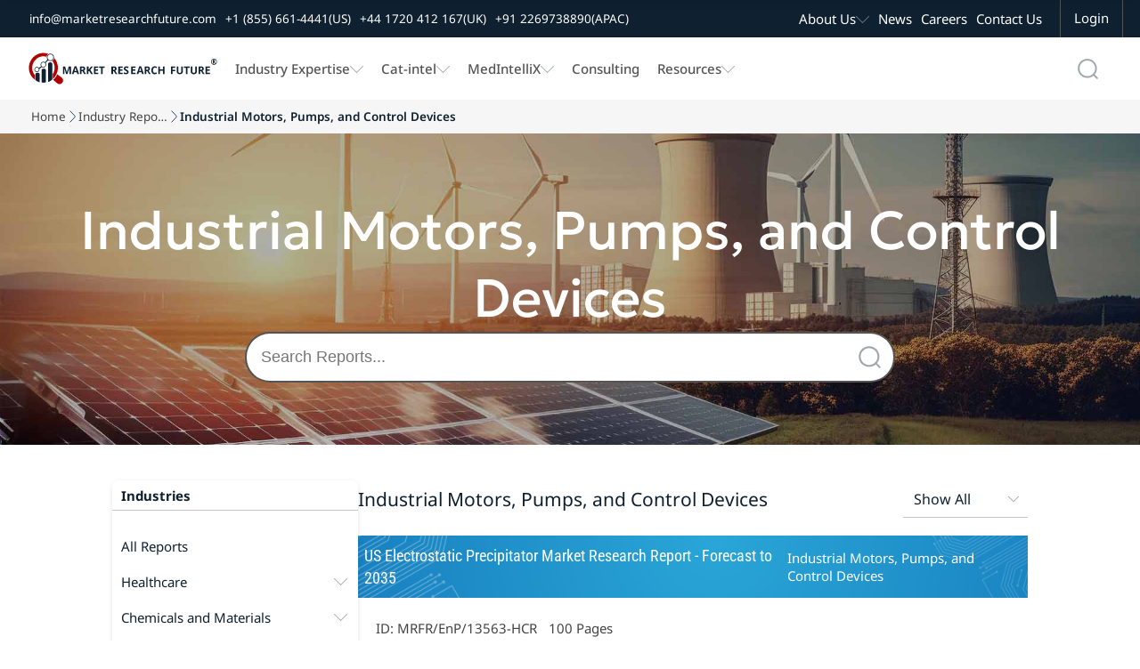

--- FILE ---
content_type: text/html; charset=utf-8
request_url: https://www.marketresearchfuture.com/categories/pumps-motors-and-control-devices?page=6
body_size: 30648
content:
<!DOCTYPE html>
<html lang="en">
  <head>
    <meta charset="UTF-8">
    <meta name="viewport" content="width=device-width, initial-scale=1.0">
    <link rel="preconnect" href="https://www.marketresearchfuture.com" crossorigin>

    <!-- Dynamic Meta -->

    <meta name="csrf-param" content="authenticity_token" />
<meta name="csrf-token" content="dxbL8ExlGRQjraOi6DTjSdUzGGsMmhPxg6tOjTZPnoVkUUeu8bX47zvHww-feT_YC5AZlT-OFw8edWV_dBc1dA" />
    
    <title>marketresearchfuture - Categories - Industrial Motors, Pumps, and Control Devices - page 6</title>
<meta name="description" content="Find Global Industrial Motors, Pumps, and Control Devices Market Research Report with detailed Forecasts – We are leading publisher of Industrial Motors, Pumps, and Control Devices industry and research report- page 6" />
<meta name="keywords" content="Global Market Research Reports, US Market Research Report, North America Market Research Trends, South Korea Business Market Research Report, Europe Industry Analysis, Industry Reports, Business Research Reports, Business Risk Analysis, Industry Analysis Report, Market Research Analysis" />

    <!-- Home Page Specific Meta -->
      <meta name="twitter:card" content="summary_large_image">
      <meta name="twitter:site" content="@MRFRresearch">
      <meta name="twitter:title" content="Market Research Future - Categories - Industrial Motors, Pumps, and Control Devices">
      <meta name="twitter:description" content="Find Global Industrial Motors, Pumps, and Control Devices Market Research Report with detailed Forecasts – We are leading publisher of Industrial Motors, Pumps, and Control Devices industry and research report- page 6">
      <meta name="twitter:image" content="https://www.marketresearchfuture.com/assets/logo.svg">
    <!-- Open Graph -->
    <meta property="og:title" content="Market Research Future - Categories - Industrial Motors, Pumps, and Control Devices">
    <meta property="og:description" content="Find Global Industrial Motors, Pumps, and Control Devices Market Research Report with detailed Forecasts – We are leading publisher of Industrial Motors, Pumps, and Control Devices industry and research report- page 6">
    <meta property="og:url" content="https://www.marketresearchfuture.com/categories/pumps-motors-and-control-devices?page=6">
    <meta property="og:locale" content="en_US">
    <meta property="og:type" content="website">
    <meta property="og:image" content="https://www.marketresearchfuture.com/assets/logo.svg">

    <!-- Site Verification & SEO -->
    <meta name="google-site-verification" content="KBA2e3CWxINqEBQFs05GSw5cJaGcos64A7hKV_0MZM0">
    <meta name="document-type" content="Public">
    <meta name="Page-Topic" content="Market Research Reports">
    <meta name="copyright" content="Market Research Future">
    <meta name="classification" content="Market Research Reports">
    <meta name="document-classification" content="Market Research Reports and Consulting Services">
    <meta name="distribution" content="global">
    <meta name="coverage" content="global">
    <meta name="abstract" content="market research reports, industry analysis, syndicated research, Industry Insights, consulting services">
    <meta name="author" content="Market Research Future, https://www.marketresearchfuture.com/">
    <meta name="Audience" content="All, Research Reports, Market Research, Market Study Report, Business, Management, Research, Services, consulting">
    <meta name="msvalidate.01" content="0F4F64913C7E38E288C0FC974F9C156F">

      <link rel="canonical" href="https://www.marketresearchfuture.com/categories/pumps-motors-and-control-devices?page=6">











      <meta name="robots" content="noindex, follow">
      <meta name="X-Robots-Tag" content="noindex, follow">

    <!-- Hreflang for Reports Show -->
    <style>
    @font-face{font-family:"Noto Sans";src:url(/assets/noto-sans/noto-sans-v42-latin-regular-1771b84c491263c68faf092514b16588c3395e40cf3dc5eccbadb0cf20e35e0e.woff2) format("woff2");font-weight:400;font-style:normal;font-display:swap}
    @font-face{font-family:"Noto Sans";src:url(/assets/noto-sans/noto-sans-v42-latin-500-8e91af358349bfec374b588bde32beba7cc194521fa5994a56b0636831d9aac8.woff2) format("woff2");font-weight:500;font-style:normal;font-display:swap}
    @font-face{font-family:"Noto Sans";src:url(/assets/noto-sans/noto-sans-v42-latin-600-68375c952b910f6d124d015afe086eef2cbcfecbabd0d2e6434551a6f57f2a1f.woff2) format("woff2");font-weight:600;font-style:normal;font-display:swap}
    @font-face{font-family:"Noto Sans";src:url(/assets/noto-sans/noto-sans-v42-latin-700-3148fb9237a2fdf2100c733a2e941f885643086eccd9e42d71bea6e3fc44fbd0.woff2) format("woff2");font-weight:700;font-style:normal;font-display:swap}
    @font-face{font-family:"Roboto Condensed";src:url(/assets/roboto-condensed/roboto-condensed-v31-latin-regular-1c0b4b77b263d0c11344140ac7befffaabea08edb68365c80813f22deb8d3125.woff2) format("woff2");font-weight:400;font-style:normal;font-display:swap}
    @font-face{font-family:"Roboto Condensed";src:url(/assets/roboto-condensed/roboto-condensed-v31-latin-500-aa683e9827c8acc258ccb0d0d7ec103ebb2184c793f01cb207854b0b1664652e.woff2) format("woff2");font-weight:500;font-style:normal;font-display:swap}
    @font-face{font-family:"Geologica";src:url(/assets/geologica/geologica-v5-latin-regular-f858fff4b0150caf571e3c9e6d7b2cba3686fe0aa62e8df04af71821b84dc729.woff2) format("woff2");font-weight:400;font-style:normal;font-display:swap}
    </style>    
    <style>
    body,h1,p{margin:0;padding:0}.navbar-scroll,.top-nav{display:flex;top:0;background-color:var(--white);width:100%;box-shadow:0 4px 8px 0 rgba(0,0,0,0.103)}.navbar-scroll,.top-nav,body{background-color:var(--white)}.company-logo,.mglass{background-repeat:no-repeat;background-position:center}.menu-item a,.sec-menu-item a{text-decoration:none;font-family:noto sans;font-size:1rem}.navbar-scroll,.top-nav,nav.mrfr-rightmenuNav{box-shadow:0 4px 8px 0 rgba(0,0,0,0.103)}*,.nav-menu-cont{box-sizing:border-box}:root{--primary:#b00101;--secondary:#0f2130;--pri-complementry:#01b0b0;--pri-analogous-01:#b05901;--pri-analogous-02:#b00159;--pri-triadic-01:#01b001;--pri-triadic-02:#0101b0;--pri-tetradic-01:#59b001;--pri-tetradic-02:#01b0b0;--pri-tetradic-03:#5901b0;--blue:#1e90ff;--white:#fff;--black:#000;--dark-gray:#545454;--btn-border-radius:8px;--light-gray:#f6f6f6;--section-dark-bg:#001128; --font-noto: "Noto Sans", "Segoe UI", "Helvetica Neue", Arial, sans-serif; --font-condensed: "Roboto Condensed", "Roboto", "Helvetica Neue", Arial, sans-serif; --font-heading: "Geologica", "Poppins", "Segoe UI", "Helvetica Neue", Arial, sans-serif;}html{scroll-behavior:smooth;font-size:16px}ul{list-style-type:none}.inner-wrapper,.wrapper{display:flex;justify-content:center;flex-direction:column;width:100%}.top-nav{flex-direction:column;justify-content:center;align-items:center;z-index:1}.navbar-scroll{flex-direction:column;justify-content:center;align-items:center;position:fixed;left:0;transform:translateY(-100%);transition:transform .3s ease-in-out;z-index:3}.sec-nav-container,.sec-nav-wrapper{background-color:var(--secondary);display:flex}.navbar-scroll.visible{transform:translateY(0)}.sec-nav-wrapper{justify-content:center;align-items:center;width:100%}.nav-container{display:flex;justify-content:flex-start;width:80%;padding:0 20px}.sec-nav-container{justify-content:flex-start;width:100%;padding:0 20px}.company-logo{width:260px;height:70px;background-image:url(/assets/home_images/MRF_TopNav_Logo_01-2f3a3574d23de7fb9929e43016a3c1abe91bf82e7df5f54c6981ddfd930d62ff.svg);background-size:100%;margin:0 10px 0 0}.menu-links{display:flex;justify-content:space-between;align-items:center;width:100%}.mglass,.search-container{display:inline-block;height:50px;width:50px}.button{display:inline-block;margin:4px 2px;background-color:var();font-size:14px;padding-left:32px;padding-right:32px;height:50px;line-height:50px;text-align:center;color:#fff;text-decoration:none;cursor:pointer;-moz-user-select:none;-khtml-user-select:none;-webkit-user-select:none;-ms-user-select:none;user-select:none}.button:hover{transition-duration:.4s;-moz-transition-duration:.4s;-webkit-transition-duration:.4s;-o-transition-duration:.4s;background-color:#fff;color:#000}.search-container{position:relative;margin:4px 2px;vertical-align:bottom}.mglass{pointer-events:none;background-image:url(/assets/home_images/Search_Icon_01-db9fadcb7d0606b9b1d5821893879b6ea0354c5916a767e0f6ef907edc327083.svg);background-size:50%}.searchbutton,.searchbutton1{position:absolute;font-size:22px;width:100%;margin:0;padding:0}.search1:focus+.searchbutton,.search1:focus+.searchbutton1,.search:focus+.searchbutton{transition-duration:.4s;-moz-transition-duration:.4s;-webkit-transition-duration:.4s;-o-transition-duration:.4s;background-color:#eee;border-radius:0 10px 10px 0;color:#000}.search,.search1{position:absolute;left:49px;background-color:#eee;outline:0;border:0;padding:0;width:0;height:100%;border-radius:10px 0 0 10px;transition-duration:.4s;-moz-transition-duration:.4s;-webkit-transition-duration:.4s;-o-transition-duration:.4s}.search:focus{width:310px;padding:0 16px 0 0}.search1:focus{width:200px;padding:0 16px 0 0}.expandright{left:auto;right:49px}.expandright:focus{padding:0 0 0 16px}.sec-menu-links{display:flex;justify-content:flex-end;align-items:center;width:60%}.sec-contact-links{display:flex;justify-content:flex-start;align-items:center;width:100%}.sec-menu-items{display:flex;justify-content:flex-end}.menu-items{padding:0 10px}.menu-cont{display:flex;list-style:none;margin:0;padding:0}.menu-item{display:flex;align-items:center;height:60px;margin:0 20px 0 0;gap:10px}.cat-sub-menu-item:hover a,.contact-btn:hover,.mega-menu-heading:hover a,.menu-item a:hover,.sec-menu-item a:hover,.sub-menu-item:hover a{color:var(--primary)}.sec-contact-item,.sec-menu-item{display:flex;align-items:center;height:42px;margin:0 20px 0 0;gap:10px}.chevron-icon,.chevron-icon-white{width:15px;height:15px;background-size:100%;background-position:center;background-repeat:no-repeat}.chevron-icon{background-image:url(/assets/home_images/Chevron_Down_01-d13a084395a40a963d2ab778b41747f49240601c574130cc4d761ba431136667.svg)}.chevron-icon-white{background-image:url(/assets/home_images/Chevron_Down_White_01-6bf0b7c95a797213c48570b1ba961a025f9c1b2a32cda0e845fee653a4431e5a.svg)}.cat-mega-menu-cont,.mega-menu-cont{width:auto;gap:20px;background-color:var(--white);position:absolute;top:100px;border-radius:10px;list-style:none;box-shadow:0 0 6px 0 rgba(0,0,0,0.1),0 0 6px 0 rgba(0,0,0,0.1)}.menu-item a{font-weight:500;color:var(--dark-gray)}.sec-contact-item a,.sec-menu-item a{color:var(--white)}.sec-contact-item a,.sub-menu-item a{font-family:noto sans;font-size:.9rem;text-decoration:none}.mega-menu-cont{display:none;right:15%;padding:15px;justify-content:space-between}.cat-col-1,.cat-mega-menu-col,.col-1,.mega-menu-col{display:flex;flex-direction:column}.mega-menu-heading{display:flex;padding:5px;font-weight:700;border-left:solid 2px var(--primary);margin:5px 0}.mega-menu-heading a{font-weight:700}.cat-sub-menu-item,.sub-menu-item{margin:4px 0;padding:0 0 0 12px}.sub-menu-item-no-padding{margin:4px 0;padding:0}.cat-sub-menu-dropdown,.sub-menu-dropdown{display:flex;flex-direction:column;padding:0;row-gap:5px}.menu-item:hover .cat-mega-menu-cont,.menu-item:hover .mega-menu-cont{display:flex;z-index:3}.cat-mega-menu-wrapper{display:flex;column-gap:20px}.cat-mega-menu-cont{display:none;left:20%;padding:15px;justify-content:space-between}.dropdown-content,.menu-item:hover .res-dropdown-menu-cont,.mrfr-rightmenuHasDropdown.open>.mrfr-rightmenuDropdown,.sec-menu-item:hover .abt-dropdown-menu-cont,.tab-buttons{display:flex}.dropdown-menu-top{top:60px !important}.sub-menu-item a{font-weight:500;color:var(--dark-gray)}.tab-buttons{flex-direction:column;padding:0 10px;gap:6px}.tab-btn,.tab-buttons button.active{padding:10px;cursor:pointer;border:0}.tab-buttons btn{padding:15px}.tab-buttons button.active{background-color:#fff1f1;color:var(--primary)}#act-btn,.btn-inactive{border:0;padding:15px}.abt-dropdown-menu-cont,.res-dropdown-menu-cont{width:auto;background-color:var(--white);position:absolute;border-radius:10px;padding:15px;box-shadow:0 0 6px 0 rgba(0,0,0,0.1),0 0 6px 0 rgba(0,0,0,0.1);z-index:1;display:none;gap:20px;list-style:none}.tab-content{display:none}.mrfr-rightmenuDrawer.show ~ .mrfr-rightmenuOverlay,.tab-content.active{display:block}.res-dropdown-menu-cont{top:100px;justify-content:space-between}.abt-dropdown-menu-cont{top:40px;justify-content:space-between}.contact-btn,.login-btn{font-size:1rem;background-color:var(--secondary);color:var(--white);height:42px;cursor:pointer;font-family:noto sans}.contact-btn{padding:0;margin:0 20px 0 0;border:0 solid var(--dark-gray)}.login-btn{padding:0 18px;border-left:1px solid var(--dark-gray);border-right:1px solid var(--dark-gray);border-top:0 solid var(--dark-gray);border-bottom:0 solid var(--dark-gray)}.login-btn:hover{background-color:var(--primary)}nav.mrfr-rightmenuNav{display:none;flex-direction:column;width:100%;height:auto;background-color:#fff;position:fixed;top:0}.top-band{display:flex;justify-content:flex-end;width:100%;height:42px;background-color:#0f2130}.nav-menu-cont{display:flex;width:100%;justify-content:space-between;padding:0 10px}.mrfr-rightmenuBrand,.mrfr-rightmenuToggle{width:70px;height:70px;background-size:100%;background-repeat:no-repeat;background-position:center}.mrfr-rightmenuBrand{background-image:url(/assets/home_images/NavLogoMark_01-5bb3ba09bc3b694ecb32d1a0067a7fcbea3d755ceee48c23bfbd03b673abc2c4.svg)}.right-action-cont{display:flex;justify-content:center;align-items:center;gap:20px}.mrfr-rightmenuToggle{background-image:url(/assets/home_images/HambugarMenu_01-90ec60ca8821eb5f8d46092281e5577cd7ccff83304f0aa29e992afe2d8ccdcd.svg);cursor:pointer}.mrfr-rightmenuDrawer{position:fixed;top:0;right:-100%;width:90%;height:100vh;background-color:#fff;color:#fff;display:flex;flex-direction:column;padding-top:4rem;transition:right .6s;z-index:1000;overflow:auto}.mrfr-rightmenuDrawer.show{right:0}.mrfr-rightmenuClose{position:fixed;top:0;font-size:1.5rem;cursor:pointer;color:#fff;background-color:#0f2130;width:90%;padding:8px 0 8px 12px}.drawer-close-icon{width:44px;height:44px;background-image:url(/assets/home_images/DrawerMenu_Close_01-24b2ee9b3760bf40f5deee334a4171bf8f69a663d5db45bc5ce97df7e3c2e2c8.svg);background-size:60%;background-repeat:no-repeat;background-position:center}.mrfr-rightmenuDrawer ul{list-style:none;padding:0;margin:0}.menu-name-font-weight{font-weight:600 !important}.menu-name-font,.menu-name-font a{font-size:1.2rem !important;font-weight:600 !important}.mrfr-rightmenuDrawer li{border-bottom:1px solid #dedede;list-style:none}.mrfr-rightmenuDrawer a{font-size:1rem;font-family:noto sans;color:#0f2130;text-decoration:none;padding:16px 16px 16px 22px;display:block}.mrfr-rightmenuHasDropdown>a:after,.mrfr-rightmenuHasSubDropdown>a:after{content:url(/assets/home_images/Chevron_Down_01-d13a084395a40a963d2ab778b41747f49240601c574130cc4d761ba431136667.svg);float:right;padding-top:10px}.mrfr-rightmenuDropdown,.mrfr-rightmenuSubDropdown{display:none;flex-direction:column;background-color:#eaeaea}.mrfr-rightmenuHasSubDropdown.open>.mrfr-rightmenuSubDropdown{display:flex;background-color:#f7f7f7}.mrfr-rightmenuDropdown a{padding-left:2rem}.mrfr-rightmenuSubDropdown a{padding-left:3rem}.cat-dr-submenu-title a{padding:12px 0 12px 40px}.cat-dr-submenu-name a{padding:8px 0 8px 50px}.mrfr-rightmenuOverlay{position:fixed;top:0;left:0;width:100vw;height:100vh;background-color:rgba(0,0,0,0.6);display:none;z-index:999}@media only screen and (max-width:400px){.expandright{left:auto;right:0}.right-action-cont{gap:0}.search1:focus{width:140px}}@media only screen and (max-width: 1300px) {.search:focus {width: 195px !important;}}@media only screen and (max-width: 1200px) {.sec-nav-container {width: 100% !important;}.search:focus {width: 160px !important;}}@media only screen and (max-width: 1100px) {.menu-item a, .sec-menu-item a {font-size:0.8rem !important;}.menu-item{margin: 0 10px 0 0 !important;}}@media only screen and (max-width: 1150px) {.sec-contact-item a,.sub-menu-item a{font-size:0.8rem !important;}}


    /* --------------------------rd css-------------------------- */
    h1,h2,h3{margin:0}.sec-nav-container{width:92%}.nav-container{width:92.5%}.navbar-scroll-rd{display:flex;flex-direction:column;justify-content:center;align-items:center;width:100%;position:fixed;top:0;left:0;background-color:var(--white);box-shadow:0 4px 8px 0 rgba(0,0,0,.103);transform:translateY(-100%);transition:transform .3s ease-in-out;z-index:2}.nav-request-btn,.nav-request-btn-small{background:linear-gradient(0deg,#b00101 0,#f80004 100%);font-family:noto sans;cursor:pointer;color:var(--white)}.navbar-scroll-rd.visible{transform:translateY(0)}.mrfr-nav-btn-a,.mrfr-rd-hero-title-cont,.rd-hero-bg-cont{width:100%}.nav-request-btn{flex: 1 1 50%; height:42px;font-size:1rem;font-weight:600;border:none;border-radius:8px;padding:0 5px;margin:8px 0;width: 100%; line-height:2.6;text-align:center;display:inline-flex;justify-content:center;align-items:center}.nav-request-btn-small{height:38px;font-size:.9rem;font-weight:500;border:none;border-radius:6px;padding:0 14px;width:auto;min-width:157px;display:flex;justify-content:center;align-items:center;text-decoration:none}.breadcrumb-item a:hover,.nav-buy-now-btn{color:var(--primary)}.nav-request-btn-small:hover,.nav-request-btn:hover{background:linear-gradient(0deg,#f80004 0,#b00101 100%)}.buy-now-btn-wrapper{display:flex;position:relative;z-index:1;width: 100%;}.mrfr-rd-buy-now-btn{display:flex;width:100%}.buy-now-btn-wrapper:focus-within .buy-now-options-dropdown{display:block}.nav-buy-now-btn{flex: 1 1 50%; display:flex;justify-content:center;gap:10px;align-items:center;height:42px;font-family:noto sans;font-size:1rem;font-weight:600;background:linear-gradient(0deg,#f2f2f2 0,#fff 100%);border:1.5px solid var(--primary);border-radius:8px;padding:0 18px;margin:8px 0;cursor:pointer;}.breadcrumb-item a,.breadcrumb-item-active{text-decoration:none;font-size:.8rem;font-family:noto sans;overflow:hidden;text-overflow:ellipsis}.cart-icon,.download-icon{width:20px;height:20px;fill:currentColor}.download-pdf-btn:hover,.nav-buy-now-btn:hover{background:linear-gradient(0deg,#b00101 0,#f80004 100%);color:var(--white)}.download-pdf-btn:hover .download-icon,.nav-buy-now-btn:hover .cart-icon{fill:var(--white)}.buy-now-options-dropdown{display:none;position:absolute;top:84%;right:0;min-width:250px;background:#fff;box-shadow:0 4px 12px rgba(0,0,0,.1);border:2px solid var(--primary);border-radius:6px;margin-top:6px;padding:0;overflow:hidden}.breadcrumb-arrow,.mrfr-rd-flag-circle{background-position:center;background-repeat:no-repeat}.buy-now-dropdown-cont{display:flex;flex-direction:column}.buy-now-dropdown-header-cont{display:flex;justify-content:center;width:100%;background-color:var(--primary)}.breadcrumbs-wrapper{display:flex;justify-content:center;width:100%;background-color:var(--light-gray)}.breadcrumbs-cont,.mrfr-rd-container{display:flex;justify-content:center;width:90%}.breadcrumbs-inner-cont,.mrfr-rd-action-group-cont{display:flex;justify-content:center;width:100%}.breadcrumb-item-group{display:flex;justify-content:flex-start;width:100%;margin:0;padding:10px 0;gap:6px}.breadcrumb-item{display:flex;position:relative;max-width:100px;white-space:nowrap}.breadcrumb-arrow{display:flex;width:14px;height:auto;background-image:url(/assets/home_images/Chevron_Right_01-25d1a06e0ef90ba8b0537813b4a9882a0a78d9a1adca280fdba14af8c3aee15c.webp);background-size:50%}.breadcrumb-item a{color:var(--text-label-gray)}.breadcrumb-item li[title]::after{content:attr(title)}.action-cont,.breadcrumb-item li:hover::after,.mrfr-tab-content.mrfr-active,.rd-title-cont{display:flex}.breadcrumb-item-active{font-weight:600;color:var(--secondary);white-space:nowrap;display:inline-block}.rd-hero-section-wrapper{position:relative;display:flex;flex-direction:column;justify-content:center;align-items:center;width:100%;height:500px;margin:0;border-radius:0}.rd-hero-inner-section{position:relative;display:flex;flex-direction:column;justify-content:space-around;align-items:center;width:90%;height:100%}.rd-hero-cont{display:flex;align-items:center;justify-content:center;width:100%;gap:50px;padding:20px 0}.rd-hero-left-cont{flex: 1 1 50%;display:flex;flex-direction:column;align-items:flex-start;justify-content:center;width:50%;gap:20px}.rd-hero-bg{position:absolute;top:0;left:0;width:100%;height:100%;object-fit:cover;z-index:0}.mul-ling-selector_cont{display:flex;justify-content:center;font-family:noto sans;text-align:center;font-size:1rem;font-weight:400;font-style:normal;color:var(--secondary)}#mrfr-tab-downloadpdf,.rd-title-cont h1{color:var(--white)}.mrfr-rd-report-description h2,.mrfr-rd-report-info-group,.rd-action-title{color:var(--white);font-family:var(--font-noto)}.lang-name-cont{display:flex;justify-content:center;align-items:center;gap:8px}.mrfr-rd-lang-button,.mrfr-rd-lang-option{gap:10px;cursor:pointer;font-size:14px;background-color:#fff}.mrfr-rd-lang-select{position:relative;min-width:170px}.mrfr-rd-lang-button{display:flex;align-items:center;justify-content:space-between;padding:10px;width:100%;border:1px solid #ccc;border-radius:9999px}.mrfr-rd-flag-circle{width:26px;height:26px;border-radius:50%;background-size:cover;flex-shrink:0}.mrfr-rd-chevron{width:24px;height:24px;transition:transform .2s}.mrfr-rd-open .mrfr-rd-chevron{transform:rotate(180deg)}.mrfr-rd-lang-options{display:none;position:absolute;top:100%;left:0;z-index:999;width:100%;background:#fff;border:1px solid #ccc;border-radius:8px;margin-top:4px;box-shadow:0 2px 6px rgba(0,0,0,.08);overflow:hidden}.mrfr-rd-open .mrfr-rd-lang-options{display:block}.mrfr-rd-lang-option{display:flex;align-items:center;padding:10px 14px}.mrfr-rd-lang-option:hover{background:#f4f4f4}.mrfr-rd-wrapper{display:flex;flex-direction:column;align-items:center;justify-content:center;width:100%}.mrfr-rd-hero-title-cont,.mrfr-rd-report-description{justify-content:flex-start;display:flex}.rd-title-cont h1{display:flex;font-family: var(--font-condensed);font-size:2.5rem;font-weight:500;padding:0;margin:0}.mrfr-rd-report-info-group{display:flex;flex-wrap:wrap;align-items:center;font-size:1.2rem}.mrfr-rd-report-author,.mrfr-rd-report-id,.mrfr-rd-report-pages,.mrfr-rd-report-year{display:flex;padding:4px 0}.vertical-seprator{width:1px;height:20px;background-color:var(--white);margin:0 6px}.mrfr-rd-report-description h2{font-size:1rem;display:-webkit-box;-webkit-line-clamp:7;-webkit-box-orient:vertical;overflow:hidden;text-overflow:ellipsis}.rd-action-group{display:flex;justify-content:flex-start;align-items:center;width:100%;gap:14px}.linkdin-action-link,.sharelink-action-link,.whatsapp-action-link{justify-content:center;background-size:100%;width:32px;height:32px;background-position:center;background-repeat:no-repeat}.rd-action-title{display:flex;font-size:1.2rem}.download-pdf-btn,.mrfr-index-tab-item,.mrfr-tab-btn{font-size:1rem;cursor:pointer}.whatsapp-action-link{display:flex;background-image:url(/assets/home_images/WhatsApp_Icon_White_01-2d9c06c6dfff45ab0f56d2b4242d51afdb0b3a8886709816121692b31494e4ec.svg)}.linkdin-action-link,.sharelink-action-link{display:flex}.download-pdf-btn,.rd-infographic,.rd-infographic img{justify-content:center;display:flex;}.whatsapp-action-link:hover{background-image:url(/assets/home_images/WhatsApp_Icon_Primary_01-1302c26cea20aa510853b6d7b70a1501c9f714d292345b77d161bc7ba111a64f.svg)}.linkdin-action-link{background-image:url(/assets/home_images/LinkedIn_Icon_White_01-c59c2e35ed1a861c6958198b2cbce74de29ffee1ec92c74d032bd914f47f723a.svg)}.linkdin-action-link:hover{background-image:url(/assets/home_images/LinkedIn_Icon_Primary_01-3bdd444f97b649053118bad1453b15c1316976cfabd13f1c5b43e7bb8138ac0b.svg)}.sharelink-action-link{background-image:url(/assets/home_images/Link_Icon_White_01-25b546c25b06e3aa71557c43c54759d78d5bb2f2bbc1230043e0670f7d75edca.svg)}.sharelink-action-link:hover{background-image:url(/assets/home_images/Link_Icon_Primary_01-2eeed304f1f32baeb3f36c9292103fc680e24c8f99800d2962f865caa4d82078.svg)}.download-pdf-btn{gap:10px;align-items:center;width:auto;min-width:150px;height:42px;font-family:noto sans;font-weight:600;background:linear-gradient(0deg,#f2f2f2 0,#fff 100%);border:1.5px solid var(--primary);color:var(--primary);border-radius:30px;padding:0 11px;margin:8px 0}.mrfr-tab-btn,.section-heading h2{font-family:noto sans;font-weight:500}.rd-infographic-cont{display:flex;flex-direction:column;width:100%}.hero-sec-report-actions-cont{display:flex;width:100%;gap:10px}.mrfr-rd-inner-cont{display:flex;justify-content:center;flex-direction:column;width:100%;z-index:0}.mrfr-tab-container{display:flex;width:100%;flex-direction:column;margin-bottom:25px;background:#fff}.mrfr-tab-header{display:flex;border-bottom:1px solid #ddd;background:#f0f0f0;position:sticky;top:70px;z-index:1}.mrfr-tab-btn{display:flex;justify-content:center;width:100%;padding:18px 10px;background:0 0;color:var(--secondary);border:none;border-bottom:2px solid var(--input-border-gray);transition:background-color .3s}.mrfr-tab-btn.mrfr-active{background:#fff;color:var(--secondary);border-bottom:2px solid var(--secondary)}.mrfr-tab-content{display:none;padding:10px 10px}.mrfr-tab-btn-blink,.mrfr-tab-btn-blink.mrfr-active{animation:1s linear infinite blinker;background:linear-gradient(0deg,#f80004 0,#b00101 100%);border-radius:8px;color:var(--white)}@keyframes blinker{50%{opacity:.4}}.mrfr-index-tab-wrapper{display:flex;flex-direction:row-reverse;align-items:flex-start;width:100%;gap:30px}.tabs-info-cont{display:flex;flex-direction:column;width:24%;box-sizing:border-box;position:sticky;top:150px;gap:30px}.mrfr-index-tab-tabs{display:flex;flex-direction:column;width:100%;box-sizing:border-box;height:fit-content}.mrfr-index-tab-item{display:flex;justify-self:start;align-items:center;padding:10px;border-left:2px solid var(--input-border-gray);font-family:noto sans;color:var(--text-label-gray);position:relative}.mrfr-index-tab-item.active{font-weight:700;border-left:2px solid var(--primary);color:var(--secondary)}.mrfr-index-tab-content-container{display:flex;flex-direction:column;flex:1;gap:30px;max-width:75%;font-family:'Noto Sans';line-height:28px;text-align:justify}.section-heading{display:flex;justify-content:flex-start;align-items:center;padding:10px 20px 10px 12px;background-color:var(--section-heading);gap:10px}.section-heading h2{font-size:1.2rem;color:var(--white);padding:0;margin:0}.section-icon-cont-1{background-image:url(/assets/home_images/Market_Summary_Icon_01-821701c3cf1252d248c64b5e72ea50bd31f3294b175b2f5946b16a735a77fcff.svg)}.rd-hero-right-cont{flex: 1 1 50%;display:flex;flex-direction:column;align-items:flex-start;justify-content:center;width:100%;height: 410px;max-width: 510px;}.rd-infographic{width: 100%;aspect-ratio: 505/330;}.rd-infographic img{max-width:100%;background-position:center;background-size:contain;background-repeat:no-repeat}.rd-infographic-action-group{justify-content:center;display:flex;min-height: 60px;width: 100%;}.mrfr-rd-report-request-btn{display: flex;width: 100%;}@media only screen and (max-width:1550px){.rd-hero-inner-section{width:95%}.sec-nav-container{width:95%}.nav-container{width:92.5%!important}.rd-title-cont h1{font-size:2rem}.mrfr-rd-container{width:95%}}@media only screen and (max-width:1300px){.sec-nav-container{width:99%}.nav-container{width:95%!important}.buy-now-btn-wrapper,.hero-sec-report-actions-cont,.nav-buy-now-btn,.nav-request-btn{width:100%}.rd-hero-inner-section{width:95%}.breadcrumbs-cont{width:94%}.rd-title-cont h1{font-size:2rem}.linkdin-action-link,.sharelink-action-link,.whatsapp-action-link{width:26px;height:26px}.rd-action-title{font-size:1.1rem}.download-pdf-btn{height:38px}.mrfr-index-tab-item{font-size:1.1rem;padding:8px 10px}}@media only screen and (max-width:1260px){.tabs-info-cont{gap:24px}.section-heading h2{font-size:1rem}}@media only screen and (max-width:1150px){.nav-request-btn{padding:0 9px;font-size:.9rem}}@media only screen and (max-width:1100px){.rd-hero-left-cont{width:45%;gap:14px}.rd-title-cont h1{font-size:1.8rem}.mrfr-rd-report-info-group{font-size:1.1rem}.mrfr-rd-report-description p{font-size:.9rem}.rd-infographic-action-group{width:100%}}@media only screen and (max-width:900px){.nav-request-btn{min-width:100%;font-size:.9rem}.nav-buy-now-btn{min-width:100%}.rd-hero-cont{gap:30px}.download-pdf-btn{padding:0 8px}}@media only screen and (max-width:800px){.nav-container{align-items:center}.navbar-scroll-rd {z-index:4!important}nav.mrfr-rightmenuNav{z-index:3!important}.breadcrumbs-wrapper{padding:70px 0 0}.rd-hero-section-wrapper{margin:0;height:auto}.nav-buy-now-btn,.nav-request-btn{width:100%;padding:0 5px}.buy-now-btn-wrapper{width:100%}}@media (max-width:768px){.rd-hero-right-cont button,.rd-hero-right-cont a.nav-request-btn {min-height: 42px; line-height: 42px;font-size: 0.9rem;display: inline-flex;align-items: center;justify-content: center;}.rd-hero-left-cont{height:280px;}.rd-hero-right-cont{width:100%;position:relative;display:flex;flex-direction:column;align-items:flex-start;justify-content:center;height:380px}.rd-infographic{width:100%;aspect-ratio: 1.4;}.rd-hero-right-cont img{width:100%;height:100%;display:block;object-fit:contain}.rd-infographic-action-group{position:static;width:100%;text-align:center}.rd-hero-right-cont button{flex:1 1 48%;min-width:120px;font-size:.9rem;white-space:nowrap}.rd-hero-right-cont button+button{margin-left:0;margin-top:10px}}@media only screen and (max-width:750px){.report-actions-cont{width:30%}.rd-action-group{flex-wrap:wrap}}@media only screen and (max-width:700px){.nav-request-btn{font-size:.9rem}.nav-buy-now-btn{font-size:.8rem}}@media only screen and (max-width:650px){.nav-buy-now-btn,.nav-request-btn{width:100%;min-width:0}.nav-request-btn a{text-decoration:none;color:var(--white);font-size:1rem}.buy-now-btn-wrapper{justify-content:center}.buy-now-btn-wrapper,.mrfr-rd-buy-now-btn,.mrfr-rd-report-request-btn,.rd-hero-left-cont{width:100%}.nav-buy-now-btn{font-size:1rem}.menu-links{width:88%}.cust-rep-btn-cont .nav-request-btn{font-size:1.1rem}.rd-hero-cont{flex-direction:column}.rd-hero-right-cont .cta-container{position:absolute;bottom:12px;left:0;width:100%;text-align:center}.mrfr-rd-report-request-btn{justify-content:center}}@media only screen and (max-width:600px){.nav-request-btn{font-size:0.8rem;padding:0 5px}.rd-hero-bg{display:none}.rd-hero-section-wrapper{background:linear-gradient(90deg,#2686c3,#2383c1)}}@media only screen and (max-width:440px){.rd-infographic{aspect-ratio: 1.4;}.nav-container{justify-content:center;width:100%}.nav-request-btn{text-align:center}.breadcrumb-item{align-items:center}}@media only screen and (max-width:400px){.nav-request-btn{font-size:1rem;padding:0;height:35px}.nav-request-btn a{font-size:.8rem}.mrfr-rd-lang-button{padding:6px}.rd-title-cont h1{font-size:1.4rem}.linkdin-action-link,.sharelink-action-link,.whatsapp-action-link{width:20px;height:50px}.download-pdf-btn{height:30px}.download-icon{width:16px;height:16px}.rd-hero-cont{gap:15px;padding:10px}.hero-sec-report-actions-cont{width:100%}.hero-sec-report-actions-cont button{flex:1 1 0;min-width:auto;font-size:.8rem;padding:0 6px;height:42px}.nav-buy-now-btn{font-size:1rem;padding:0;height:35px}.cart-icon{width:15px;height:15px}.rd-hero-right-cont{height: 320px;}.rd-hero-right-cont .cta-container{position:absolute;bottom:12px;left:0;width:100%;text-align:center}.cta-container{min-height:48px}}

    /* -----------rd css end------------ */
    </style>
    <!-- Favicons -->
    <link rel="icon" type="image/x-icon" href="/assets/favicon-477e45a7319bbda70a479d783a7076d975d2bd1b5ed2102a17ca988693b220e5.png" />

    <link rel="stylesheet" href="/assets/footer-style-01-6a306bfe90fabf82c1e3b78901ab64186b7f87b693ed502f0b8540bf8a240d32.css" media="print" onload="this.media=&#39;all&#39;" data-turbo-track="reload" />
    <link rel="stylesheet" href="/assets/nav-home-footer-media-queries-01-61eecc79f9bdbd32eedc141d04ada50e583f99796b8f8787e04fedc10184f149.css" data-turbo-track="reload" />
        <link rel="stylesheet" href="/assets/reports/report-list-content-style-01-3bd6485698e21c77221c8b587912c4c04c4280ce93871127d9d3b29a9918c7b1.css" data-turbo-track="reload" />
    
    <!-- If you must keep it, defer it after the main content -->
    <!-- <script src="https://ajax.cloudflare.com/cdn-cgi/scripts/7d0fa10a/cloudflare-static/rocket-loader.min.js" defer></script> -->
    <!-- CSS -->

    <!-- Fonts -->

    <!-- <link href="https://fonts.googleapis.com/css2?family=Noto+Sans:ital,wght@0,100..900;1,100..900&family=Roboto+Condensed:ital,wght@0,100..900;1,100..900&family=Geologica:wght@100..900&display=swap"
      rel="stylesheet">     -->
    <!-- <link href="https://fonts.googleapis.com/css2?family=Roboto+Condensed:ital,wght@0,100..900;1,100..900&display=swap" rel="stylesheet"> -->
    <!-- <link href="https://fonts.googleapis.com/css2?family=Geologica:wght@100..900&display=swap" rel="stylesheet"> -->
    <!-- <script src="https://code.jquery.com/jquery-3.6.0.min.js" defer></script> -->
    <!-- JS (Deferred) -->
    <!-- <script src="https://code.jquery.com/jquery-3.6.0.min.js" defer></script> -->
  <script data-cfasync="false" nonce="54976115-9998-417f-8b48-c6aef5ca129c">try{(function(w,d){!function(j,k,l,m){if(j.zaraz)console.error("zaraz is loaded twice");else{j[l]=j[l]||{};j[l].executed=[];j.zaraz={deferred:[],listeners:[]};j.zaraz._v="5874";j.zaraz._n="54976115-9998-417f-8b48-c6aef5ca129c";j.zaraz.q=[];j.zaraz._f=function(n){return async function(){var o=Array.prototype.slice.call(arguments);j.zaraz.q.push({m:n,a:o})}};for(const p of["track","set","debug"])j.zaraz[p]=j.zaraz._f(p);j.zaraz.init=()=>{var q=k.getElementsByTagName(m)[0],r=k.createElement(m),s=k.getElementsByTagName("title")[0];s&&(j[l].t=k.getElementsByTagName("title")[0].text);j[l].x=Math.random();j[l].w=j.screen.width;j[l].h=j.screen.height;j[l].j=j.innerHeight;j[l].e=j.innerWidth;j[l].l=j.location.href;j[l].r=k.referrer;j[l].k=j.screen.colorDepth;j[l].n=k.characterSet;j[l].o=(new Date).getTimezoneOffset();if(j.dataLayer)for(const t of Object.entries(Object.entries(dataLayer).reduce((u,v)=>({...u[1],...v[1]}),{})))zaraz.set(t[0],t[1],{scope:"page"});j[l].q=[];for(;j.zaraz.q.length;){const w=j.zaraz.q.shift();j[l].q.push(w)}r.defer=!0;for(const x of[localStorage,sessionStorage])Object.keys(x||{}).filter(z=>z.startsWith("_zaraz_")).forEach(y=>{try{j[l]["z_"+y.slice(7)]=JSON.parse(x.getItem(y))}catch{j[l]["z_"+y.slice(7)]=x.getItem(y)}});r.referrerPolicy="origin";r.src="/cdn-cgi/zaraz/s.js?z="+btoa(encodeURIComponent(JSON.stringify(j[l])));q.parentNode.insertBefore(r,q)};["complete","interactive"].includes(k.readyState)?zaraz.init():j.addEventListener("DOMContentLoaded",zaraz.init)}}(w,d,"zarazData","script");window.zaraz._p=async d$=>new Promise(ea=>{if(d$){d$.e&&d$.e.forEach(eb=>{try{const ec=d.querySelector("script[nonce]"),ed=ec?.nonce||ec?.getAttribute("nonce"),ee=d.createElement("script");ed&&(ee.nonce=ed);ee.innerHTML=eb;ee.onload=()=>{d.head.removeChild(ee)};d.head.appendChild(ee)}catch(ef){console.error(`Error executing script: ${eb}\n`,ef)}});Promise.allSettled((d$.f||[]).map(eg=>fetch(eg[0],eg[1])))}ea()});zaraz._p({"e":["(function(w,d){})(window,document)"]});})(window,document)}catch(e){throw fetch("/cdn-cgi/zaraz/t"),e;};</script></head>

  <body data-total-pages="13" data-current-page="6">
    <header class="top-nav">
    <div class="sec-nav-wrapper">
        <nav class="sec-nav-container">
            <div class="sec-contact-links">
                <div class="sec-menu-items">
                    <ul class="menu-cont">
                        <li class="sec-contact-item"><a href="mailto:info@marketresearchfuture.com">info@marketresearchfuture.com</a></li>
                        <li class="sec-contact-item"><a href="tel:+18556614441">+1 (855) 661-4441(US)</a></li>
                        <li class="sec-contact-item"><a href="tel:+441720412167">+44 1720 412 167(UK)</a></li>
                        <li class="sec-contact-item"><a href="tel:+912269738890">+91 2269738890(APAC)</a></li>
                    </ul>
                </div>
            </div>
            <div class="sec-menu-links">
                <div class="sec-menu-items">
                    <ul class="menu-cont">
                        <li class="sec-menu-item"><a href="#">About Us</a>
                            <div class="chevron-icon-white"></div>
                            <div class="abt-dropdown-menu-cont">
                                <div class="mega-menu-col">
                                    <div class="col-1">
                                        <ul class="sub-menu-dropdown">
                                            <li class="sub-menu-item"><a href="/team">Who We Are</a></li> 
                                            <li class="sub-menu-item"><a href="/testimonials">Testimonials</a></li>
                                            <li class="sub-menu-item"><a href="/contact-us">Contact Us</a></li>
                                            <li class="sub-menu-item"><a href="/media-citations">Media Citation</a></li>
                                            <li class="sub-menu-item"><a href="/about-us">Our Culture</a></li>
                                            <li class="sub-menu-item"><a href="/csr">CSR Activities</a></li>
                                        </ul>
                                    </div>
                                </div>
                            </div>
                        </li>
                        <li class="sec-menu-item"><a href="/news">News</a></li>
                        <li class="sec-menu-item"><a href="/careers">Careers</a></li>
                    </ul>
                    <div class="login-btn-cont"><button type="submit" class="contact-btn"><a class="text-decoration" href="/contact-us">Contact Us</a></button></div>
                    <div class="login-btn-cont">
                            <a class="login-btn" style="display:inline-block; text-decoration:none; padding:10px 15px;" href="/users/sign_in">Login</a>
                  </div>                  
                </div>
            </div>
        </nav>
    </div>

    <nav class="nav-container">
        <a class="company-logo" aria-label="Market Research Future home" href="/"></a>
        <div class="menu-links">
            <div class="menu-items">
                <ul class="menu-cont">
                    <li class="menu-item"><a href="/categories">Industry Expertise</a>
                        <div class="chevron-icon"></div>
                        <div class="mega-menu-cont">
                        
                        <div class="mega-menu-col">
                            <div class="col-1">
                                <div class="mega-menu-heading">
                                    <a href="/reports">All Reports</a>
                                </div>
                            </div>
                    
                                <div class="col-1">
                                    <div class="mega-menu-heading">
                                        <a href="/categories/healthcare-market-report">Healthcare</a>
                                    </div>
                                    <ul class="sub-menu-dropdown">
                                        <li class="sub-menu-item">
                                            <a href="/categories/healthcare-it-market-report">Healthcare IT</a>
                                        </li>
                                        <li class="sub-menu-item">
                                            <a href="/categories/healthcare-services">Healthcare Services</a>
                                        </li>
                                        <li class="sub-menu-item">
                                            <a href="/categories/life-sciences-market-report">Life Sciences</a>
                                        </li>
                                        <li class="sub-menu-item">
                                            <a href="/categories/medical-devices-market-report">Medical Device</a>
                                        </li>
                                        <li class="sub-menu-item">
                                            <a href="/categories/pharmaceutical-market-report">Pharmaceutical</a>
                                        </li>
                                    </ul>
                                </div>
                                <div class="col-1">
                                    <div class="mega-menu-heading">
                                        <a href="/categories/chemicals-market-report">Chemicals and Materials</a>
                                    </div>
                                    <ul class="sub-menu-dropdown">
                                        <li class="sub-menu-item">
                                            <a href="/categories/advanced-materials">Advanced Materials</a>
                                        </li>
                                        <li class="sub-menu-item">
                                            <a href="/categories/agrochemicals">Agrochemicals</a>
                                        </li>
                                        <li class="sub-menu-item">
                                            <a href="/categories/basic-chemicals">Basic Chemicals</a>
                                        </li>
                                        <li class="sub-menu-item">
                                            <a href="/categories/materials">Materials</a>
                                        </li>
                                        <li class="sub-menu-item">
                                            <a href="/categories/metals-alloys">Metals &amp; Alloys</a>
                                        </li>
                                        <li class="sub-menu-item">
                                            <a href="/categories/mining">Mining</a>
                                        </li>
                                        <li class="sub-menu-item">
                                            <a href="/categories/polymers-plastics">Polymers &amp; Plastics</a>
                                        </li>
                                        <li class="sub-menu-item">
                                            <a href="/categories/renewable-chemicals">Renewable Chemicals</a>
                                        </li>
                                        <li class="sub-menu-item">
                                            <a href="/categories/specialty-chemicals">Specialty Chemicals</a>
                                        </li>
                                    </ul>
                                </div>
                        </div>

                            <div class="mega-menu-col">
                                <div class="col-1">
                                <div class="mega-menu-heading">
                                    <a href="/categories/information-and-communications-technology">Information and Communications Technology</a>
                                </div>
                                    <ul class="sub-menu-dropdown">
                                        <li class="sub-menu-item">
                                            <a href="/categories/ai-and-analytics">AI and Analytics</a>
                                        </li>
                                        <li class="sub-menu-item">
                                            <a href="/categories/cloud">Cloud</a>
                                        </li>
                                        <li class="sub-menu-item">
                                            <a href="/categories/iot-and-m2m-communication">IoT and M2M communication</a>
                                        </li>
                                        <li class="sub-menu-item">
                                            <a href="/categories/it-security">IT Security</a>
                                        </li>
                                        <li class="sub-menu-item">
                                            <a href="/categories/networking-and-telecommunications">Networking and Telecommunications</a>
                                        </li>
                                        <li class="sub-menu-item">
                                            <a href="/categories/service">Service</a>
                                        </li>
                                        <li class="sub-menu-item">
                                            <a href="/categories/software">Software</a>
                                        </li>
                                        <li class="sub-menu-item">
                                            <a href="/categories/technology">Technology</a>
                                        </li>
                                    </ul>
                                </div>
                                <div class="col-1">
                                <div class="mega-menu-heading">
                                    <a href="/categories/semiconductor-electronics">Semiconductor &amp; Electronics</a>
                                </div>
                                    <ul class="sub-menu-dropdown">
                                        <li class="sub-menu-item">
                                            <a href="/categories/camera-display-and-lighting">Camera, Display and Lighting</a>
                                        </li>
                                        <li class="sub-menu-item">
                                            <a href="/categories/chipset-and-processors">Chipset and Processors</a>
                                        </li>
                                        <li class="sub-menu-item">
                                            <a href="/categories/consumer-electronic-devices">Consumer Electronic Devices</a>
                                        </li>
                                        <li class="sub-menu-item">
                                            <a href="/categories/security-and-access-control-equipment">Security, Access Control and Robotics</a>
                                        </li>
                                        <li class="sub-menu-item">
                                            <a href="/categories/sensor-and-control">Sensor and Control</a>
                                        </li>
                                        <li class="sub-menu-item">
                                            <a href="/categories/silicon-wafer-and-fabrication">Silicon, Wafer and Fabrication</a>
                                        </li>
                                        <li class="sub-menu-item">
                                            <a href="/categories/test-and-measurement">Test and Measurement</a>
                                        </li>
                                    </ul>
                                </div>
                            </div>
                            <div class="mega-menu-col">
                                <div class="col-1">
                                <div class="mega-menu-heading">
                                    <a href="/categories/energy-power">Energy &amp; Power</a>
                                </div>
                                    <ul class="sub-menu-dropdown">
                                        <li class="sub-menu-item">
                                            <a href="/categories/batteries">Batteries</a>
                                        </li>
                                        <li class="sub-menu-item">
                                            <a href="/categories/drilling-intervention-and-completion">Drilling, Intervention and Completion</a>
                                        </li>
                                        <li class="sub-menu-item">
                                            <a href="/categories/pumps-motors-and-control-devices">Industrial Motors, Pumps, and Control Devices</a>
                                        </li>
                                        <li class="sub-menu-item">
                                            <a href="/categories/offshore-oil-and-gas">Offshore Oil and Gas</a>
                                        </li>
                                        <li class="sub-menu-item">
                                            <a href="/categories/power-generation-transmission-and-distribution">Power Generation, Transmission and Distribution</a>
                                        </li>
                                        <li class="sub-menu-item">
                                            <a href="/categories/renewable-energy">Renewable Energy</a>
                                        </li>
                                    </ul>
                                </div>
                                <div class="col-1">
                                <div class="mega-menu-heading">
                                    <a href="/categories/automobile">Automobile</a>
                                </div>
                                    <ul class="sub-menu-dropdown">
                                        <li class="sub-menu-item">
                                            <a href="/categories/automotive-components">Automotive Components</a>
                                        </li>
                                        <li class="sub-menu-item">
                                            <a href="/categories/automotive-technology-services">Automotive Technology, Services</a>
                                        </li>
                                        <li class="sub-menu-item">
                                            <a href="/categories/bikes-motorcycles">Bikes and Motorcycles</a>
                                        </li>
                                        <li class="sub-menu-item">
                                            <a href="/categories/ice-electric-hybrid-and-autonomous-vehicles">ICE, Electric, Hybrid, Autonomous Vehicles</a>
                                        </li>
                                        <li class="sub-menu-item">
                                            <a href="/categories/off-road-vehicles-lcvs-and-hcvs">Off-Road Vehicles, LCV, HCV</a>
                                        </li>
                                        <li class="sub-menu-item">
                                            <a href="/categories/railway">Railway</a>
                                        </li>
                                        <li class="sub-menu-item">
                                            <a href="/categories/telematics-and-infotainment">Telematics and Infotainment</a>
                                        </li>
                                        <li class="sub-menu-item">
                                            <a href="/categories/tires-and-wheels">Tires and Wheels</a>
                                        </li>
                                    </ul>
                                </div>
                            </div>
                    
                        <div class="mega-menu-col">
                            <div class="col-1">
                                <div class="mega-menu-heading">
                                    <a href="/categories/bfsi">BFSI</a>
                                </div>
                                <div class="mega-menu-heading">
                                    <a href="/categories/food-beverages-nutrition-market-report">Food, Beverages &amp; Nutrition</a>
                                </div>
                                <div class="mega-menu-heading">
                                    <a href="/categories/consumer-and-retail">Consumer and Retail</a>
                                </div>
                                <div class="mega-menu-heading">
                                    <a href="/categories/aerospace-defense">Aerospace &amp; Defense</a>
                                </div>
                                <div class="mega-menu-heading">
                                    <a href="/categories/industrial-automation-equipment-market-report">Industrial Automation &amp; Equipment</a>
                                </div>
                                <div class="mega-menu-heading">
                                    <a href="/categories/packaging-transport">Packaging &amp; Transport</a>
                                </div>
                                <div class="mega-menu-heading">
                                    <a href="/categories/construction">Construction</a>
                                </div>
                                <div class="mega-menu-heading">
                                    <a href="/categories/agriculture">Agriculture</a>
                                </div>
                            </div>
                        </div>
                    
                        </div>
                    </li>
              

                    <li class="menu-item"><a href="/cat-intel">Cat-intel</a>
                        <div class="chevron-icon"></div>
                        <div class="cat-mega-menu-cont">
                            <div class="dropdown-content" id="dropdownMenu">
                            
                                <div class="tab-buttons">
                                    <button class="tab-btn active" data-tab-target="direct">Direct Reports</button>
                                    <button class="tab-btn" data-tab-target="indirect">Indirect Reports</button>
                                </div>

                                <div class="tab-content-wrapper">
                                    <!-- Direct Reports Tab -->
                                    <div class="tab-content active" data-tab="direct">
                                        <div class="cat-mega-menu-wrapper">
                                            <div class="cat-mega-menu-col">
                                                <div class="cat-col-1">
                                                    <div class="mega-menu-heading">
                                                    <a href="/cat-intel/category-intelligence/manufacturing-and-production-materials">
                                                        Manufacturing and Production Materials
                                                    </a>
                                                    </div>
                                                    <ul class="cat-sub-menu-dropdown">
                                                        <li class="cat-sub-menu-item">
                                                        <a href="/cat-intel/category-intelligence/tires-and-polymers-for-manufacturing">
                                                            Tires and Polymers for Manufacturing
                                                        </a>
                                                        </li>
                                                        <li class="cat-sub-menu-item">
                                                        <a href="/cat-intel/category-intelligence/construction-and-mining-materials">
                                                            Construction and Mining Materials
                                                        </a>
                                                        </li>
                                                        <li class="cat-sub-menu-item">
                                                        <a href="/cat-intel/category-intelligence/pharmaceutical-and-medical-equipment">
                                                            Pharmaceutical and Medical Equipment
                                                        </a>
                                                        </li>
                                                        <li class="cat-sub-menu-item">
                                                        <a href="/cat-intel/category-intelligence/electrical-and-industrial-materials">
                                                            Electrical and Industrial Materials
                                                        </a>
                                                        </li>
                                                        <li class="cat-sub-menu-item">
                                                        <a href="/cat-intel/category-intelligence/packaging-components">
                                                            Packaging Components
                                                        </a>
                                                        </li>
                                                    </ul>
                                                </div>
                                                <div class="cat-col-1">
                                                    <div class="mega-menu-heading">
                                                    <a href="/cat-intel/category-intelligence/manufacturing-and-industrial-components">
                                                        Manufacturing and Industrial Components
                                                    </a>
                                                    </div>
                                                    <ul class="cat-sub-menu-dropdown">
                                                        <li class="cat-sub-menu-item">
                                                        <a href="/cat-intel/category-intelligence/apparel-and-textile-components">
                                                            Apparel and Textile Components
                                                        </a>
                                                        </li>
                                                        <li class="cat-sub-menu-item">
                                                        <a href="/cat-intel/category-intelligence/packaging-materials-and-components">
                                                            Packaging Materials and Components
                                                        </a>
                                                        </li>
                                                        <li class="cat-sub-menu-item">
                                                        <a href="/cat-intel/category-intelligence/construction-and-mining-equipment">
                                                            Construction and Mining Equipment
                                                        </a>
                                                        </li>
                                                        <li class="cat-sub-menu-item">
                                                        <a href="/cat-intel/category-intelligence/electrical-and-pharmaceutical-components">
                                                            Electrical and Pharmaceutical Components
                                                        </a>
                                                        </li>
                                                        <li class="cat-sub-menu-item">
                                                        <a href="/cat-intel/category-intelligence/industrial-equipment-and-machinery">
                                                            Industrial Equipment and Machinery
                                                        </a>
                                                        </li>
                                                    </ul>
                                                </div>
                                            </div>
                                            <div class="cat-mega-menu-col">
                                                <div class="cat-col-1">
                                                    <div class="mega-menu-heading">
                                                    <a href="/cat-intel/category-intelligence/finished-goods-and-consumer-products">
                                                        Finished Goods and Consumer Products
                                                    </a>
                                                    </div>
                                                    <ul class="cat-sub-menu-dropdown">
                                                        <li class="cat-sub-menu-item">
                                                        <a href="/cat-intel/category-intelligence/packaging-solutions">
                                                            Packaging Solutions
                                                        </a>
                                                        </li>
                                                        <li class="cat-sub-menu-item">
                                                        <a href="/cat-intel/category-intelligence/personal-protective-equipment">
                                                            Personal Protective Equipment
                                                        </a>
                                                        </li>
                                                        <li class="cat-sub-menu-item">
                                                        <a href="/cat-intel/category-intelligence/medical-and-healthcare-products">
                                                            Medical and Healthcare Products
                                                        </a>
                                                        </li>
                                                        <li class="cat-sub-menu-item">
                                                        <a href="/cat-intel/category-intelligence/food-products-and-nutraceuticals">
                                                            Food Products and Nutraceuticals
                                                        </a>
                                                        </li>
                                                    </ul>
                                                </div>
                                                <div class="cat-col-1">
                                                    <div class="mega-menu-heading">
                                                    <a href="/cat-intel/category-intelligence/raw-materials-and-natural-resources">
                                                        Raw Materials and Natural Resources
                                                    </a>
                                                    </div>
                                                    <ul class="cat-sub-menu-dropdown">
                                                        <li class="cat-sub-menu-item">
                                                        <a href="/cat-intel/category-intelligence/wood-and-precious-materials">
                                                            Wood and Precious Materials
                                                        </a>
                                                        </li>
                                                        <li class="cat-sub-menu-item">
                                                        <a href="/cat-intel/category-intelligence/polymers-and-plastics">
                                                            Polymers and Plastics
                                                        </a>
                                                        </li>
                                                        <li class="cat-sub-menu-item">
                                                        <a href="/cat-intel/category-intelligence/agriculture-and-animal-products">
                                                            Agriculture and Animal Products
                                                        </a>
                                                        </li>
                                                        <li class="cat-sub-menu-item">
                                                        <a href="/cat-intel/category-intelligence/metals-and-minerals">
                                                            Metals and Minerals
                                                        </a>
                                                        </li>
                                                        <li class="cat-sub-menu-item">
                                                        <a href="/cat-intel/category-intelligence/chemicals">
                                                            Chemicals
                                                        </a>
                                                        </li>
                                                    </ul>
                                                </div>
                                            </div>
                                        </div>
                                    </div>

                                    <!-- Indirect Reports Tab -->
                                    <div class="tab-content" data-tab="indirect">
                                        <div class="cat-mega-menu-wrapper">
                                            <div class="cat-mega-menu-col">
                                                <div class="cat-col-1">
                                                    <div class="mega-menu-heading">
                                                    <a href="/cat-intel/category-intelligence/professional-and-business-services">
                                                        Professional and Business Services
                                                    </a>
                                                    </div>
                                                    <ul class="cat-sub-menu-dropdown">
                                                        <li class="cat-sub-menu-item">
                                                        <a href="/cat-intel/category-intelligence/geotechnical-and-engineering-services">
                                                            Geotechnical and Engineering Services
                                                        </a>
                                                        </li>
                                                        <li class="cat-sub-menu-item">
                                                        <a href="/cat-intel/category-intelligence/education-and-training-services">
                                                            Education and Training Services
                                                        </a>
                                                        </li>
                                                        <li class="cat-sub-menu-item">
                                                        <a href="/cat-intel/category-intelligence/media-and-communications-services">
                                                            Media and Communications Services
                                                        </a>
                                                        </li>
                                                        <li class="cat-sub-menu-item">
                                                        <a href="/cat-intel/category-intelligence/financial-and-hr-services">
                                                            Financial and HR Services
                                                        </a>
                                                        </li>
                                                        <li class="cat-sub-menu-item">
                                                        <a href="/cat-intel/category-intelligence/market-research-and-data-services">
                                                            Market Research and Data Services
                                                        </a>
                                                        </li>
                                                    </ul>
                                                </div>
                                                <div class="cat-col-1">
                                                    <div class="mega-menu-heading">
                                                    <a href="/cat-intel/category-intelligence/technology-and-software">
                                                        Technology and Software
                                                    </a>
                                                    </div>
                                                    <ul class="cat-sub-menu-dropdown">
                                                        <li class="cat-sub-menu-item">
                                                        <a href="/cat-intel/category-intelligence/device-and-telecommunications-management">
                                                            Device and Telecommunications Management
                                                        </a>
                                                        </li>
                                                        <li class="cat-sub-menu-item">
                                                        <a href="/cat-intel/category-intelligence/automation-and-robotics-solutions">
                                                            Automation and Robotics Solutions
                                                        </a>
                                                        </li>
                                                        <li class="cat-sub-menu-item">
                                                        <a href="/cat-intel/category-intelligence/financial-technology-and-software-development">
                                                            Financial Technology and Software Development
                                                        </a>
                                                        </li>
                                                        <li class="cat-sub-menu-item">
                                                        <a href="/cat-intel/category-intelligence/healthcare-and-warehouse-technology">
                                                            Healthcare and Warehouse Technology
                                                        </a>
                                                        </li>
                                                        <li class="cat-sub-menu-item">
                                                        <a href="/cat-intel/category-intelligence/communication-and-call-center-technology">
                                                            Communication and Call Center Technology
                                                        </a>
                                                        </li>
                                                    </ul>
                                                </div>
                                            </div>
                                            <div class="cat-mega-menu-col">
                                                <div class="cat-col-1">
                                                    <div class="mega-menu-heading">
                                                    <a href="/cat-intel/category-intelligence/professional-services">
                                                        Professional Services
                                                    </a>
                                                    </div>
                                                    <ul class="cat-sub-menu-dropdown">
                                                        <li class="cat-sub-menu-item">
                                                        <a href="/cat-intel/category-intelligence/it-and-engineering-services">
                                                            IT and Engineering Services
                                                        </a>
                                                        </li>
                                                        <li class="cat-sub-menu-item">
                                                        <a href="/cat-intel/category-intelligence/event-management">
                                                            Event Management
                                                        </a>
                                                        </li>
                                                        <li class="cat-sub-menu-item">
                                                        <a href="/cat-intel/category-intelligence/staffing-and-recruitment">
                                                            Staffing and Recruitment
                                                        </a>
                                                        </li>
                                                        <li class="cat-sub-menu-item">
                                                        <a href="/cat-intel/category-intelligence/marketing-and-communications">
                                                            Marketing and Communications
                                                        </a>
                                                        </li>
                                                        <li class="cat-sub-menu-item">
                                                        <a href="/cat-intel/category-intelligence/healthcare-services">
                                                            Healthcare Services
                                                        </a>
                                                        </li>
                                                    </ul>
                                                </div>
                                                <div class="cat-col-1">
                                                    <div class="mega-menu-heading">
                                                    <a href="/cat-intel/category-intelligence/facility-management">
                                                        Facility Management
                                                    </a>
                                                    </div>
                                                    <ul class="cat-sub-menu-dropdown">
                                                        <li class="cat-sub-menu-item">
                                                        <a href="/cat-intel/category-intelligence/security-and-grounds-management">
                                                            Security and Grounds Management
                                                        </a>
                                                        </li>
                                                        <li class="cat-sub-menu-item">
                                                        <a href="/cat-intel/category-intelligence/facility-maintenance-and-operations">
                                                            Facility Maintenance and Operations
                                                        </a>
                                                        </li>
                                                        <li class="cat-sub-menu-item">
                                                        <a href="/cat-intel/category-intelligence/hvac-and-building-automation">
                                                            HVAC and Building Automation
                                                        </a>
                                                        </li>
                                                        <li class="cat-sub-menu-item">
                                                        <a href="/cat-intel/category-intelligence/waste-and-environmental-services">
                                                            Waste and Environmental Services
                                                        </a>
                                                        </li>
                                                        <li class="cat-sub-menu-item">
                                                        <a href="/cat-intel/category-intelligence/cleaning-and-janitorial-services">
                                                            Cleaning and Janitorial Services
                                                        </a>
                                                        </li>
                                                    </ul>
                                                </div>
                                            </div>
                                            <div class="cat-mega-menu-col">
                                                <div class="cat-col-1">
                                                    <div class="mega-menu-heading">
                                                    <a href="/cat-intel/category-intelligence/supply-chain-and-logistics">
                                                        Supply Chain and Logistics
                                                    </a>
                                                    </div>
                                                    <ul class="cat-sub-menu-dropdown">
                                                        <li class="cat-sub-menu-item">
                                                        <a href="/cat-intel/category-intelligence/labor-and-aviation-services">
                                                            Labor and Aviation Services
                                                        </a>
                                                        </li>
                                                        <li class="cat-sub-menu-item">
                                                        <a href="/cat-intel/category-intelligence/pharmaceutical-distribution-and-packaging">
                                                            Pharmaceutical Distribution and Packaging
                                                        </a>
                                                        </li>
                                                        <li class="cat-sub-menu-item">
                                                        <a href="/cat-intel/category-intelligence/packaging-and-logistics-solutions">
                                                            Packaging and Logistics Solutions
                                                        </a>
                                                        </li>
                                                        <li class="cat-sub-menu-item">
                                                        <a href="/cat-intel/category-intelligence/warehousing-and-distribution">
                                                            Warehousing and Distribution
                                                        </a>
                                                        </li>
                                                        <li class="cat-sub-menu-item">
                                                        <a href="/cat-intel/category-intelligence/freight-and-transportation-services">
                                                            Freight and Transportation Services
                                                        </a>
                                                        </li>
                                                    </ul>
                                                </div>
                                                <div class="cat-col-1">
                                                    <div class="mega-menu-heading">
                                                    <a href="/cat-intel/category-intelligence/utilities-and-energy">
                                                        Utilities and Energy
                                                    </a>
                                                    </div>
                                                    <ul class="cat-sub-menu-dropdown">
                                                        <li class="cat-sub-menu-item">
                                                        <a href="/cat-intel/category-intelligence/energy-solutions-and-management">
                                                            Energy Solutions and Management
                                                        </a>
                                                        </li>
                                                        <li class="cat-sub-menu-item">
                                                        <a href="/cat-intel/category-intelligence/natural-gas-and-renewable-energy">
                                                            Natural Gas and Renewable Energy
                                                        </a>
                                                        </li>
                                                        <li class="cat-sub-menu-item">
                                                        <a href="/cat-intel/category-intelligence/energy-solutions-and-management">
                                                            Energy Solutions and Management
                                                        </a>
                                                        </li>
                                                        <li class="cat-sub-menu-item">
                                                        <a href="/cat-intel/category-intelligence/oil-and-gas-services">
                                                            Oil and Gas Services
                                                        </a>
                                                        </li>
                                                        <li class="cat-sub-menu-item">
                                                        <a href="/cat-intel/category-intelligence/water-treatment-and-waste-services">
                                                            Water Treatment and Waste Services
                                                        </a>
                                                        </li>
                                                        <li class="cat-sub-menu-item">
                                                        <a href="/cat-intel/category-intelligence/natural-gas-and-renewable-energy">
                                                            Natural Gas and Renewable Energy
                                                        </a>
                                                        </li>
                                                        <li class="cat-sub-menu-item">
                                                        <a href="/cat-intel/category-intelligence/electricity-and-power-generation">
                                                            Electricity and Power Generation
                                                        </a>
                                                        </li>
                                                    </ul>
                                                </div>
                                            </div>
                                        </div>
                                    </div>
                                </div>
                            </div>
                        </div>
                    </li>

                    <li class="menu-item"><a href="/medintellix">MedIntelliX</a>
                        <div class="chevron-icon"></div>
                        <div class="res-dropdown-menu-cont">
                          <div class="mega-menu-col">
                            <div class="col-1">
                                <ul class="sub-menu-dropdown">
                                    <li class="sub-menu-item-no-padding">
                                      <a href="/medintellix/category/clinical-trial-analysis">Clinical Trial Analysis</a>
                                    </li>
                                    <li class="sub-menu-item-no-padding">
                                      <a href="/medintellix/category/regulatory-landscape">Regulatory Landscape</a>
                                    </li>
                                    <li class="sub-menu-item-no-padding">
                                      <a href="/medintellix/category/brand-share-analysis">Brand Share Analysis</a>
                                    </li>
                                    <li class="sub-menu-item-no-padding">
                                      <a href="/medintellix/category/pricing-analysis">Pricing Analysis</a>
                                    </li>
                                    <li class="sub-menu-item-no-padding">
                                      <a href="/medintellix/category/epidemiology-study">Epidemiology Study</a>
                                    </li>
                                </ul>
                            </div>
                          </div>
                        </div>
                    </li>

                    <li class="menu-item"><a href="/consulting-services">Consulting</a> </li>
                    <li class="menu-item"><a href="#">Resources</a>
                        <div class="chevron-icon"></div>
                        <div class="res-dropdown-menu-cont">
                            <div class="mega-menu-col">
                                <div class="col-1">
                                    <ul class="sub-menu-dropdown">
                                        <li class="sub-menu-item-no-padding"><a href="/infographics">Infographics</a></li> 
                                        <li class="sub-menu-item-no-padding"><a href="/press-release">Press Releases</a></li>
                                        <li class="sub-menu-item-no-padding"><a href="/articles">Articles</a></li>
                                        <li class="sub-menu-item-no-padding"><a href="/case-studies">Case Studies</a></li>
                                        <li class="sub-menu-item-no-padding"><a href="/videos">Industries Videos</a></li>
                                        <li class="sub-menu-item-no-padding"><a href="/blogs">Blogs</a></li>
                                    </ul>
                                </div>
                            </div>
                        </div>
                    </li>

                </ul>
            </div>

            <div class="search-container">
                <form class="search-form" action="/reports" accept-charset="UTF-8" method="get">
                  <input placeholder="Search Reports" class="search expandright" id="searchright" required="required" autocomplete="off" type="search" name="q" />
                  <label class="button searchbutton" for="searchright"><span class="mglass"></span></label>
</form>            </div>  
        </div>
    </nav>
</header>

<!-- Render Search Results Dropdown -->
<!-- app/views/layouts/_search_results.html.erb -->
<div class="search-dropdown-wrapper" id="searchDropdownWrapper">
  <div class="search-dropdown-overlay" id="searchDropdownOverlay"></div>
  <div class="search-dropdown-cont">
      <div class="search-close-btn" id="searchCloseBtn">&times;</div>
      <div class="search-dropdown-inner-cont" id="dropdownMenu">
          <!-- Loading State -->
          <div class="search-loading-state" id="searchLoadingState">
              <div class="loading-spinner"></div>
              <p>Searching...</p>
          </div>
          <!-- Results Content -->
          <div class="search-results-content" id="searchResultsContent">
              <!-- Results will be dynamically inserted here -->
          </div>
          <!-- No Results State -->
          <div class="search-no-results" id="searchNoResults" style="display: none;">
              <div class="no-results-icon"></div>
              <!-- <h3>No Results Found</h3> -->
              <p>Try different keywords or browse our categories</p>
              <a class="browse-all-btn" href="/reports">Browse All Reports</a>
          </div>
      </div>
  </div>
</div>


<style>

/* Search Dropdown Wrapper - Full Width Overlay */
.search-dropdown-wrapper {
display: none;
position: fixed;
top: 5%;
left: 0;
width: 100vw;
height: 100vh;
z-index: 9999;
pointer-events: none;
}

.search-dropdown-wrapper.active {
display: block;
pointer-events: auto;
}

/* Overlay Background */
.search-dropdown-overlay {
position: absolute;
top: 0;
left: 0;
width: 100%;
height: 100%;
/* background-color: rgba(0, 0, 0, 0.4); */
animation: fadeIn 0.2s ease-in;
}

/* Dropdown Container - Positioned from center */
.search-dropdown-cont {
position: absolute;
top: 110px; /* Below header */
left: 50%;
transform: translateX(-50%);
width: 90%;
max-width: 1100px;
max-height: 70vh;
background-color: var(--white);
border-radius: 12px;
box-shadow: 0 8px 32px rgba(0, 0, 0, 0.15);
overflow-y: auto;
animation: slideDown 0.3s ease-out;
pointer-events: auto;
}

@keyframes fadeIn {
from {
  opacity: 0;
}
to {
  opacity: 1;
}
}

@keyframes slideDown {
from {
  opacity: 0;
  transform: translateX(-50%) translateY(-20px);
}
to {
  opacity: 1;
  transform: translateX(-50%) translateY(0);
}
}

/* Inner Container */
.search-dropdown-inner-cont {
display: flex;
flex-direction: column;
width: 100%;
padding: 25px;
gap: 20px;
}

/* Loading State */
.search-loading-state {
display: flex;
flex-direction: column;
align-items: center;
justify-content: center;
padding: 40px 20px;
gap: 15px;
}

.loading-spinner {
width: 40px;
height: 40px;
border: 4px solid #f3f3f3;
border-top: 4px solid var(--primary);
border-radius: 50%;
animation: spin 1s linear infinite;
}

@keyframes spin {
0% { transform: rotate(0deg); }
100% { transform: rotate(360deg); }
}

.search-loading-state p {
font-family: 'Noto Sans', sans-serif;
font-size: 1rem;
color: var(--dark-gray);
margin: 0;
}

/* Results Content */
.search-results-content {
display: flex;
flex-direction: column;
gap: 25px;
}

/* Search Result Row */
.search-cont-row {
display: flex;
gap: 20px;
align-items: flex-start;
}

/* Result Title */
.result-title {
display: flex;
padding: 8px 0 8px 12px;
align-self: flex-start;
flex: 0 0 160px;
border-left: 3px solid var(--primary);
}

.result-title h3 {
font-family: 'Noto Sans', sans-serif;
font-size: 1.1rem;
font-weight: 600;
color: var(--secondary);
margin: 0;
}

/* Search Tags */
.search-result-tags {
display: flex;
flex-wrap: wrap;
gap: 10px;
flex: 1;
}

.search-tag {
display: inline-flex;
padding: 8px 16px;
border: 1.5px solid var(--primary);
border-radius: 50px;
font-family: 'Noto Sans', sans-serif;
font-size: 0.9rem;
font-weight: 500;
color: var(--primary);
text-decoration: none;
transition: all 0.2s ease;
white-space: nowrap;
}

.search-tag:hover {
background-color: var(--primary);
color: var(--white);
transform: translateY(-2px);
box-shadow: 0 2px 8px rgba(176, 1, 1, 0.2);
}

/* Report/Release/Blog Lists */
.search-result-reports,
.search-result-releases,
.search-result-blogs {
display: flex;
flex-direction: column;
gap: 14px;
flex: 1;
}

/* Individual Items */
.search-report,
.search-release,
.search-blog {
display: flex;
gap: 14px;
align-items: flex-start;
padding: 10px;
border-radius: 8px;
transition: background-color 0.2s ease;
}

.search-report:hover,
.search-release:hover,
.search-blog:hover {
background-color: #f9f9f9;
}

/* Report Thumbnail */
.report-thumbnail {
display: flex;
justify-content: center;
align-items: center;
width: 50px;
height: 50px;
background-image: url("/assets/home_images/Related_Report_Profile_Image_01-3af28d952cd4abde3bc0861f3eacbdef8c929ff4d59e86226974622c4b1b8311.png");
border-radius: 8px;
flex-shrink: 0;
}

.report-thumbnail h2 {
font-family: 'Noto Sans', sans-serif;
font-size: 1.5rem;
font-weight: 600;
color: var(--white);
margin: 0;
}

/* Links */
.report-link a,
.release-link a,
.blog-link a {
font-family: 'Noto Sans', sans-serif;
font-size: 0.95rem;
font-weight: 400;
color: var(--secondary);
text-decoration: none;
line-height: 1.6;
display: block;
transition: color 0.2s ease;
}

.report-link a:hover,
.release-link a:hover,
.blog-link a:hover {
color: var(--primary);
}

/* See All Link */
.see-all-link {
padding: 10px 0;
margin-top: 8px;
text-align: center;
border-top: 1px solid #eee;
}

.see-all-link a {
font-family: 'Noto Sans', sans-serif;
font-size: 1rem;
font-weight: 600;
color: var(--primary);
text-decoration: none;
transition: all 0.2s ease;
display: inline-block;
}

.see-all-link a:hover {
text-decoration: underline;
transform: translateX(5px);
}

/* No Results State */
.search-no-results {
display: flex;
flex-direction: column;
align-items: center;
justify-content: center;
padding: 50px 20px;
text-align: center;
gap: 15px;
}

.no-results-icon {
font-size: 4rem;
opacity: 0.5;
}

.search-no-results h3 {
font-family: 'Noto Sans', sans-serif;
font-size: 1.5rem;
font-weight: 600;
color: var(--secondary);
margin: 0;
}

.search-no-results p {
font-family: 'Noto Sans', sans-serif;
font-size: 1rem;
color: var(--dark-gray);
margin: 0;
}

.browse-all-btn {
display: inline-block;
padding: 12px 24px;
background: linear-gradient(0deg, #b00101 0%, #f80004 100%);
color: var(--white);
font-family: 'Noto Sans', sans-serif;
font-size: 1rem;
font-weight: 600;
text-decoration: none;
border-radius: 8px;
margin-top: 10px;
transition: all 0.3s ease;
}

.browse-all-btn:hover {
background: linear-gradient(0deg, #f80004 0%, #b00101 100%);
transform: translateY(-2px);
box-shadow: 0 4px 12px rgba(176, 1, 1, 0.3);
}

/* Scrollbar Styling */
.search-dropdown-cont::-webkit-scrollbar {
width: 8px;
}

.search-dropdown-cont::-webkit-scrollbar-track {
background: #f1f1f1;
border-radius: 10px;
}

.search-dropdown-cont::-webkit-scrollbar-thumb {
background: #888;
border-radius: 10px;
}

.search-dropdown-cont::-webkit-scrollbar-thumb:hover {
background: #555;
}

/* Responsive Styles */
@media only screen and (max-width: 1200px) {
.search-dropdown-cont {
  width: 95%;
}
}

@media only screen and (max-width: 900px) {
.search-dropdown-cont {
  top: 80px;
  max-height: 75vh;
}

.result-title {
  flex: 0 0 40px;
}
}

@media only screen and (max-width: 768px) {
.search-dropdown-cont {
  width: 96%;
  top: 150px;
  border-radius: 10px;
}

.search-dropdown-inner-cont {
  padding: 20px;
  gap: 18px;
}

.search-cont-row {
  flex-direction: column;
  gap: 12px;
}

.result-title {
  width: 100%;
  border-left: none;
  border-bottom: 2px solid var(--primary);
  padding-left: 0;
  padding-bottom: 10px;
}

.result-title h3 {
  font-size: 1rem;
}

.search-result-tags,
.search-result-reports,
.search-result-releases,
.search-result-blogs {
  width: 100%;
}

.report-thumbnail {
  width: 42px;
  height: 42px;
}

.report-thumbnail h2 {
  font-size: 1.3rem;
}
}

@media only screen and (max-width: 480px) {
.search-dropdown-cont {
  top: 70px;
  width: 98%;
}

.search-dropdown-inner-cont {
  padding: 15px;
}

.search-tag {
  font-size: 0.85rem;
  padding: 6px 12px;
}

.report-link a,
.release-link a,
.blog-link a {
  font-size: 0.9rem;
}

.search-no-results h3 {
  font-size: 1.2rem;
}

.no-results-icon {
  font-size: 3rem;
}
}

/* Ensure search container is relative for positioning */
.search-container {
position: relative;
}



.search-close-btn {
position: absolute;
top: 12px;
right: 16px;
font-size: 28px;
font-weight: 700;
color: var(--secondary);
cursor: pointer;
transition: color 0.2s ease, transform 0.2s ease;
z-index: 10;
}

.search-close-btn:hover {
color: var(--primary);
transform: scale(1.1);
}


</style>

<!-- For desktop -->

<!-- For desktop -->

<script>
  document.addEventListener("DOMContentLoaded", function () {
const searchInput = document.getElementById("searchright");
const searchDropdownWrapper = document.getElementById("searchDropdownWrapper");
const searchDropdownOverlay = document.getElementById("searchDropdownOverlay");
const searchLoadingState = document.getElementById("searchLoadingState");
const searchResultsContent = document.getElementById("searchResultsContent");
const searchNoResults = document.getElementById("searchNoResults");

let searchTimeout;
let currentQuery = "";

if (!searchInput || !searchDropdownWrapper) return;

// Handle search input with debouncing
searchInput.addEventListener("input", function (e) {
  const query = e.target.value.trim();
  currentQuery = query;

  clearTimeout(searchTimeout);

  if (query.length < 2) {
    hideSearchDropdown();
    return;
  }

  // Show loading state immediately
  showLoadingState();
  showSearchDropdown();

  // Debounce search requests (300ms)
  searchTimeout = setTimeout(() => {
    performSearch(query);
  }, 300);
});

// Close dropdown when clicking overlay
if (searchDropdownOverlay) {
  searchDropdownOverlay.addEventListener("click", function () {
    hideSearchDropdown();
    clearSearchInput();
  });
}

// Close dropdown on Escape key
document.addEventListener("keydown", function (e) {
  if (e.key === "Escape") {
    hideSearchDropdown();
    clearSearchInput();
  }
});

// Prevent closing when clicking inside dropdown content
const dropdownCont = document.querySelector(".search-dropdown-cont");
if (dropdownCont) {
  dropdownCont.addEventListener("click", function (e) {
    e.stopPropagation();
  });
}

// Close dropdown when clicking close button
const searchCloseBtn = document.getElementById("searchCloseBtn");
if (searchCloseBtn) {
  searchCloseBtn.addEventListener("click", function () {
    hideSearchDropdown();
    clearSearchInput();
  });
}

function performSearch(query) {
  // If query changed during request, abort
  if (query !== currentQuery) return;

  fetch(`/search_results?q=${encodeURIComponent(query)}`, {
    headers: {
      "Accept": "application/json",
      "X-Requested-With": "XMLHttpRequest"
    }
  })
    .then(response => {
      if (!response.ok) throw new Error("Search failed");
      return response.json();
    })
    .then(data => {
      // Only display if this is still the current query
      if (query === currentQuery) {
        displaySearchResults(data);
      }
    })
    .catch(error => {
      console.error("Search error:", error);
      showNoResults();
    });
}

function displaySearchResults(data) {
const { query, reports, tags, all_reports_url } = data;

if (!reports.length) {
  showNoResults();
  return;
}

hideLoadingState();
hideNoResults();

let html = "";

// Tags Section
if (tags && tags.length > 0) {
  html += `
    <div class="search-cont-row">
      <div class="result-title">
        <h3>Related Searches</h3>
      </div>
      <div class="search-result-tags">
        ${tags.map(tag => `
          <a href="/reports?q=${encodeURIComponent(tag)}" class="search-tag">${escapeHtml(tag)}</a>
        `).join('')}
      </div>
    </div>
  `;
}

// Reports Section
if (reports.length > 0) {
  html += `
    <div class="search-cont-row">
      <div class="result-title">
        <h3>Reports</h3>
      </div>
      <div class="search-result-reports">
        ${reports.map(report => `
          <div class="search-report">
            <div class="report-thumbnail">
              <h2>${escapeHtml(report.short)}</h2>
            </div>
            <div class="report-link">
              <a href="${escapeHtml(report.url)}">${escapeHtml(report.title)}</a>
            </div>
          </div>
        `).join('')}
        ${all_reports_url ? `
          <div class="see-all-link">
            <a href="${escapeHtml(all_reports_url)}">See All Reports →</a>
          </div>
        ` : ''}
      </div>
    </div>
  `;
}

searchResultsContent.innerHTML = html;
searchResultsContent.style.display = "flex";
}


function showLoadingState() {
  if (searchLoadingState) searchLoadingState.style.display = "flex";
  if (searchResultsContent) searchResultsContent.style.display = "none";
  if (searchNoResults) searchNoResults.style.display = "none";
}

function hideLoadingState() {
  if (searchLoadingState) searchLoadingState.style.display = "none";
}

function showNoResults() {
  hideLoadingState();
  if (searchResultsContent) searchResultsContent.style.display = "none";
  if (searchNoResults) searchNoResults.style.display = "flex";
}

function hideNoResults() {
  if (searchNoResults) searchNoResults.style.display = "none";
}

function showSearchDropdown() {
  if (searchDropdownWrapper) {
    searchDropdownWrapper.classList.add("active");
    document.body.style.overflow = "hidden"; // Prevent body scroll
  }
}

function hideSearchDropdown() {
  if (searchDropdownWrapper) {
    searchDropdownWrapper.classList.remove("active");
    document.body.style.overflow = ""; // Restore body scroll
  }
}

function clearSearchInput() {
  if (searchInput) {
    searchInput.value = "";
    currentQuery = "";
  }
}

// Utility function to escape HTML
function escapeHtml(text) {
  const div = document.createElement('div');
  div.textContent = text;
  return div.innerHTML;
}

// Handle form submission - redirect to reports page
const searchForm = searchInput.closest('form');
if (searchForm) {
  searchForm.addEventListener('submit', function(e) {
    // Let the form submit naturally to /reports with q parameter
    hideSearchDropdown();
  });
}
});
</script>



<!-- for mobile -->

<!-- for mobile -->

<script>
  document.addEventListener("DOMContentLoaded", function () {
const searchContainers = document.querySelectorAll(".search-container");

searchContainers.forEach(container => {
  const searchInput = container.querySelector('input[type="search"]');
  const dropdownWrapper = container.nextElementSibling; // assumes partial rendered right after input

  if (!searchInput || !dropdownWrapper) return;

  const overlay = dropdownWrapper.querySelector(".search-dropdown-overlay");
  const loadingState = dropdownWrapper.querySelector(".search-loading-state");
  const resultsContent = dropdownWrapper.querySelector(".search-results-content");
  const noResults = dropdownWrapper.querySelector(".search-no-results");
  const closeBtn = dropdownWrapper.querySelector("#searchCloseBtn");

  let searchTimeout;
  let currentQuery = "";

  searchInput.addEventListener("input", function (e) {
    const query = e.target.value.trim();
    currentQuery = query;
    clearTimeout(searchTimeout);

    if (query.length < 2) {
      hideDropdown();
      return;
    }

    showLoading();
    showDropdown();

    searchTimeout = setTimeout(() => performSearch(query), 300);
  });

  if (overlay) {
    overlay.addEventListener("click", function () {
      hideDropdown();
      clearInput();
    });
  }

  document.addEventListener("keydown", function (e) {
    if (e.key === "Escape") {
      hideDropdown();
      clearInput();
    }
  });

  // Close dropdown when clicking close button
  if (closeBtn) {
    closeBtn.addEventListener("click", function () {
      hideDropdown();
      clearInput();
    });
  }

  function performSearch(query) {
    if (query !== currentQuery) return;

    fetch(`/search_results?q=${encodeURIComponent(query)}`, {
      headers: { "Accept": "application/json", "X-Requested-With": "XMLHttpRequest" }
    })
      .then(res => res.ok ? res.json() : Promise.reject())
      .then(data => { if (query === currentQuery) displayResults(data); })
      .catch(() => showNoResults());
  }

  function displayResults(data) {
    const { reports, tags, all_reports_url } = data;

    if (!reports.length) return showNoResults();

    hideLoading();
    hideNoResults();

    let html = "";

    // Tags Section
    if (tags && tags.length) {
      html += `<div class="search-cont-row">
        <div class="result-title"><h3>Related Searches</h3></div>
        <div class="search-result-tags">
          ${tags.map(tag => `<a href="/reports?q=${encodeURIComponent(tag)}" class="search-tag">${tag}</a>`).join('')}
        </div>
      </div>`;
    }

    // Reports Section
    if (reports.length) {
      html += `<div class="search-cont-row">
        <div class="result-title"><h3>Reports</h3></div>
        <div class="search-result-reports">
          ${reports.map(r => `<div class="search-report">
            <div class="report-thumbnail"><h2>${r.short}</h2></div>
            <div class="report-link"><a href="${r.url}">${r.title}</a></div>
          </div>`).join('')}
          ${all_reports_url ? `<div class="see-all-link"><a href="${all_reports_url}">See All Reports →</a></div>` : ''}
        </div>
      </div>`;
    }

    resultsContent.innerHTML = html;
    resultsContent.style.display = "flex";
  }


  function showLoading() { if (loadingState) loadingState.style.display = "flex"; if (resultsContent) resultsContent.style.display = "none"; if (noResults) noResults.style.display = "none"; }
  function hideLoading() { if (loadingState) loadingState.style.display = "none"; }
  function showNoResults() { hideLoading(); if (resultsContent) resultsContent.style.display = "none"; if (noResults) noResults.style.display = "flex"; }
  function hideNoResults() { if (noResults) noResults.style.display = "none"; }
  function showDropdown() { dropdownWrapper.classList.add("active"); document.body.style.overflow = "hidden"; }
  function hideDropdown() { dropdownWrapper.classList.remove("active"); document.body.style.overflow = ""; }
  function clearInput() { searchInput.value = ""; currentQuery = ""; }
});
});

</script>

    <!-- ----OVERLAPPING TOP NAV STARTS------------>

  <div class="navbar-scroll">
    <nav class="nav-container">
        <a class="company-logo" aria-label="Market Research Future home" href="/"></a>
        <div class="menu-links">
            <div class="menu-items">
                <ul class="menu-cont">

                    <!-- INDUSTRY EXPERTISE -->
                    <li class="menu-item"><a href="/categories">Industry Expertise</a>
                        <div class="chevron-icon"></div>
                        <div class="mega-menu-cont dropdown-menu-top">

                            <div class="mega-menu-col">
                                <div class="col-1">
                                    <div class="mega-menu-heading">
                                        <a href="/reports">All Reports</a>
                                    </div>
                                </div>

                                            <div class="col-1">
                                                <div class="mega-menu-heading">
                                                    <a href="/categories/healthcare-market-report">Healthcare</a>
                                                </div>

                                                    <ul class="sub-menu-dropdown">
                                                            <li class="sub-menu-item">
                                                                <a href="/categories/healthcare-it-market-report">Healthcare IT</a>
                                                            </li>
                                                            <li class="sub-menu-item">
                                                                <a href="/categories/healthcare-services">Healthcare Services</a>
                                                            </li>
                                                            <li class="sub-menu-item">
                                                                <a href="/categories/life-sciences-market-report">Life Sciences</a>
                                                            </li>
                                                            <li class="sub-menu-item">
                                                                <a href="/categories/medical-devices-market-report">Medical Device</a>
                                                            </li>
                                                            <li class="sub-menu-item">
                                                                <a href="/categories/pharmaceutical-market-report">Pharmaceutical</a>
                                                            </li>
                                                    </ul>

                                            </div>
                                            <div class="col-1">
                                                <div class="mega-menu-heading">
                                                    <a href="/categories/chemicals-market-report">Chemicals and Materials</a>
                                                </div>

                                                    <ul class="sub-menu-dropdown">
                                                            <li class="sub-menu-item">
                                                                <a href="/categories/advanced-materials">Advanced Materials</a>
                                                            </li>
                                                            <li class="sub-menu-item">
                                                                <a href="/categories/agrochemicals">Agrochemicals</a>
                                                            </li>
                                                            <li class="sub-menu-item">
                                                                <a href="/categories/basic-chemicals">Basic Chemicals</a>
                                                            </li>
                                                            <li class="sub-menu-item">
                                                                <a href="/categories/materials">Materials</a>
                                                            </li>
                                                            <li class="sub-menu-item">
                                                                <a href="/categories/metals-alloys">Metals &amp; Alloys</a>
                                                            </li>
                                                            <li class="sub-menu-item">
                                                                <a href="/categories/mining">Mining</a>
                                                            </li>
                                                            <li class="sub-menu-item">
                                                                <a href="/categories/polymers-plastics">Polymers &amp; Plastics</a>
                                                            </li>
                                                            <li class="sub-menu-item">
                                                                <a href="/categories/renewable-chemicals">Renewable Chemicals</a>
                                                            </li>
                                                            <li class="sub-menu-item">
                                                                <a href="/categories/specialty-chemicals">Specialty Chemicals</a>
                                                            </li>
                                                    </ul>

                                            </div>
                            </div>

                                <div class="mega-menu-col">
                                        <div class="col-1">
                                            <div class="mega-menu-heading">
                                                <a href="/categories/information-and-communications-technology">Information and Communications Technology</a>
                                            </div>

                                                <ul class="sub-menu-dropdown">
                                                        <li class="sub-menu-item">
                                                            <a href="/categories/ai-and-analytics">AI and Analytics</a>
                                                        </li>
                                                        <li class="sub-menu-item">
                                                            <a href="/categories/cloud">Cloud</a>
                                                        </li>
                                                        <li class="sub-menu-item">
                                                            <a href="/categories/iot-and-m2m-communication">IoT and M2M communication</a>
                                                        </li>
                                                        <li class="sub-menu-item">
                                                            <a href="/categories/it-security">IT Security</a>
                                                        </li>
                                                        <li class="sub-menu-item">
                                                            <a href="/categories/networking-and-telecommunications">Networking and Telecommunications</a>
                                                        </li>
                                                        <li class="sub-menu-item">
                                                            <a href="/categories/service">Service</a>
                                                        </li>
                                                        <li class="sub-menu-item">
                                                            <a href="/categories/software">Software</a>
                                                        </li>
                                                        <li class="sub-menu-item">
                                                            <a href="/categories/technology">Technology</a>
                                                        </li>
                                                </ul>
                                        </div>
                                        <div class="col-1">
                                            <div class="mega-menu-heading">
                                                <a href="/categories/semiconductor-electronics">Semiconductor &amp; Electronics</a>
                                            </div>

                                                <ul class="sub-menu-dropdown">
                                                        <li class="sub-menu-item">
                                                            <a href="/categories/camera-display-and-lighting">Camera, Display and Lighting</a>
                                                        </li>
                                                        <li class="sub-menu-item">
                                                            <a href="/categories/chipset-and-processors">Chipset and Processors</a>
                                                        </li>
                                                        <li class="sub-menu-item">
                                                            <a href="/categories/consumer-electronic-devices">Consumer Electronic Devices</a>
                                                        </li>
                                                        <li class="sub-menu-item">
                                                            <a href="/categories/security-and-access-control-equipment">Security, Access Control and Robotics</a>
                                                        </li>
                                                        <li class="sub-menu-item">
                                                            <a href="/categories/sensor-and-control">Sensor and Control</a>
                                                        </li>
                                                        <li class="sub-menu-item">
                                                            <a href="/categories/silicon-wafer-and-fabrication">Silicon, Wafer and Fabrication</a>
                                                        </li>
                                                        <li class="sub-menu-item">
                                                            <a href="/categories/test-and-measurement">Test and Measurement</a>
                                                        </li>
                                                </ul>
                                        </div>
                                </div>
                                <div class="mega-menu-col">
                                        <div class="col-1">
                                            <div class="mega-menu-heading">
                                                <a href="/categories/energy-power">Energy &amp; Power</a>
                                            </div>

                                                <ul class="sub-menu-dropdown">
                                                        <li class="sub-menu-item">
                                                            <a href="/categories/batteries">Batteries</a>
                                                        </li>
                                                        <li class="sub-menu-item">
                                                            <a href="/categories/drilling-intervention-and-completion">Drilling, Intervention and Completion</a>
                                                        </li>
                                                        <li class="sub-menu-item">
                                                            <a href="/categories/pumps-motors-and-control-devices">Industrial Motors, Pumps, and Control Devices</a>
                                                        </li>
                                                        <li class="sub-menu-item">
                                                            <a href="/categories/offshore-oil-and-gas">Offshore Oil and Gas</a>
                                                        </li>
                                                        <li class="sub-menu-item">
                                                            <a href="/categories/power-generation-transmission-and-distribution">Power Generation, Transmission and Distribution</a>
                                                        </li>
                                                        <li class="sub-menu-item">
                                                            <a href="/categories/renewable-energy">Renewable Energy</a>
                                                        </li>
                                                </ul>
                                        </div>
                                        <div class="col-1">
                                            <div class="mega-menu-heading">
                                                <a href="/categories/automobile">Automobile</a>
                                            </div>

                                                <ul class="sub-menu-dropdown">
                                                        <li class="sub-menu-item">
                                                            <a href="/categories/automotive-components">Automotive Components</a>
                                                        </li>
                                                        <li class="sub-menu-item">
                                                            <a href="/categories/automotive-technology-services">Automotive Technology, Services</a>
                                                        </li>
                                                        <li class="sub-menu-item">
                                                            <a href="/categories/bikes-motorcycles">Bikes and Motorcycles</a>
                                                        </li>
                                                        <li class="sub-menu-item">
                                                            <a href="/categories/ice-electric-hybrid-and-autonomous-vehicles">ICE, Electric, Hybrid, Autonomous Vehicles</a>
                                                        </li>
                                                        <li class="sub-menu-item">
                                                            <a href="/categories/off-road-vehicles-lcvs-and-hcvs">Off-Road Vehicles, LCV, HCV</a>
                                                        </li>
                                                        <li class="sub-menu-item">
                                                            <a href="/categories/railway">Railway</a>
                                                        </li>
                                                        <li class="sub-menu-item">
                                                            <a href="/categories/telematics-and-infotainment">Telematics and Infotainment</a>
                                                        </li>
                                                        <li class="sub-menu-item">
                                                            <a href="/categories/tires-and-wheels">Tires and Wheels</a>
                                                        </li>
                                                </ul>
                                        </div>
                                </div>

                            <div class="mega-menu-col">
                                    <div class="col-1">
                                            <div class="mega-menu-heading">
                                                <a href="/categories/bfsi">BFSI</a>
                                            </div>
                                            <div class="mega-menu-heading">
                                                <a href="/categories/food-beverages-nutrition-market-report">Food, Beverages &amp; Nutrition</a>
                                            </div>
                                            <div class="mega-menu-heading">
                                                <a href="/categories/consumer-and-retail">Consumer and Retail</a>
                                            </div>
                                            <div class="mega-menu-heading">
                                                <a href="/categories/aerospace-defense">Aerospace &amp; Defense</a>
                                            </div>
                                            <div class="mega-menu-heading">
                                                <a href="/categories/industrial-automation-equipment-market-report">Industrial Automation &amp; Equipment</a>
                                            </div>
                                            <div class="mega-menu-heading">
                                                <a href="/categories/packaging-transport">Packaging &amp; Transport</a>
                                            </div>
                                            <div class="mega-menu-heading">
                                                <a href="/categories/construction">Construction</a>
                                            </div>
                                            <div class="mega-menu-heading">
                                                <a href="/categories/agriculture">Agriculture</a>
                                            </div>
                                    </div>
                            </div>

                        </div>
                    </li>


                    <!-- CAT-INTEL -->
                    <li class="menu-item">
                        <a href="/cat-intel">Cat-intel</a>
                        <div class="chevron-icon"></div>

                        <div class="cat-mega-menu-cont dropdown-menu-top">
                            <div class="dropdown-content">

                                <div class="tab-buttons">
                                    <button class="tab-btn active" data-tab-target="direct">Direct Reports</button>
                                    <button class="tab-btn" data-tab-target="indirect">Indirect Reports</button>
                                </div>

                                <div class="tab-content-wrapper">

                                    <!-- Direct -->
                                    <div class="tab-content active" data-tab="direct">
                                        <div class="cat-mega-menu-wrapper">
                                                <div class="cat-mega-menu-col">
                                                        <div class="cat-col-1">
                                                            <div class="mega-menu-heading">
                                                                <a href="/cat-intel/category-intelligence/manufacturing-and-production-materials">
                                                                    Manufacturing and Production Materials
                                                                </a>
                                                            </div>

                                                            <ul class="cat-sub-menu-dropdown">
                                                                    <li class="cat-sub-menu-item">
                                                                        <a href="/cat-intel/category-intelligence/tires-and-polymers-for-manufacturing">Tires and Polymers for Manufacturing</a>
                                                                    </li>
                                                                    <li class="cat-sub-menu-item">
                                                                        <a href="/cat-intel/category-intelligence/construction-and-mining-materials">Construction and Mining Materials</a>
                                                                    </li>
                                                                    <li class="cat-sub-menu-item">
                                                                        <a href="/cat-intel/category-intelligence/pharmaceutical-and-medical-equipment">Pharmaceutical and Medical Equipment</a>
                                                                    </li>
                                                                    <li class="cat-sub-menu-item">
                                                                        <a href="/cat-intel/category-intelligence/electrical-and-industrial-materials">Electrical and Industrial Materials</a>
                                                                    </li>
                                                                    <li class="cat-sub-menu-item">
                                                                        <a href="/cat-intel/category-intelligence/packaging-components">Packaging Components</a>
                                                                    </li>
                                                            </ul>

                                                        </div>
                                                        <div class="cat-col-1">
                                                            <div class="mega-menu-heading">
                                                                <a href="/cat-intel/category-intelligence/manufacturing-and-industrial-components">
                                                                    Manufacturing and Industrial Components
                                                                </a>
                                                            </div>

                                                            <ul class="cat-sub-menu-dropdown">
                                                                    <li class="cat-sub-menu-item">
                                                                        <a href="/cat-intel/category-intelligence/apparel-and-textile-components">Apparel and Textile Components</a>
                                                                    </li>
                                                                    <li class="cat-sub-menu-item">
                                                                        <a href="/cat-intel/category-intelligence/packaging-materials-and-components">Packaging Materials and Components</a>
                                                                    </li>
                                                                    <li class="cat-sub-menu-item">
                                                                        <a href="/cat-intel/category-intelligence/construction-and-mining-equipment">Construction and Mining Equipment</a>
                                                                    </li>
                                                                    <li class="cat-sub-menu-item">
                                                                        <a href="/cat-intel/category-intelligence/electrical-and-pharmaceutical-components">Electrical and Pharmaceutical Components</a>
                                                                    </li>
                                                                    <li class="cat-sub-menu-item">
                                                                        <a href="/cat-intel/category-intelligence/industrial-equipment-and-machinery">Industrial Equipment and Machinery</a>
                                                                    </li>
                                                            </ul>

                                                        </div>
                                                </div>
                                                <div class="cat-mega-menu-col">
                                                        <div class="cat-col-1">
                                                            <div class="mega-menu-heading">
                                                                <a href="/cat-intel/category-intelligence/finished-goods-and-consumer-products">
                                                                    Finished Goods and Consumer Products
                                                                </a>
                                                            </div>

                                                            <ul class="cat-sub-menu-dropdown">
                                                                    <li class="cat-sub-menu-item">
                                                                        <a href="/cat-intel/category-intelligence/packaging-solutions">Packaging Solutions</a>
                                                                    </li>
                                                                    <li class="cat-sub-menu-item">
                                                                        <a href="/cat-intel/category-intelligence/personal-protective-equipment">Personal Protective Equipment</a>
                                                                    </li>
                                                                    <li class="cat-sub-menu-item">
                                                                        <a href="/cat-intel/category-intelligence/medical-and-healthcare-products">Medical and Healthcare Products</a>
                                                                    </li>
                                                                    <li class="cat-sub-menu-item">
                                                                        <a href="/cat-intel/category-intelligence/food-products-and-nutraceuticals">Food Products and Nutraceuticals</a>
                                                                    </li>
                                                            </ul>

                                                        </div>
                                                        <div class="cat-col-1">
                                                            <div class="mega-menu-heading">
                                                                <a href="/cat-intel/category-intelligence/raw-materials-and-natural-resources">
                                                                    Raw Materials and Natural Resources
                                                                </a>
                                                            </div>

                                                            <ul class="cat-sub-menu-dropdown">
                                                                    <li class="cat-sub-menu-item">
                                                                        <a href="/cat-intel/category-intelligence/wood-and-precious-materials">Wood and Precious Materials</a>
                                                                    </li>
                                                                    <li class="cat-sub-menu-item">
                                                                        <a href="/cat-intel/category-intelligence/polymers-and-plastics">Polymers and Plastics</a>
                                                                    </li>
                                                                    <li class="cat-sub-menu-item">
                                                                        <a href="/cat-intel/category-intelligence/agriculture-and-animal-products">Agriculture and Animal Products</a>
                                                                    </li>
                                                                    <li class="cat-sub-menu-item">
                                                                        <a href="/cat-intel/category-intelligence/metals-and-minerals">Metals and Minerals</a>
                                                                    </li>
                                                                    <li class="cat-sub-menu-item">
                                                                        <a href="/cat-intel/category-intelligence/chemicals">Chemicals</a>
                                                                    </li>
                                                            </ul>

                                                        </div>
                                                </div>
                                        </div>
                                    </div>

                                    <!-- Indirect -->
                                    <div class="tab-content" data-tab="indirect">
                                        <div class="cat-mega-menu-wrapper">
                                                <div class="cat-mega-menu-col">
                                                        <div class="cat-col-1">
                                                            <div class="mega-menu-heading">
                                                                <a href="/cat-intel/category-intelligence/professional-and-business-services">
                                                                    Professional and Business Services
                                                                </a>
                                                            </div>

                                                            <ul class="cat-sub-menu-dropdown">
                                                                    <li class="cat-sub-menu-item">
                                                                        <a href="/cat-intel/category-intelligence/geotechnical-and-engineering-services">Geotechnical and Engineering Services</a>
                                                                    </li>
                                                                    <li class="cat-sub-menu-item">
                                                                        <a href="/cat-intel/category-intelligence/education-and-training-services">Education and Training Services</a>
                                                                    </li>
                                                                    <li class="cat-sub-menu-item">
                                                                        <a href="/cat-intel/category-intelligence/media-and-communications-services">Media and Communications Services</a>
                                                                    </li>
                                                                    <li class="cat-sub-menu-item">
                                                                        <a href="/cat-intel/category-intelligence/financial-and-hr-services">Financial and HR Services</a>
                                                                    </li>
                                                                    <li class="cat-sub-menu-item">
                                                                        <a href="/cat-intel/category-intelligence/market-research-and-data-services">Market Research and Data Services</a>
                                                                    </li>
                                                            </ul>

                                                        </div>
                                                        <div class="cat-col-1">
                                                            <div class="mega-menu-heading">
                                                                <a href="/cat-intel/category-intelligence/technology-and-software">
                                                                    Technology and Software
                                                                </a>
                                                            </div>

                                                            <ul class="cat-sub-menu-dropdown">
                                                                    <li class="cat-sub-menu-item">
                                                                        <a href="/cat-intel/category-intelligence/device-and-telecommunications-management">Device and Telecommunications Management</a>
                                                                    </li>
                                                                    <li class="cat-sub-menu-item">
                                                                        <a href="/cat-intel/category-intelligence/automation-and-robotics-solutions">Automation and Robotics Solutions</a>
                                                                    </li>
                                                                    <li class="cat-sub-menu-item">
                                                                        <a href="/cat-intel/category-intelligence/financial-technology-and-software-development">Financial Technology and Software Development</a>
                                                                    </li>
                                                                    <li class="cat-sub-menu-item">
                                                                        <a href="/cat-intel/category-intelligence/healthcare-and-warehouse-technology">Healthcare and Warehouse Technology</a>
                                                                    </li>
                                                                    <li class="cat-sub-menu-item">
                                                                        <a href="/cat-intel/category-intelligence/communication-and-call-center-technology">Communication and Call Center Technology</a>
                                                                    </li>
                                                            </ul>

                                                        </div>
                                                </div>
                                                <div class="cat-mega-menu-col">
                                                        <div class="cat-col-1">
                                                            <div class="mega-menu-heading">
                                                                <a href="/cat-intel/category-intelligence/professional-services">
                                                                    Professional Services
                                                                </a>
                                                            </div>

                                                            <ul class="cat-sub-menu-dropdown">
                                                                    <li class="cat-sub-menu-item">
                                                                        <a href="/cat-intel/category-intelligence/it-and-engineering-services">IT and Engineering Services</a>
                                                                    </li>
                                                                    <li class="cat-sub-menu-item">
                                                                        <a href="/cat-intel/category-intelligence/event-management">Event Management</a>
                                                                    </li>
                                                                    <li class="cat-sub-menu-item">
                                                                        <a href="/cat-intel/category-intelligence/staffing-and-recruitment">Staffing and Recruitment</a>
                                                                    </li>
                                                                    <li class="cat-sub-menu-item">
                                                                        <a href="/cat-intel/category-intelligence/marketing-and-communications">Marketing and Communications</a>
                                                                    </li>
                                                                    <li class="cat-sub-menu-item">
                                                                        <a href="/cat-intel/category-intelligence/healthcare-services">Healthcare Services</a>
                                                                    </li>
                                                            </ul>

                                                        </div>
                                                        <div class="cat-col-1">
                                                            <div class="mega-menu-heading">
                                                                <a href="/cat-intel/category-intelligence/facility-management">
                                                                    Facility Management
                                                                </a>
                                                            </div>

                                                            <ul class="cat-sub-menu-dropdown">
                                                                    <li class="cat-sub-menu-item">
                                                                        <a href="/cat-intel/category-intelligence/security-and-grounds-management">Security and Grounds Management</a>
                                                                    </li>
                                                                    <li class="cat-sub-menu-item">
                                                                        <a href="/cat-intel/category-intelligence/facility-maintenance-and-operations">Facility Maintenance and Operations</a>
                                                                    </li>
                                                                    <li class="cat-sub-menu-item">
                                                                        <a href="/cat-intel/category-intelligence/hvac-and-building-automation">HVAC and Building Automation</a>
                                                                    </li>
                                                                    <li class="cat-sub-menu-item">
                                                                        <a href="/cat-intel/category-intelligence/waste-and-environmental-services">Waste and Environmental Services</a>
                                                                    </li>
                                                                    <li class="cat-sub-menu-item">
                                                                        <a href="/cat-intel/category-intelligence/cleaning-and-janitorial-services">Cleaning and Janitorial Services</a>
                                                                    </li>
                                                            </ul>

                                                        </div>
                                                </div>
                                                <div class="cat-mega-menu-col">
                                                        <div class="cat-col-1">
                                                            <div class="mega-menu-heading">
                                                                <a href="/cat-intel/category-intelligence/supply-chain-and-logistics">
                                                                    Supply Chain and Logistics
                                                                </a>
                                                            </div>

                                                            <ul class="cat-sub-menu-dropdown">
                                                                    <li class="cat-sub-menu-item">
                                                                        <a href="/cat-intel/category-intelligence/labor-and-aviation-services">Labor and Aviation Services</a>
                                                                    </li>
                                                                    <li class="cat-sub-menu-item">
                                                                        <a href="/cat-intel/category-intelligence/pharmaceutical-distribution-and-packaging">Pharmaceutical Distribution and Packaging</a>
                                                                    </li>
                                                                    <li class="cat-sub-menu-item">
                                                                        <a href="/cat-intel/category-intelligence/packaging-and-logistics-solutions">Packaging and Logistics Solutions</a>
                                                                    </li>
                                                                    <li class="cat-sub-menu-item">
                                                                        <a href="/cat-intel/category-intelligence/warehousing-and-distribution">Warehousing and Distribution</a>
                                                                    </li>
                                                                    <li class="cat-sub-menu-item">
                                                                        <a href="/cat-intel/category-intelligence/freight-and-transportation-services">Freight and Transportation Services</a>
                                                                    </li>
                                                            </ul>

                                                        </div>
                                                        <div class="cat-col-1">
                                                            <div class="mega-menu-heading">
                                                                <a href="/cat-intel/category-intelligence/utilities-and-energy">
                                                                    Utilities and Energy
                                                                </a>
                                                            </div>

                                                            <ul class="cat-sub-menu-dropdown">
                                                                    <li class="cat-sub-menu-item">
                                                                        <a href="/cat-intel/category-intelligence/energy-solutions-and-management">Energy Solutions and Management</a>
                                                                    </li>
                                                                    <li class="cat-sub-menu-item">
                                                                        <a href="/cat-intel/category-intelligence/natural-gas-and-renewable-energy">Natural Gas and Renewable Energy</a>
                                                                    </li>
                                                                    <li class="cat-sub-menu-item">
                                                                        <a href="/cat-intel/category-intelligence/energy-solutions-and-management">Energy Solutions and Management</a>
                                                                    </li>
                                                                    <li class="cat-sub-menu-item">
                                                                        <a href="/cat-intel/category-intelligence/oil-and-gas-services">Oil and Gas Services</a>
                                                                    </li>
                                                                    <li class="cat-sub-menu-item">
                                                                        <a href="/cat-intel/category-intelligence/water-treatment-and-waste-services">Water Treatment and Waste Services</a>
                                                                    </li>
                                                                    <li class="cat-sub-menu-item">
                                                                        <a href="/cat-intel/category-intelligence/natural-gas-and-renewable-energy">Natural Gas and Renewable Energy</a>
                                                                    </li>
                                                                    <li class="cat-sub-menu-item">
                                                                        <a href="/cat-intel/category-intelligence/electricity-and-power-generation">Electricity and Power Generation</a>
                                                                    </li>
                                                            </ul>

                                                        </div>
                                                </div>
                                        </div>
                                    </div>

                                </div>
                            </div>
                        </div>
                    </li>


                    <!-- MEDINTELLIX -->
                    <li class="menu-item"><a href="/medintellix">MedIntelliX</a>
                        <div class="chevron-icon"></div>
                        <div class="res-dropdown-menu-cont dropdown-menu-top">
                            <div class="mega-menu-col">
                                <div class="col-1">
                                    <ul class="sub-menu-dropdown">
                                            <li class="sub-menu-item-no-padding">
                                                <a href="/medintellix/category/clinical-trial-analysis">Clinical Trial Analysis</a>


                                            </li>
                                            <li class="sub-menu-item-no-padding">
                                                <a href="/medintellix/category/regulatory-landscape">Regulatory Landscape</a>


                                            </li>
                                            <li class="sub-menu-item-no-padding">
                                                <a href="/medintellix/category/brand-share-analysis">Brand Share Analysis</a>


                                            </li>
                                            <li class="sub-menu-item-no-padding">
                                                <a href="/medintellix/category/pricing-analysis">Pricing Analysis</a>


                                            </li>
                                            <li class="sub-menu-item-no-padding">
                                                <a href="/medintellix/category/epidemiology-study">Epidemiology Study</a>


                                            </li>
                                    </ul>
                                </div>
                            </div>
                        </div>
                    </li>


                    <li class="menu-item"><a href="/consulting-services">Consulting</a></li>

                    <li class="menu-item"><a href="#">Resources</a>
                        <div class="chevron-icon"></div>
                        <div class="res-dropdown-menu-cont dropdown-menu-top">
                            <div class="mega-menu-col">
                                <div class="col-1">
                                    <ul class="sub-menu-dropdown">
                                        <li class="sub-menu-item-no-padding"><a href="/infographics">Infograhics</a></li>
                                        <li class="sub-menu-item-no-padding"><a href="/press-release">Press Releases</a></li>
                                        <li class="sub-menu-item-no-padding"><a href="/articles">Articles</a></li>
                                        <li class="sub-menu-item-no-padding"><a class="menu-name-font-weight" href="/case-studies">Case Studies</a></li>
                                        <li class="sub-menu-item-no-padding"><a class="menu-name-font-weight" href="/videos">Industries Videos</a></li>
                                        <li class="sub-menu-item-no-padding"><a href="/blogs">Blogs</a></li>
                                    </ul>
                                </div>
                            </div>
                        </div>
                    </li>

                </ul>
            </div>
        </div>
    </nav>
</div>



<!-- ----MOBILE TOP NAV STARTS---------- -->

<nav class="mrfr-rightmenuNav">
    <div class="top-band">
        <div class="login-btn-cont">
            <a href="/users/sign_in">
                <button type="button" class="login-btn">Login</button>
</a>        </div>          
    </div>
    <div class="nav-menu-cont">
        <a class="mrfr-rightmenuBrand" href="/"></a>
        <div class="right-action-cont">
            <div class="search-container">
                <form class="search-form" action="/reports" accept-charset="UTF-8" method="get">
                  <input placeholder="Search Reports" class="search1 expandright" id="searchright1" required="required" type="search" name="q" />
                  <label class="button searchbutton1" for="searchright1"><span class="mglass"></span></label>
</form>              </div>
                <!-- Render Search Results Dropdown for Navbar -->
                <!-- app/views/layouts/_search_results.html.erb -->
<div class="search-dropdown-wrapper" id="searchDropdownWrapper">
  <div class="search-dropdown-overlay" id="searchDropdownOverlay"></div>
  <div class="search-dropdown-cont">
      <div class="search-close-btn" id="searchCloseBtn">&times;</div>
      <div class="search-dropdown-inner-cont" id="dropdownMenu">
          <!-- Loading State -->
          <div class="search-loading-state" id="searchLoadingState">
              <div class="loading-spinner"></div>
              <p>Searching...</p>
          </div>
          <!-- Results Content -->
          <div class="search-results-content" id="searchResultsContent">
              <!-- Results will be dynamically inserted here -->
          </div>
          <!-- No Results State -->
          <div class="search-no-results" id="searchNoResults" style="display: none;">
              <div class="no-results-icon"></div>
              <!-- <h3>No Results Found</h3> -->
              <p>Try different keywords or browse our categories</p>
              <a class="browse-all-btn" href="/reports">Browse All Reports</a>
          </div>
      </div>
  </div>
</div>


<style>

/* Search Dropdown Wrapper - Full Width Overlay */
.search-dropdown-wrapper {
display: none;
position: fixed;
top: 5%;
left: 0;
width: 100vw;
height: 100vh;
z-index: 9999;
pointer-events: none;
}

.search-dropdown-wrapper.active {
display: block;
pointer-events: auto;
}

/* Overlay Background */
.search-dropdown-overlay {
position: absolute;
top: 0;
left: 0;
width: 100%;
height: 100%;
/* background-color: rgba(0, 0, 0, 0.4); */
animation: fadeIn 0.2s ease-in;
}

/* Dropdown Container - Positioned from center */
.search-dropdown-cont {
position: absolute;
top: 110px; /* Below header */
left: 50%;
transform: translateX(-50%);
width: 90%;
max-width: 1100px;
max-height: 70vh;
background-color: var(--white);
border-radius: 12px;
box-shadow: 0 8px 32px rgba(0, 0, 0, 0.15);
overflow-y: auto;
animation: slideDown 0.3s ease-out;
pointer-events: auto;
}

@keyframes fadeIn {
from {
  opacity: 0;
}
to {
  opacity: 1;
}
}

@keyframes slideDown {
from {
  opacity: 0;
  transform: translateX(-50%) translateY(-20px);
}
to {
  opacity: 1;
  transform: translateX(-50%) translateY(0);
}
}

/* Inner Container */
.search-dropdown-inner-cont {
display: flex;
flex-direction: column;
width: 100%;
padding: 25px;
gap: 20px;
}

/* Loading State */
.search-loading-state {
display: flex;
flex-direction: column;
align-items: center;
justify-content: center;
padding: 40px 20px;
gap: 15px;
}

.loading-spinner {
width: 40px;
height: 40px;
border: 4px solid #f3f3f3;
border-top: 4px solid var(--primary);
border-radius: 50%;
animation: spin 1s linear infinite;
}

@keyframes spin {
0% { transform: rotate(0deg); }
100% { transform: rotate(360deg); }
}

.search-loading-state p {
font-family: 'Noto Sans', sans-serif;
font-size: 1rem;
color: var(--dark-gray);
margin: 0;
}

/* Results Content */
.search-results-content {
display: flex;
flex-direction: column;
gap: 25px;
}

/* Search Result Row */
.search-cont-row {
display: flex;
gap: 20px;
align-items: flex-start;
}

/* Result Title */
.result-title {
display: flex;
padding: 8px 0 8px 12px;
align-self: flex-start;
flex: 0 0 160px;
border-left: 3px solid var(--primary);
}

.result-title h3 {
font-family: 'Noto Sans', sans-serif;
font-size: 1.1rem;
font-weight: 600;
color: var(--secondary);
margin: 0;
}

/* Search Tags */
.search-result-tags {
display: flex;
flex-wrap: wrap;
gap: 10px;
flex: 1;
}

.search-tag {
display: inline-flex;
padding: 8px 16px;
border: 1.5px solid var(--primary);
border-radius: 50px;
font-family: 'Noto Sans', sans-serif;
font-size: 0.9rem;
font-weight: 500;
color: var(--primary);
text-decoration: none;
transition: all 0.2s ease;
white-space: nowrap;
}

.search-tag:hover {
background-color: var(--primary);
color: var(--white);
transform: translateY(-2px);
box-shadow: 0 2px 8px rgba(176, 1, 1, 0.2);
}

/* Report/Release/Blog Lists */
.search-result-reports,
.search-result-releases,
.search-result-blogs {
display: flex;
flex-direction: column;
gap: 14px;
flex: 1;
}

/* Individual Items */
.search-report,
.search-release,
.search-blog {
display: flex;
gap: 14px;
align-items: flex-start;
padding: 10px;
border-radius: 8px;
transition: background-color 0.2s ease;
}

.search-report:hover,
.search-release:hover,
.search-blog:hover {
background-color: #f9f9f9;
}

/* Report Thumbnail */
.report-thumbnail {
display: flex;
justify-content: center;
align-items: center;
width: 50px;
height: 50px;
background-image: url("/assets/home_images/Related_Report_Profile_Image_01-3af28d952cd4abde3bc0861f3eacbdef8c929ff4d59e86226974622c4b1b8311.png");
border-radius: 8px;
flex-shrink: 0;
}

.report-thumbnail h2 {
font-family: 'Noto Sans', sans-serif;
font-size: 1.5rem;
font-weight: 600;
color: var(--white);
margin: 0;
}

/* Links */
.report-link a,
.release-link a,
.blog-link a {
font-family: 'Noto Sans', sans-serif;
font-size: 0.95rem;
font-weight: 400;
color: var(--secondary);
text-decoration: none;
line-height: 1.6;
display: block;
transition: color 0.2s ease;
}

.report-link a:hover,
.release-link a:hover,
.blog-link a:hover {
color: var(--primary);
}

/* See All Link */
.see-all-link {
padding: 10px 0;
margin-top: 8px;
text-align: center;
border-top: 1px solid #eee;
}

.see-all-link a {
font-family: 'Noto Sans', sans-serif;
font-size: 1rem;
font-weight: 600;
color: var(--primary);
text-decoration: none;
transition: all 0.2s ease;
display: inline-block;
}

.see-all-link a:hover {
text-decoration: underline;
transform: translateX(5px);
}

/* No Results State */
.search-no-results {
display: flex;
flex-direction: column;
align-items: center;
justify-content: center;
padding: 50px 20px;
text-align: center;
gap: 15px;
}

.no-results-icon {
font-size: 4rem;
opacity: 0.5;
}

.search-no-results h3 {
font-family: 'Noto Sans', sans-serif;
font-size: 1.5rem;
font-weight: 600;
color: var(--secondary);
margin: 0;
}

.search-no-results p {
font-family: 'Noto Sans', sans-serif;
font-size: 1rem;
color: var(--dark-gray);
margin: 0;
}

.browse-all-btn {
display: inline-block;
padding: 12px 24px;
background: linear-gradient(0deg, #b00101 0%, #f80004 100%);
color: var(--white);
font-family: 'Noto Sans', sans-serif;
font-size: 1rem;
font-weight: 600;
text-decoration: none;
border-radius: 8px;
margin-top: 10px;
transition: all 0.3s ease;
}

.browse-all-btn:hover {
background: linear-gradient(0deg, #f80004 0%, #b00101 100%);
transform: translateY(-2px);
box-shadow: 0 4px 12px rgba(176, 1, 1, 0.3);
}

/* Scrollbar Styling */
.search-dropdown-cont::-webkit-scrollbar {
width: 8px;
}

.search-dropdown-cont::-webkit-scrollbar-track {
background: #f1f1f1;
border-radius: 10px;
}

.search-dropdown-cont::-webkit-scrollbar-thumb {
background: #888;
border-radius: 10px;
}

.search-dropdown-cont::-webkit-scrollbar-thumb:hover {
background: #555;
}

/* Responsive Styles */
@media only screen and (max-width: 1200px) {
.search-dropdown-cont {
  width: 95%;
}
}

@media only screen and (max-width: 900px) {
.search-dropdown-cont {
  top: 80px;
  max-height: 75vh;
}

.result-title {
  flex: 0 0 40px;
}
}

@media only screen and (max-width: 768px) {
.search-dropdown-cont {
  width: 96%;
  top: 150px;
  border-radius: 10px;
}

.search-dropdown-inner-cont {
  padding: 20px;
  gap: 18px;
}

.search-cont-row {
  flex-direction: column;
  gap: 12px;
}

.result-title {
  width: 100%;
  border-left: none;
  border-bottom: 2px solid var(--primary);
  padding-left: 0;
  padding-bottom: 10px;
}

.result-title h3 {
  font-size: 1rem;
}

.search-result-tags,
.search-result-reports,
.search-result-releases,
.search-result-blogs {
  width: 100%;
}

.report-thumbnail {
  width: 42px;
  height: 42px;
}

.report-thumbnail h2 {
  font-size: 1.3rem;
}
}

@media only screen and (max-width: 480px) {
.search-dropdown-cont {
  top: 70px;
  width: 98%;
}

.search-dropdown-inner-cont {
  padding: 15px;
}

.search-tag {
  font-size: 0.85rem;
  padding: 6px 12px;
}

.report-link a,
.release-link a,
.blog-link a {
  font-size: 0.9rem;
}

.search-no-results h3 {
  font-size: 1.2rem;
}

.no-results-icon {
  font-size: 3rem;
}
}

/* Ensure search container is relative for positioning */
.search-container {
position: relative;
}



.search-close-btn {
position: absolute;
top: 12px;
right: 16px;
font-size: 28px;
font-weight: 700;
color: var(--secondary);
cursor: pointer;
transition: color 0.2s ease, transform 0.2s ease;
z-index: 10;
}

.search-close-btn:hover {
color: var(--primary);
transform: scale(1.1);
}


</style>

<!-- For desktop -->

<!-- For desktop -->

<script>
  document.addEventListener("DOMContentLoaded", function () {
const searchInput = document.getElementById("searchright");
const searchDropdownWrapper = document.getElementById("searchDropdownWrapper");
const searchDropdownOverlay = document.getElementById("searchDropdownOverlay");
const searchLoadingState = document.getElementById("searchLoadingState");
const searchResultsContent = document.getElementById("searchResultsContent");
const searchNoResults = document.getElementById("searchNoResults");

let searchTimeout;
let currentQuery = "";

if (!searchInput || !searchDropdownWrapper) return;

// Handle search input with debouncing
searchInput.addEventListener("input", function (e) {
  const query = e.target.value.trim();
  currentQuery = query;

  clearTimeout(searchTimeout);

  if (query.length < 2) {
    hideSearchDropdown();
    return;
  }

  // Show loading state immediately
  showLoadingState();
  showSearchDropdown();

  // Debounce search requests (300ms)
  searchTimeout = setTimeout(() => {
    performSearch(query);
  }, 300);
});

// Close dropdown when clicking overlay
if (searchDropdownOverlay) {
  searchDropdownOverlay.addEventListener("click", function () {
    hideSearchDropdown();
    clearSearchInput();
  });
}

// Close dropdown on Escape key
document.addEventListener("keydown", function (e) {
  if (e.key === "Escape") {
    hideSearchDropdown();
    clearSearchInput();
  }
});

// Prevent closing when clicking inside dropdown content
const dropdownCont = document.querySelector(".search-dropdown-cont");
if (dropdownCont) {
  dropdownCont.addEventListener("click", function (e) {
    e.stopPropagation();
  });
}

// Close dropdown when clicking close button
const searchCloseBtn = document.getElementById("searchCloseBtn");
if (searchCloseBtn) {
  searchCloseBtn.addEventListener("click", function () {
    hideSearchDropdown();
    clearSearchInput();
  });
}

function performSearch(query) {
  // If query changed during request, abort
  if (query !== currentQuery) return;

  fetch(`/search_results?q=${encodeURIComponent(query)}`, {
    headers: {
      "Accept": "application/json",
      "X-Requested-With": "XMLHttpRequest"
    }
  })
    .then(response => {
      if (!response.ok) throw new Error("Search failed");
      return response.json();
    })
    .then(data => {
      // Only display if this is still the current query
      if (query === currentQuery) {
        displaySearchResults(data);
      }
    })
    .catch(error => {
      console.error("Search error:", error);
      showNoResults();
    });
}

function displaySearchResults(data) {
const { query, reports, tags, all_reports_url } = data;

if (!reports.length) {
  showNoResults();
  return;
}

hideLoadingState();
hideNoResults();

let html = "";

// Tags Section
if (tags && tags.length > 0) {
  html += `
    <div class="search-cont-row">
      <div class="result-title">
        <h3>Related Searches</h3>
      </div>
      <div class="search-result-tags">
        ${tags.map(tag => `
          <a href="/reports?q=${encodeURIComponent(tag)}" class="search-tag">${escapeHtml(tag)}</a>
        `).join('')}
      </div>
    </div>
  `;
}

// Reports Section
if (reports.length > 0) {
  html += `
    <div class="search-cont-row">
      <div class="result-title">
        <h3>Reports</h3>
      </div>
      <div class="search-result-reports">
        ${reports.map(report => `
          <div class="search-report">
            <div class="report-thumbnail">
              <h2>${escapeHtml(report.short)}</h2>
            </div>
            <div class="report-link">
              <a href="${escapeHtml(report.url)}">${escapeHtml(report.title)}</a>
            </div>
          </div>
        `).join('')}
        ${all_reports_url ? `
          <div class="see-all-link">
            <a href="${escapeHtml(all_reports_url)}">See All Reports →</a>
          </div>
        ` : ''}
      </div>
    </div>
  `;
}

searchResultsContent.innerHTML = html;
searchResultsContent.style.display = "flex";
}


function showLoadingState() {
  if (searchLoadingState) searchLoadingState.style.display = "flex";
  if (searchResultsContent) searchResultsContent.style.display = "none";
  if (searchNoResults) searchNoResults.style.display = "none";
}

function hideLoadingState() {
  if (searchLoadingState) searchLoadingState.style.display = "none";
}

function showNoResults() {
  hideLoadingState();
  if (searchResultsContent) searchResultsContent.style.display = "none";
  if (searchNoResults) searchNoResults.style.display = "flex";
}

function hideNoResults() {
  if (searchNoResults) searchNoResults.style.display = "none";
}

function showSearchDropdown() {
  if (searchDropdownWrapper) {
    searchDropdownWrapper.classList.add("active");
    document.body.style.overflow = "hidden"; // Prevent body scroll
  }
}

function hideSearchDropdown() {
  if (searchDropdownWrapper) {
    searchDropdownWrapper.classList.remove("active");
    document.body.style.overflow = ""; // Restore body scroll
  }
}

function clearSearchInput() {
  if (searchInput) {
    searchInput.value = "";
    currentQuery = "";
  }
}

// Utility function to escape HTML
function escapeHtml(text) {
  const div = document.createElement('div');
  div.textContent = text;
  return div.innerHTML;
}

// Handle form submission - redirect to reports page
const searchForm = searchInput.closest('form');
if (searchForm) {
  searchForm.addEventListener('submit', function(e) {
    // Let the form submit naturally to /reports with q parameter
    hideSearchDropdown();
  });
}
});
</script>



<!-- for mobile -->

<!-- for mobile -->

<script>
  document.addEventListener("DOMContentLoaded", function () {
const searchContainers = document.querySelectorAll(".search-container");

searchContainers.forEach(container => {
  const searchInput = container.querySelector('input[type="search"]');
  const dropdownWrapper = container.nextElementSibling; // assumes partial rendered right after input

  if (!searchInput || !dropdownWrapper) return;

  const overlay = dropdownWrapper.querySelector(".search-dropdown-overlay");
  const loadingState = dropdownWrapper.querySelector(".search-loading-state");
  const resultsContent = dropdownWrapper.querySelector(".search-results-content");
  const noResults = dropdownWrapper.querySelector(".search-no-results");
  const closeBtn = dropdownWrapper.querySelector("#searchCloseBtn");

  let searchTimeout;
  let currentQuery = "";

  searchInput.addEventListener("input", function (e) {
    const query = e.target.value.trim();
    currentQuery = query;
    clearTimeout(searchTimeout);

    if (query.length < 2) {
      hideDropdown();
      return;
    }

    showLoading();
    showDropdown();

    searchTimeout = setTimeout(() => performSearch(query), 300);
  });

  if (overlay) {
    overlay.addEventListener("click", function () {
      hideDropdown();
      clearInput();
    });
  }

  document.addEventListener("keydown", function (e) {
    if (e.key === "Escape") {
      hideDropdown();
      clearInput();
    }
  });

  // Close dropdown when clicking close button
  if (closeBtn) {
    closeBtn.addEventListener("click", function () {
      hideDropdown();
      clearInput();
    });
  }

  function performSearch(query) {
    if (query !== currentQuery) return;

    fetch(`/search_results?q=${encodeURIComponent(query)}`, {
      headers: { "Accept": "application/json", "X-Requested-With": "XMLHttpRequest" }
    })
      .then(res => res.ok ? res.json() : Promise.reject())
      .then(data => { if (query === currentQuery) displayResults(data); })
      .catch(() => showNoResults());
  }

  function displayResults(data) {
    const { reports, tags, all_reports_url } = data;

    if (!reports.length) return showNoResults();

    hideLoading();
    hideNoResults();

    let html = "";

    // Tags Section
    if (tags && tags.length) {
      html += `<div class="search-cont-row">
        <div class="result-title"><h3>Related Searches</h3></div>
        <div class="search-result-tags">
          ${tags.map(tag => `<a href="/reports?q=${encodeURIComponent(tag)}" class="search-tag">${tag}</a>`).join('')}
        </div>
      </div>`;
    }

    // Reports Section
    if (reports.length) {
      html += `<div class="search-cont-row">
        <div class="result-title"><h3>Reports</h3></div>
        <div class="search-result-reports">
          ${reports.map(r => `<div class="search-report">
            <div class="report-thumbnail"><h2>${r.short}</h2></div>
            <div class="report-link"><a href="${r.url}">${r.title}</a></div>
          </div>`).join('')}
          ${all_reports_url ? `<div class="see-all-link"><a href="${all_reports_url}">See All Reports →</a></div>` : ''}
        </div>
      </div>`;
    }

    resultsContent.innerHTML = html;
    resultsContent.style.display = "flex";
  }


  function showLoading() { if (loadingState) loadingState.style.display = "flex"; if (resultsContent) resultsContent.style.display = "none"; if (noResults) noResults.style.display = "none"; }
  function hideLoading() { if (loadingState) loadingState.style.display = "none"; }
  function showNoResults() { hideLoading(); if (resultsContent) resultsContent.style.display = "none"; if (noResults) noResults.style.display = "flex"; }
  function hideNoResults() { if (noResults) noResults.style.display = "none"; }
  function showDropdown() { dropdownWrapper.classList.add("active"); document.body.style.overflow = "hidden"; }
  function hideDropdown() { dropdownWrapper.classList.remove("active"); document.body.style.overflow = ""; }
  function clearInput() { searchInput.value = ""; currentQuery = ""; }
});
});

</script>

                                        
            <div class="mrfr-rightmenuToggle" id="mrfr-rightmenuToggle"></div>
        </div>
    </div>
</nav>

<div class="mrfr-rightmenuDrawer" id="mrfr-rightmenuDrawer">
    <div class="mrfr-rightmenuClose" id="mrfr-rightmenuClose">
        <div class="drawer-close-icon"></div>
    </div>
    <ul>
        <li class="menu-name-font"><a href="/">Home</a></li>
        <li class="mrfr-rightmenuHasDropdown">
            <a class="mrfr-rightmenuDropdownToggle menu-name-font" href="/categories">Industry Expertise</a>
            <ul class="mrfr-rightmenuDropdown">
                <li><a href="/reports" class="menu-name-font-weight">All Reports</a></li>
                    <li class="mrfr-rightmenuHasSubDropdown">
                      <a href="/categories/healthcare-market-report" class="mrfr-rightmenuSubDropdownToggle menu-name-font-weight">
                        Healthcare
                      </a>
                        <ul class="mrfr-rightmenuSubDropdown">
                            <li>
                              <a href="/categories/healthcare-it-market-report">Healthcare IT</a>
                            </li>
                            <li>
                              <a href="/categories/healthcare-services">Healthcare Services</a>
                            </li>
                            <li>
                              <a href="/categories/life-sciences-market-report">Life Sciences</a>
                            </li>
                            <li>
                              <a href="/categories/medical-devices-market-report">Medical Device</a>
                            </li>
                            <li>
                              <a href="/categories/pharmaceutical-market-report">Pharmaceutical</a>
                            </li>
                        </ul>
                    </li>
                    <li class="mrfr-rightmenuHasSubDropdown">
                      <a href="/categories/chemicals-market-report" class="mrfr-rightmenuSubDropdownToggle menu-name-font-weight">
                        Chemicals and Materials
                      </a>
                        <ul class="mrfr-rightmenuSubDropdown">
                            <li>
                              <a href="/categories/advanced-materials">Advanced Materials</a>
                            </li>
                            <li>
                              <a href="/categories/agrochemicals">Agrochemicals</a>
                            </li>
                            <li>
                              <a href="/categories/basic-chemicals">Basic Chemicals</a>
                            </li>
                            <li>
                              <a href="/categories/materials">Materials</a>
                            </li>
                            <li>
                              <a href="/categories/metals-alloys">Metals &amp; Alloys</a>
                            </li>
                            <li>
                              <a href="/categories/mining">Mining</a>
                            </li>
                            <li>
                              <a href="/categories/polymers-plastics">Polymers &amp; Plastics</a>
                            </li>
                            <li>
                              <a href="/categories/renewable-chemicals">Renewable Chemicals</a>
                            </li>
                            <li>
                              <a href="/categories/specialty-chemicals">Specialty Chemicals</a>
                            </li>
                        </ul>
                    </li>
                    <li class="mrfr-rightmenuHasSubDropdown">
                      <a href="/categories/information-and-communications-technology" class="mrfr-rightmenuSubDropdownToggle menu-name-font-weight">
                        Information and Communications Technology
                      </a>
                        <ul class="mrfr-rightmenuSubDropdown">
                            <li>
                              <a href="/categories/ai-and-analytics">AI and Analytics</a>
                            </li>
                            <li>
                              <a href="/categories/cloud">Cloud</a>
                            </li>
                            <li>
                              <a href="/categories/iot-and-m2m-communication">IoT and M2M communication</a>
                            </li>
                            <li>
                              <a href="/categories/it-security">IT Security</a>
                            </li>
                            <li>
                              <a href="/categories/networking-and-telecommunications">Networking and Telecommunications</a>
                            </li>
                            <li>
                              <a href="/categories/service">Service</a>
                            </li>
                            <li>
                              <a href="/categories/software">Software</a>
                            </li>
                            <li>
                              <a href="/categories/technology">Technology</a>
                            </li>
                        </ul>
                    </li>
                    <li class="mrfr-rightmenuHasSubDropdown">
                      <a href="/categories/semiconductor-electronics" class="mrfr-rightmenuSubDropdownToggle menu-name-font-weight">
                        Semiconductor &amp; Electronics
                      </a>
                        <ul class="mrfr-rightmenuSubDropdown">
                            <li>
                              <a href="/categories/camera-display-and-lighting">Camera, Display and Lighting</a>
                            </li>
                            <li>
                              <a href="/categories/chipset-and-processors">Chipset and Processors</a>
                            </li>
                            <li>
                              <a href="/categories/consumer-electronic-devices">Consumer Electronic Devices</a>
                            </li>
                            <li>
                              <a href="/categories/security-and-access-control-equipment">Security, Access Control and Robotics</a>
                            </li>
                            <li>
                              <a href="/categories/sensor-and-control">Sensor and Control</a>
                            </li>
                            <li>
                              <a href="/categories/silicon-wafer-and-fabrication">Silicon, Wafer and Fabrication</a>
                            </li>
                            <li>
                              <a href="/categories/test-and-measurement">Test and Measurement</a>
                            </li>
                        </ul>
                    </li>
                    <li class="mrfr-rightmenuHasSubDropdown">
                      <a href="/categories/energy-power" class="mrfr-rightmenuSubDropdownToggle menu-name-font-weight">
                        Energy &amp; Power
                      </a>
                        <ul class="mrfr-rightmenuSubDropdown">
                            <li>
                              <a href="/categories/batteries">Batteries</a>
                            </li>
                            <li>
                              <a href="/categories/drilling-intervention-and-completion">Drilling, Intervention and Completion</a>
                            </li>
                            <li>
                              <a href="/categories/pumps-motors-and-control-devices">Industrial Motors, Pumps, and Control Devices</a>
                            </li>
                            <li>
                              <a href="/categories/offshore-oil-and-gas">Offshore Oil and Gas</a>
                            </li>
                            <li>
                              <a href="/categories/power-generation-transmission-and-distribution">Power Generation, Transmission and Distribution</a>
                            </li>
                            <li>
                              <a href="/categories/renewable-energy">Renewable Energy</a>
                            </li>
                        </ul>
                    </li>
                    <li class="mrfr-rightmenuHasSubDropdown">
                      <a href="/categories/automobile" class="mrfr-rightmenuSubDropdownToggle menu-name-font-weight">
                        Automobile
                      </a>
                        <ul class="mrfr-rightmenuSubDropdown">
                            <li>
                              <a href="/categories/automotive-components">Automotive Components</a>
                            </li>
                            <li>
                              <a href="/categories/automotive-technology-services">Automotive Technology, Services</a>
                            </li>
                            <li>
                              <a href="/categories/bikes-motorcycles">Bikes and Motorcycles</a>
                            </li>
                            <li>
                              <a href="/categories/ice-electric-hybrid-and-autonomous-vehicles">ICE, Electric, Hybrid, Autonomous Vehicles</a>
                            </li>
                            <li>
                              <a href="/categories/off-road-vehicles-lcvs-and-hcvs">Off-Road Vehicles, LCV, HCV</a>
                            </li>
                            <li>
                              <a href="/categories/railway">Railway</a>
                            </li>
                            <li>
                              <a href="/categories/telematics-and-infotainment">Telematics and Infotainment</a>
                            </li>
                            <li>
                              <a href="/categories/tires-and-wheels">Tires and Wheels</a>
                            </li>
                        </ul>
                    </li>
          
                <li><a href="/categories/bfsi" class="menu-name-font-weight">BFSI</a></li>
                <li><a href="/categories/food-beverages-nutrition-market-report" class="menu-name-font-weight">Food, Beverages &amp; Nutrition</a></li>
                <li><a href="/categories/consumer-and-retail" class="menu-name-font-weight">Consumer and Retail</a></li>
                <li><a href="/categories/aerospace-defense" class="menu-name-font-weight">Aerospace &amp; Defense</a></li>
                <li><a href="/categories/industrial-automation-equipment-market-report" class="menu-name-font-weight">Industrial Automation &amp; Equipment</a></li>
                <li><a href="/categories/packaging-transport" class="menu-name-font-weight">Packaging &amp; Transport</a></li>
                <li><a href="/categories/construction" class="menu-name-font-weight">Construction</a></li>
                <li><a href="/categories/agriculture" class="menu-name-font-weight">Agriculture</a></li>
            </ul>
        </li>
    </ul>
    </li>

    <!-- CAT-INTEL -->
     <ul>
        <li class="mrfr-rightmenuHasDropdown">
            <a class="mrfr-rightmenuDropdownToggle menu-name-font" href="/cat-intel">Cat-intel</a>
            <ul class="mrfr-rightmenuDropdown">
                <li class="mrfr-rightmenuHasSubDropdown">
                    <a href="#" class="mrfr-rightmenuSubDropdownToggle menu-name-font-weight">Direct Reports</a>
                    <ul class="mrfr-rightmenuSubDropdown">
                            <li class="cat-dr-submenu-title">
                                <a href="/cat-intel/category-intelligence/manufacturing-and-production-materials" class="menu-name-font-weight">Manufacturing and Production Materials</a>
                            </li>
                                <li class="cat-dr-submenu-name">
                                    <a href="/cat-intel/category-intelligence/tires-and-polymers-for-manufacturing">Tires and Polymers for Manufacturing</a>
                                </li>
                                <li class="cat-dr-submenu-name">
                                    <a href="/cat-intel/category-intelligence/construction-and-mining-materials">Construction and Mining Materials</a>
                                </li>
                                <li class="cat-dr-submenu-name">
                                    <a href="/cat-intel/category-intelligence/pharmaceutical-and-medical-equipment">Pharmaceutical and Medical Equipment</a>
                                </li>
                                <li class="cat-dr-submenu-name">
                                    <a href="/cat-intel/category-intelligence/electrical-and-industrial-materials">Electrical and Industrial Materials</a>
                                </li>
                                <li class="cat-dr-submenu-name">
                                    <a href="/cat-intel/category-intelligence/packaging-components">Packaging Components</a>
                                </li>
                            <li class="cat-dr-submenu-title">
                                <a href="/cat-intel/category-intelligence/manufacturing-and-industrial-components" class="menu-name-font-weight">Manufacturing and Industrial Components</a>
                            </li>
                                <li class="cat-dr-submenu-name">
                                    <a href="/cat-intel/category-intelligence/apparel-and-textile-components">Apparel and Textile Components</a>
                                </li>
                                <li class="cat-dr-submenu-name">
                                    <a href="/cat-intel/category-intelligence/packaging-materials-and-components">Packaging Materials and Components</a>
                                </li>
                                <li class="cat-dr-submenu-name">
                                    <a href="/cat-intel/category-intelligence/construction-and-mining-equipment">Construction and Mining Equipment</a>
                                </li>
                                <li class="cat-dr-submenu-name">
                                    <a href="/cat-intel/category-intelligence/electrical-and-pharmaceutical-components">Electrical and Pharmaceutical Components</a>
                                </li>
                                <li class="cat-dr-submenu-name">
                                    <a href="/cat-intel/category-intelligence/industrial-equipment-and-machinery">Industrial Equipment and Machinery</a>
                                </li>
                            <li class="cat-dr-submenu-title">
                                <a href="/cat-intel/category-intelligence/finished-goods-and-consumer-products" class="menu-name-font-weight">Finished Goods and Consumer Products</a>
                            </li>
                                <li class="cat-dr-submenu-name">
                                    <a href="/cat-intel/category-intelligence/packaging-solutions">Packaging Solutions</a>
                                </li>
                                <li class="cat-dr-submenu-name">
                                    <a href="/cat-intel/category-intelligence/personal-protective-equipment">Personal Protective Equipment</a>
                                </li>
                                <li class="cat-dr-submenu-name">
                                    <a href="/cat-intel/category-intelligence/medical-and-healthcare-products">Medical and Healthcare Products</a>
                                </li>
                                <li class="cat-dr-submenu-name">
                                    <a href="/cat-intel/category-intelligence/food-products-and-nutraceuticals">Food Products and Nutraceuticals</a>
                                </li>
                            <li class="cat-dr-submenu-title">
                                <a href="/cat-intel/category-intelligence/raw-materials-and-natural-resources" class="menu-name-font-weight">Raw Materials and Natural Resources</a>
                            </li>
                                <li class="cat-dr-submenu-name">
                                    <a href="/cat-intel/category-intelligence/wood-and-precious-materials">Wood and Precious Materials</a>
                                </li>
                                <li class="cat-dr-submenu-name">
                                    <a href="/cat-intel/category-intelligence/polymers-and-plastics">Polymers and Plastics</a>
                                </li>
                                <li class="cat-dr-submenu-name">
                                    <a href="/cat-intel/category-intelligence/agriculture-and-animal-products">Agriculture and Animal Products</a>
                                </li>
                                <li class="cat-dr-submenu-name">
                                    <a href="/cat-intel/category-intelligence/metals-and-minerals">Metals and Minerals</a>
                                </li>
                                <li class="cat-dr-submenu-name">
                                    <a href="/cat-intel/category-intelligence/chemicals">Chemicals</a>
                                </li>
                    </ul>
                </li>

                <li class="mrfr-rightmenuHasSubDropdown">
                    <a href="#" class="mrfr-rightmenuSubDropdownToggle menu-name-font-weight">Indirect Reports</a>
                    <ul class="mrfr-rightmenuSubDropdown">
                            <li class="cat-dr-submenu-title">
                                <a href="/cat-intel/category-intelligence/professional-and-business-services" class="menu-name-font-weight">Professional and Business Services</a>
                            </li>
                                <li class="cat-dr-submenu-name">
                                    <a href="/cat-intel/category-intelligence/geotechnical-and-engineering-services">Geotechnical and Engineering Services</a>
                                </li>
                                <li class="cat-dr-submenu-name">
                                    <a href="/cat-intel/category-intelligence/education-and-training-services">Education and Training Services</a>
                                </li>
                                <li class="cat-dr-submenu-name">
                                    <a href="/cat-intel/category-intelligence/media-and-communications-services">Media and Communications Services</a>
                                </li>
                                <li class="cat-dr-submenu-name">
                                    <a href="/cat-intel/category-intelligence/financial-and-hr-services">Financial and HR Services</a>
                                </li>
                                <li class="cat-dr-submenu-name">
                                    <a href="/cat-intel/category-intelligence/market-research-and-data-services">Market Research and Data Services</a>
                                </li>
                            <li class="cat-dr-submenu-title">
                                <a href="/cat-intel/category-intelligence/technology-and-software" class="menu-name-font-weight">Technology and Software</a>
                            </li>
                                <li class="cat-dr-submenu-name">
                                    <a href="/cat-intel/category-intelligence/device-and-telecommunications-management">Device and Telecommunications Management</a>
                                </li>
                                <li class="cat-dr-submenu-name">
                                    <a href="/cat-intel/category-intelligence/automation-and-robotics-solutions">Automation and Robotics Solutions</a>
                                </li>
                                <li class="cat-dr-submenu-name">
                                    <a href="/cat-intel/category-intelligence/financial-technology-and-software-development">Financial Technology and Software Development</a>
                                </li>
                                <li class="cat-dr-submenu-name">
                                    <a href="/cat-intel/category-intelligence/healthcare-and-warehouse-technology">Healthcare and Warehouse Technology</a>
                                </li>
                                <li class="cat-dr-submenu-name">
                                    <a href="/cat-intel/category-intelligence/communication-and-call-center-technology">Communication and Call Center Technology</a>
                                </li>
                            <li class="cat-dr-submenu-title">
                                <a href="/cat-intel/category-intelligence/professional-services" class="menu-name-font-weight">Professional Services</a>
                            </li>
                                <li class="cat-dr-submenu-name">
                                    <a href="/cat-intel/category-intelligence/it-and-engineering-services">IT and Engineering Services</a>
                                </li>
                                <li class="cat-dr-submenu-name">
                                    <a href="/cat-intel/category-intelligence/event-management">Event Management</a>
                                </li>
                                <li class="cat-dr-submenu-name">
                                    <a href="/cat-intel/category-intelligence/staffing-and-recruitment">Staffing and Recruitment</a>
                                </li>
                                <li class="cat-dr-submenu-name">
                                    <a href="/cat-intel/category-intelligence/marketing-and-communications">Marketing and Communications</a>
                                </li>
                                <li class="cat-dr-submenu-name">
                                    <a href="/cat-intel/category-intelligence/healthcare-services">Healthcare Services</a>
                                </li>
                            <li class="cat-dr-submenu-title">
                                <a href="/cat-intel/category-intelligence/facility-management" class="menu-name-font-weight">Facility Management</a>
                            </li>
                                <li class="cat-dr-submenu-name">
                                    <a href="/cat-intel/category-intelligence/security-and-grounds-management">Security and Grounds Management</a>
                                </li>
                                <li class="cat-dr-submenu-name">
                                    <a href="/cat-intel/category-intelligence/facility-maintenance-and-operations">Facility Maintenance and Operations</a>
                                </li>
                                <li class="cat-dr-submenu-name">
                                    <a href="/cat-intel/category-intelligence/hvac-and-building-automation">HVAC and Building Automation</a>
                                </li>
                                <li class="cat-dr-submenu-name">
                                    <a href="/cat-intel/category-intelligence/waste-and-environmental-services">Waste and Environmental Services</a>
                                </li>
                                <li class="cat-dr-submenu-name">
                                    <a href="/cat-intel/category-intelligence/cleaning-and-janitorial-services">Cleaning and Janitorial Services</a>
                                </li>
                            <li class="cat-dr-submenu-title">
                                <a href="/cat-intel/category-intelligence/supply-chain-and-logistics" class="menu-name-font-weight">Supply Chain and Logistics</a>
                            </li>
                                <li class="cat-dr-submenu-name">
                                    <a href="/cat-intel/category-intelligence/labor-and-aviation-services">Labor and Aviation Services</a>
                                </li>
                                <li class="cat-dr-submenu-name">
                                    <a href="/cat-intel/category-intelligence/pharmaceutical-distribution-and-packaging">Pharmaceutical Distribution and Packaging</a>
                                </li>
                                <li class="cat-dr-submenu-name">
                                    <a href="/cat-intel/category-intelligence/packaging-and-logistics-solutions">Packaging and Logistics Solutions</a>
                                </li>
                                <li class="cat-dr-submenu-name">
                                    <a href="/cat-intel/category-intelligence/warehousing-and-distribution">Warehousing and Distribution</a>
                                </li>
                                <li class="cat-dr-submenu-name">
                                    <a href="/cat-intel/category-intelligence/freight-and-transportation-services">Freight and Transportation Services</a>
                                </li>
                            <li class="cat-dr-submenu-title">
                                <a href="/cat-intel/category-intelligence/utilities-and-energy" class="menu-name-font-weight">Utilities and Energy</a>
                            </li>
                                <li class="cat-dr-submenu-name">
                                    <a href="/cat-intel/category-intelligence/energy-solutions-and-management">Energy Solutions and Management</a>
                                </li>
                                <li class="cat-dr-submenu-name">
                                    <a href="/cat-intel/category-intelligence/natural-gas-and-renewable-energy">Natural Gas and Renewable Energy</a>
                                </li>
                                <li class="cat-dr-submenu-name">
                                    <a href="/cat-intel/category-intelligence/energy-solutions-and-management">Energy Solutions and Management</a>
                                </li>
                                <li class="cat-dr-submenu-name">
                                    <a href="/cat-intel/category-intelligence/oil-and-gas-services">Oil and Gas Services</a>
                                </li>
                                <li class="cat-dr-submenu-name">
                                    <a href="/cat-intel/category-intelligence/water-treatment-and-waste-services">Water Treatment and Waste Services</a>
                                </li>
                                <li class="cat-dr-submenu-name">
                                    <a href="/cat-intel/category-intelligence/natural-gas-and-renewable-energy">Natural Gas and Renewable Energy</a>
                                </li>
                                <li class="cat-dr-submenu-name">
                                    <a href="/cat-intel/category-intelligence/electricity-and-power-generation">Electricity and Power Generation</a>
                                </li>
                    </ul>
                </li>
            </ul>
        </li>
    </ul>

    <!-- MEDINTELLIX -->
    <ul>
        <li class="mrfr-rightmenuHasDropdown">
            <a class="mrfr-rightmenuDropdownToggle menu-name-font" href="/medintellix">MedIntelliX</a>
            <ul class="mrfr-rightmenuDropdown">
                <li>
                    <a class="menu-name-font-weight" href="/medintellix/category/clinical-trial-analysis">Clinical Trial Analysis</a>
                </li>
                <li>
                    <a class="menu-name-font-weight" href="/medintellix/category/regulatory-landscape">Regulatory Landscape</a>
                </li>
                <li>
                    <a class="menu-name-font-weight" href="/medintellix/category/brand-share-analysis">Brand Share Analysis</a>
                </li>
                <li>
                    <a class="menu-name-font-weight" href="/medintellix/category/pricing-analysis">Pricing Analysis</a>
                </li>
                <li>
                    <a class="menu-name-font-weight" href="/medintellix/category/epidemiology-study">Epidemiology Study</a>
                </li>
            </ul>
        </li>
    </ul>

    <ul>
        <li class="menu-name-font"><a href="/consulting-services">Consulting</a></li>
    </ul>

    <ul>
        <li class="mrfr-rightmenuHasDropdown">
            <a href="#" class="mrfr-rightmenuDropdownToggle menu-name-font">Resources</a>
            <ul class="mrfr-rightmenuDropdown">
                <li><a class="menu-name-font-weight" href="/infographics">Infograhics</a></li>
                <li><a class="menu-name-font-weight" href="/press-release">Press Releases</a></li>
                <li><a class="menu-name-font-weight" href="/articles">Articles</a></li>
                <li><a class="menu-name-font-weight" href="/case-studies">Case Studies</a></li>
                <li><a class="menu-name-font-weight" href="/videos">Industry Videos</a></li>
                <li><a class="menu-name-font-weight" href="/blogs">Blogs</a></li>
            </ul>
        </li>
    </ul>

    <ul>
        <li class="mrfr-rightmenuHasDropdown">
            <a href="#" class="mrfr-rightmenuDropdownToggle menu-name-font">About Us</a>
            <ul class="mrfr-rightmenuDropdown">
                <li><a class="menu-name-font-weight" href="/team">Who We Are</a></li>
                <li><a class="menu-name-font-weight" href="/testimonials">Testimonials</a></li>
                <li><a class="menu-name-font-weight" href="/media-citations">Media Citation</a></li>
                <li><a class="menu-name-font-weight" href="/about-us">Our Culture</a></li>
                <li><a class="menu-name-font-weight" href="/csr">CSR Activities</a></li>
            </ul>
        </li>
    </ul>

    <ul>
        <li class="menu-name-font"><a href="/news">News</a></li>
    </ul>
    <ul>
        <li class="menu-name-font"><a href="/careers">Careers</a></li>
    </ul>
    <ul>
        <li class="menu-name-font"><a href="/contact-us">Contact Us</a></li>
    </ul>
    <ul>
        <li class="menu-name-font">
            <a style="text-decoration:none;" href="/users/sign_in">Login</a>
        </li>
    </ul>
    
   
    
    
    </ul>
</div>
<div class="mrfr-rightmenuOverlay" id="mrfr-rightmenuOverlay"></div>


    <main>
          
    
      


<div class="wrapper">
    <!-- ----BREADCRUMBS SECTION STARTS------------>
    <main class="inner-wrapper">
        <section class="breadcrumbs-wrapper">
    <div class="breadcrumbs-cont">
        <div class="breadcrumbs-inner-cont">
            <ul class="breadcrumb-item-group">
                <li class="breadcrumb-item" title="MRFR Home">
                    <a href="/">Home</a>
                </li>
                <div class="breadcrumb-arrow"></div>
                <li class="breadcrumb-item" title="Industry Reports">
                    <a href="/reports">Industry Reports</a>
                </li>
                <div class="breadcrumb-arrow"></div>
                <li class="breadcrumb-item-active">
                    Industrial Motors, Pumps, and Control Devices
                </li>
            </ul>
        </div>
    </div>
</section>
        <!-- ----HERO SECTION STARTS------------>
        

  <section class="hero-section-wrapper" style="background-image: url('/assets/categories/energy-power-f0254606b3dbad1c4d29f96f2a3d6cf5dce3c8b73e0b1b35402d37383d8bfc7b.jpg');">
    <div class="hero-inner-section">
        <div class="hero-cont">
            <div class="hero-heading-cont">
                <div class="hero-heading">
                    <h1 class="rl-hero-heading-01" id="rl-hero-heading-color-code-1">
                        Industrial Motors, Pumps, and Control Devices
                    </h1>
                </div>
            </div>
            <div class="search-wrapper">
                <div class="hero-search-cont">
                    <form action="/reports" accept-charset="UTF-8" method="get">
                    <div class="search-input">
                        <input placeholder="Search Reports..." autofocus="autofocus" required="required" id="search_input" autocomplete="off" class="search-field" type="text" name="q" />
        
                        <button type="submit" class="search-btn" aria-label="Search"></button>
                      </div>
</form>                    <!-- app/views/shared/_search_result.html.erb -->
<div class="search-dropdown-wrapper" id="hero_searchDropdownWrapper">
  <div class="search-dropdown-overlay" id="hero_searchDropdownOverlay"></div>
  <div class="search-dropdown-cont">
      <!-- Close Button -->
      <button class="search-dropdown-close-btn" id="hero_searchCloseBtn" aria-label="Close search results">
          <svg width="24" height="24" viewBox="0 0 24 24" fill="none" stroke="currentColor" stroke-width="2" stroke-linecap="round" stroke-linejoin="round">
              <line x1="18" y1="6" x2="6" y2="18"></line>
              <line x1="6" y1="6" x2="18" y2="18"></line>
          </svg>
      </button>
      
      <div class="search-dropdown-inner-cont" id="dropdownMenu">
          <!-- Loading State -->
          <div class="search-loading-state" id="hero_searchLoadingState">
              <div class="loading-spinner"></div>
              <p>Searching...</p>
          </div>

          <!-- Results Content -->
          <div class="search-results-content" id="hero_searchResultsContent">
              <!-- Results will be dynamically inserted here -->
          </div>

          <!-- No Results State -->
          <div class="search-no-results" id="hero_searchNoResults" style="display: none;">
              <div class="no-results-icon">🔍</div>
              <!-- <h3>No Results Found</h3> -->
              <p>Try different keywords or browse our categories</p>
              <a class="browse-all-btn" href="/reports">Browse All Reports</a>
          </div>
      </div>
  </div>
</div>

<style>
  /* app/assets/stylesheets/search_dropdown.css */

  /* Search Dropdown Wrapper - Full Width Overlay */
  .search-dropdown-wrapper {
    display: none;
    position: fixed;
    top: 5%;
    left: 0;
    width: 100vw;
    height: 100vh;
    z-index: 9999;
    pointer-events: none;
  }

  .search-dropdown-wrapper.active {
    display: block;
    pointer-events: auto;
  }

  /* Overlay Background */
  .search-dropdown-overlay {
    position: absolute;
    top: 0;
    left: 0;
    width: 100%;
    height: 100%;
    /* background-color: rgba(0, 0, 0, 0.4); */
    animation: fadeIn 0.2s ease-in;
  }

  /* Dropdown Container - Positioned from center */
  .search-dropdown-cont {
    position: absolute;
    top: 110px; /* Below header */
    left: 50%;
    transform: translateX(-50%);
    width: 90%;
    max-width: 1100px;
    max-height: 70vh;
    background-color: var(--white);
    border-radius: 12px;
    box-shadow: 0 8px 32px rgba(0, 0, 0, 0.15);
    overflow-y: auto;
    animation: slideDown 0.3s ease-out;
    pointer-events: auto;
  }

  /* Close Button */
  .search-dropdown-close-btn {
    position: absolute;
    top: 15px;
    right: 15px;
    width: 40px;
    height: 40px;
    background: var(--white);
    border: 2px solid #e0e0e0;
    border-radius: 50%;
    display: flex;
    align-items: center;
    justify-content: center;
    cursor: pointer;
    transition: all 0.2s ease;
    z-index: 10;
    padding: 0;
  }

  .search-dropdown-close-btn:hover {
    background: var(--primary);
    border-color: var(--primary);
    transform: rotate(90deg);
  }

  .search-dropdown-close-btn:hover svg {
    stroke: var(--white);
  }

  .search-dropdown-close-btn svg {
    width: 20px;
    height: 20px;
    stroke: var(--secondary);
    transition: stroke 0.2s ease;
  }

  @keyframes fadeIn {
    from {
      opacity: 0;
    }
    to {
      opacity: 1;
    }
  }

  @keyframes slideDown {
    from {
      opacity: 0;
      transform: translateX(-50%) translateY(-20px);
    }
    to {
      opacity: 1;
      transform: translateX(-50%) translateY(0);
    }
  }

  /* Inner Container */
  .search-dropdown-inner-cont {
    display: flex;
    flex-direction: column;
    width: 100%;
    padding: 25px;
    padding-top: 50px; /* Extra space for close button */
    gap: 20px;
  }

  /* Loading State */
  .search-loading-state {
    display: flex;
    flex-direction: column;
    align-items: center;
    justify-content: center;
    padding: 40px 20px;
    gap: 15px;
  }

  .loading-spinner {
    width: 40px;
    height: 40px;
    border: 4px solid #f3f3f3;
    border-top: 4px solid var(--primary);
    border-radius: 50%;
    animation: spin 1s linear infinite;
  }

  @keyframes spin {
    0% { transform: rotate(0deg); }
    100% { transform: rotate(360deg); }
  }

  .search-loading-state p {
    font-family: 'Noto Sans', sans-serif;
    font-size: 1rem;
    color: var(--dark-gray);
    margin: 0;
  }

  /* Results Content */
  .search-results-content {
    display: flex;
    flex-direction: column;
    gap: 25px;
  }

  /* Search Result Row */
  .search-cont-row {
    display: flex;
    gap: 20px;
    align-items: flex-start;
  }

  /* Result Title */
  .result-title {
    display: flex;
    padding: 8px 0 8px 12px;
    align-self: flex-start;
    flex: 0 0 160px;
    border-left: 3px solid var(--primary);
  }

  .result-title h3 {
    font-family: 'Noto Sans', sans-serif;
    font-size: 1.1rem;
    font-weight: 600;
    color: var(--secondary);
    margin: 0;
  }

  /* Search Tags */
  .search-result-tags {
    display: flex;
    flex-wrap: wrap;
    gap: 10px;
    flex: 1;
  }

  .search-tag {
    display: inline-flex;
    padding: 8px 16px;
    border: 1.5px solid var(--primary);
    border-radius: 50px;
    font-family: 'Noto Sans', sans-serif;
    font-size: 0.9rem;
    font-weight: 500;
    color: var(--primary);
    text-decoration: none;
    transition: all 0.2s ease;
    white-space: nowrap;
  }

  .search-tag:hover {
    background-color: var(--primary);
    color: var(--white);
    transform: translateY(-2px);
    box-shadow: 0 2px 8px rgba(176, 1, 1, 0.2);
  }

  /* Report/Release/Blog Lists */
  .search-result-reports,
  .search-result-releases,
  .search-result-blogs {
    display: flex;
    flex-direction: column;
    gap: 14px;
    flex: 1;
  }

  /* Individual Items */
  .search-report,
  .search-release,
  .search-blog {
    display: flex;
    gap: 14px;
    align-items: flex-start;
    padding: 10px;
    border-radius: 8px;
    transition: background-color 0.2s ease;
  }

  .search-report:hover,
  .search-release:hover,
  .search-blog:hover {
    background-color: #f9f9f9;
  }

  /* Report Thumbnail */
  .report-thumbnail {
    display: flex;
    justify-content: center;
    align-items: center;
    width: 50px;
    height: 50px;
    background-image: url("/assets/home_images/Related_Report_Profile_Image_01-3af28d952cd4abde3bc0861f3eacbdef8c929ff4d59e86226974622c4b1b8311.png");
    border-radius: 8px;
    flex-shrink: 0;
  }

  .report-thumbnail h2 {
    font-family: 'Noto Sans', sans-serif;
    font-size: 1.5rem;
    font-weight: 600;
    color: var(--white);
    margin: 0;
  }

  /* Links */
  .report-link a,
  .release-link a,
  .blog-link a {
    font-family: 'Noto Sans', sans-serif;
    font-size: 0.95rem;
    font-weight: 400;
    color: var(--secondary);
    text-decoration: none;
    line-height: 1.6;
    display: block;
    transition: color 0.2s ease;
  }

  .report-link a:hover,
  .release-link a:hover,
  .blog-link a:hover {
    color: var(--primary);
  }

  /* See All Link */
  .see-all-link {
    padding: 10px 0;
    margin-top: 8px;
    text-align: center;
    border-top: 1px solid #eee;
  }

  .see-all-link a {
    font-family: 'Noto Sans', sans-serif;
    font-size: 1rem;
    font-weight: 600;
    color: var(--primary);
    text-decoration: none;
    transition: all 0.2s ease;
    display: inline-block;
  }

  .see-all-link a:hover {
    text-decoration: underline;
    transform: translateX(5px);
  }

  /* No Results State */
  .search-no-results {
    display: flex;
    flex-direction: column;
    align-items: center;
    justify-content: center;
    padding: 50px 20px;
    text-align: center;
    gap: 15px;
  }

  .no-results-icon {
    font-size: 4rem;
    opacity: 0.5;
  }

  .search-no-results h3 {
    font-family: 'Noto Sans', sans-serif;
    font-size: 1.5rem;
    font-weight: 600;
    color: var(--secondary);
    margin: 0;
  }

  .search-no-results p {
    font-family: 'Noto Sans', sans-serif;
    font-size: 1rem;
    color: var(--dark-gray);
    margin: 0;
  }

  .browse-all-btn {
    display: inline-block;
    padding: 12px 24px;
    background: linear-gradient(0deg, #b00101 0%, #f80004 100%);
    color: var(--white);
    font-family: 'Noto Sans', sans-serif;
    font-size: 1rem;
    font-weight: 600;
    text-decoration: none;
    border-radius: 8px;
    margin-top: 10px;
    transition: all 0.3s ease;
  }

  .browse-all-btn:hover {
    background: linear-gradient(0deg, #f80004 0%, #b00101 100%);
    transform: translateY(-2px);
    box-shadow: 0 4px 12px rgba(176, 1, 1, 0.3);
  }

  /* Scrollbar Styling */
  .search-dropdown-cont::-webkit-scrollbar {
    width: 8px;
  }

  .search-dropdown-cont::-webkit-scrollbar-track {
    background: #f1f1f1;
    border-radius: 10px;
  }

  .search-dropdown-cont::-webkit-scrollbar-thumb {
    background: #888;
    border-radius: 10px;
  }

  .search-dropdown-cont::-webkit-scrollbar-thumb:hover {
    background: #555;
  }

  /* Responsive Styles */
  @media only screen and (max-width: 1200px) {
    .search-dropdown-cont {
      width: 95%;
    }
  }

  @media only screen and (max-width: 900px) {
    .search-dropdown-cont {
      top: 80px;
      max-height: 75vh;
    }

    .result-title {
      flex: 0 0 40px;
    }
  }

  @media only screen and (max-width: 768px) {
    .search-dropdown-cont {
      width: 96%;
      top: 150px;
      border-radius: 10px;
    }

    .search-dropdown-inner-cont {
      padding: 20px;
      padding-top: 50px;
      gap: 18px;
    }

    .search-cont-row {
      flex-direction: column;
      gap: 12px;
    }

    .result-title {
      width: 100%;
      border-left: none;
      border-bottom: 2px solid var(--primary);
      padding-left: 0;
      padding-bottom: 10px;
    }

    .result-title h3 {
      font-size: 1rem;
    }

    .search-result-tags,
    .search-result-reports,
    .search-result-releases,
    .search-result-blogs {
      width: 100%;
    }

    .report-thumbnail {
      width: 42px;
      height: 42px;
    }

    .report-thumbnail h2 {
      font-size: 1.2rem;
    }

    .search-dropdown-close-btn {
      top: 10px;
      right: 10px;
      width: 36px;
      height: 36px;
    }
  }

  @media only screen and (max-width: 480px) {
    .search-dropdown-cont {
      top: 70px;
      width: 98%;
    }

    .search-dropdown-inner-cont {
      padding: 15px;
      padding-top: 45px;
    }

    .search-tag {
      font-size: 0.85rem;
      padding: 6px 12px;
    }

    .report-link a,
    .release-link a,
    .blog-link a {
      font-size: 0.9rem;
    }

    .search-no-results h3 {
      font-size: 1.2rem;
    }

    .no-results-icon {
      font-size: 3rem;
    }
  }

  /* Ensure search container is relative for positioning */
  .search-container {
    position: relative;
  }
</style>

<script>
  document.addEventListener("DOMContentLoaded", function () {
    const searchInput = document.getElementById("search_input");
    const searchDropdownWrapper = document.getElementById("hero_searchDropdownWrapper");
    const searchDropdownOverlay = document.getElementById("hero_searchDropdownOverlay");
    const searchLoadingState = document.getElementById("hero_searchLoadingState");
    const searchResultsContent = document.getElementById("hero_searchResultsContent");
    const searchNoResults = document.getElementById("hero_searchNoResults");
    const searchCloseBtn = document.getElementById("hero_searchCloseBtn");

    let searchTimeout;
    let currentQuery = "";

    if (!searchInput || !searchDropdownWrapper) return;

    // Handle search input with debouncing
    searchInput.addEventListener("input", function (e) {
      const query = e.target.value.trim();
      currentQuery = query;

      clearTimeout(searchTimeout);

      if (query.length < 2) {
        hideSearchDropdown();
        return;
      }

      // Show loading state immediately
      showLoadingState();
      showSearchDropdown();

      // Debounce search requests (300ms)
      searchTimeout = setTimeout(() => {
        performSearch(query);
      }, 300);
    });

    // Close dropdown when clicking overlay
    if (searchDropdownOverlay) {
      searchDropdownOverlay.addEventListener("click", function () {
        hideSearchDropdown();
        clearSearchInput();
      });
    }

    // Close dropdown when clicking close button
    if (searchCloseBtn) {
      searchCloseBtn.addEventListener("click", function () {
        hideSearchDropdown();
        clearSearchInput();
      });
    }

    // Close dropdown on Escape key
    document.addEventListener("keydown", function (e) {
      if (e.key === "Escape") {
        hideSearchDropdown();
        clearSearchInput();
      }
    });

    // Prevent closing when clicking inside dropdown content
    const dropdownCont = document.querySelector(".search-dropdown-cont");
    if (dropdownCont) {
      dropdownCont.addEventListener("click", function (e) {
        e.stopPropagation();
      });
    }

    function performSearch(query) {
      // If query changed during request, abort
      if (query !== currentQuery) return;

      fetch(`/search_results?q=${encodeURIComponent(query)}`, {
        headers: {
          "Accept": "application/json",
          "X-Requested-With": "XMLHttpRequest"
        }
      })
        .then(response => {
          if (!response.ok) throw new Error("Search failed");
          return response.json();
        })
        .then(data => {
          // Only display if this is still the current query
          if (query === currentQuery) {
            displaySearchResults(data);
          }
        })
        .catch(error => {
          console.error("Search error:", error);
          showNoResults();
        });
    }

    function displaySearchResults(data) {
      const { query, reports, tags, all_reports_url } = data;

      if (!reports.length) {
        showNoResults();
        return;
      }

      hideLoadingState();
      hideNoResults();

      let html = "";

      // Tags Section
      if (tags && tags.length > 0) {
        html += `
          <div class="search-cont-row">
            <div class="result-title">
              <h3>Related Searches</h3>
            </div>
            <div class="search-result-tags">
              ${tags.map(tag => `
                <a href="/reports?q=${encodeURIComponent(tag)}" class="search-tag">${escapeHtml(tag)}</a>
              `).join('')}
            </div>
          </div>
        `;
      }

      // Reports Section
      html += `
        <div class="search-cont-row">
          <div class="result-title">
            <h3>Reports</h3>
          </div>
          <div class="search-result-reports">
            ${reports.map(report => `
              <div class="search-report">
                <div class="report-thumbnail">
                  <h2>${escapeHtml(report.short)}</h2>
                </div>
                <div class="report-link">
                  <a href="${escapeHtml(report.url)}">${escapeHtml(report.title)}</a>
                </div>
              </div>
            `).join('')}
            ${all_reports_url ? `
              <div class="see-all-link">
                <a href="${escapeHtml(all_reports_url)}">See All Reports →</a>
              </div>
            ` : ''}
          </div>
        </div>
      `;

      searchResultsContent.innerHTML = html;
      searchResultsContent.style.display = "flex";
    }


    function showLoadingState() {
      if (searchLoadingState) searchLoadingState.style.display = "flex";
      if (searchResultsContent) searchResultsContent.style.display = "none";
      if (searchNoResults) searchNoResults.style.display = "none";
    }

    function hideLoadingState() {
      if (searchLoadingState) searchLoadingState.style.display = "none";
    }

    function showNoResults() {
      hideLoadingState();
      if (searchResultsContent) searchResultsContent.style.display = "none";
      if (searchNoResults) searchNoResults.style.display = "flex";
    }

    function hideNoResults() {
      if (searchNoResults) searchNoResults.style.display = "none";
    }

    function showSearchDropdown() {
      if (searchDropdownWrapper) {
        searchDropdownWrapper.classList.add("active");
        document.body.style.overflow = "hidden"; // Prevent body scroll
      }
    }

    function hideSearchDropdown() {
      if (searchDropdownWrapper) {
        searchDropdownWrapper.classList.remove("active");
        document.body.style.overflow = ""; // Restore body scroll
      }
    }

    function clearSearchInput() {
      if (searchInput) {
        searchInput.value = "";
        currentQuery = "";
      }
    }

    // Utility function to escape HTML
    function escapeHtml(text) {
      const div = document.createElement('div');
      div.textContent = text;
      return div.innerHTML;
    }

    // Handle form submission - redirect to reports page
    const searchForm = searchInput.closest('form');
    if (searchForm) {
      searchForm.addEventListener('submit', function(e) {
        // Let the form submit naturally to /reports with q parameter
        hideSearchDropdown();
      });
    }
  });
</script>
                </div>
            </div>
        </div>
    </div>
</section>

        <!-- ----REPORT LIST SECTION STARTS------------>
        <section class="mrfr-rl-wrapper">
            <div class="mrfr-rl-container">
                <!-----INDUSTRY & FILTERS POP-UP SECTION STARTS---->
                <div class="mrfr-rl-filter-container">
                    <div class="mrfr-rl-popup-btn-cont">
                        <button class="mrfr-rl-popup-btn" id="mrfrRlPopupOpenIndustry">Industry</button>
                        <button class="mrfr-rl-popup-btn" id="mrfrRlPopupOpenFilters">Filters</button>
                    </div>
                    <!-----INDUSTRY POP-UP ----->
                    <div class="mrfr-rl-popup-overlay" id="mrfrRlPopupIndustryModal">
    <div class="mrfr-rl-popup-modal">
        <div class="mrfr-rl-industry-popup-header">
            <h3>Select Industry</h3>
            <span class="mrfr-rl-popup-close-btn"
                onclick="mrfrRlPopupCloseModal('mrfrRlPopupIndustryModal')">&times;</span>
        </div>
        <div class="mrfr-rl-popup-industry-menu">
            <!-- All Reports Tab -->
            <div class="mrfr-rl-popup-menu-item">
                <div>
                    <a class="mrfr-rl-popup-industry-item text-decoration" href="/reports">All Reports</a>
                </div>
            </div>
            
                <div class="mrfr-rl-menu-tab" data-dropdown>
                    <span onclick="mrfrRlToggleDropdown(this)">
                    Healthcare
                    <span class="mrfr-rl-arrow"></span>
                    </span>
                    <div class="mrfr-rl-submenu">
                        <div>
                            <a class="text-decoration" href="/categories/healthcare-it-market-report">Healthcare IT</a>
                        </div>
                        <div>
                            <a class="text-decoration" href="/categories/healthcare-services">Healthcare Services</a>
                        </div>
                        <div>
                            <a class="text-decoration" href="/categories/life-sciences-market-report">Life Sciences</a>
                        </div>
                        <div>
                            <a class="text-decoration" href="/categories/medical-devices-market-report">Medical Device</a>
                        </div>
                        <div>
                            <a class="text-decoration" href="/categories/pharmaceutical-market-report">Pharmaceutical</a>
                        </div>
                      
                    </div>
                </div>
                <div class="mrfr-rl-menu-tab" data-dropdown>
                    <span onclick="mrfrRlToggleDropdown(this)">
                    Chemicals and Materials
                    <span class="mrfr-rl-arrow"></span>
                    </span>
                    <div class="mrfr-rl-submenu">
                        <div>
                            <a class="text-decoration" href="/categories/advanced-materials">Advanced Materials</a>
                        </div>
                        <div>
                            <a class="text-decoration" href="/categories/agrochemicals">Agrochemicals</a>
                        </div>
                        <div>
                            <a class="text-decoration" href="/categories/basic-chemicals">Basic Chemicals</a>
                        </div>
                        <div>
                            <a class="text-decoration" href="/categories/materials">Materials</a>
                        </div>
                        <div>
                            <a class="text-decoration" href="/categories/metals-alloys">Metals &amp; Alloys</a>
                        </div>
                        <div>
                            <a class="text-decoration" href="/categories/mining">Mining</a>
                        </div>
                        <div>
                            <a class="text-decoration" href="/categories/polymers-plastics">Polymers &amp; Plastics</a>
                        </div>
                        <div>
                            <a class="text-decoration" href="/categories/renewable-chemicals">Renewable Chemicals</a>
                        </div>
                        <div>
                            <a class="text-decoration" href="/categories/specialty-chemicals">Specialty Chemicals</a>
                        </div>
                      
                    </div>
                </div>
                <div class="mrfr-rl-menu-tab" data-dropdown>
                    <span onclick="mrfrRlToggleDropdown(this)">
                    Information and Communications Technology
                    <span class="mrfr-rl-arrow"></span>
                    </span>
                    <div class="mrfr-rl-submenu">
                        <div>
                            <a class="text-decoration" href="/categories/ai-and-analytics">AI and Analytics</a>
                        </div>
                        <div>
                            <a class="text-decoration" href="/categories/cloud">Cloud</a>
                        </div>
                        <div>
                            <a class="text-decoration" href="/categories/iot-and-m2m-communication">IoT and M2M communication</a>
                        </div>
                        <div>
                            <a class="text-decoration" href="/categories/it-security">IT Security</a>
                        </div>
                        <div>
                            <a class="text-decoration" href="/categories/networking-and-telecommunications">Networking and Telecommunications</a>
                        </div>
                        <div>
                            <a class="text-decoration" href="/categories/service">Service</a>
                        </div>
                        <div>
                            <a class="text-decoration" href="/categories/software">Software</a>
                        </div>
                        <div>
                            <a class="text-decoration" href="/categories/technology">Technology</a>
                        </div>
                      
                    </div>
                </div>
                <div class="mrfr-rl-menu-tab" data-dropdown>
                    <span onclick="mrfrRlToggleDropdown(this)">
                    Semiconductor &amp; Electronics
                    <span class="mrfr-rl-arrow"></span>
                    </span>
                    <div class="mrfr-rl-submenu">
                        <div>
                            <a class="text-decoration" href="/categories/camera-display-and-lighting">Camera, Display and Lighting</a>
                        </div>
                        <div>
                            <a class="text-decoration" href="/categories/chipset-and-processors">Chipset and Processors</a>
                        </div>
                        <div>
                            <a class="text-decoration" href="/categories/consumer-electronic-devices">Consumer Electronic Devices</a>
                        </div>
                        <div>
                            <a class="text-decoration" href="/categories/security-and-access-control-equipment">Security, Access Control and Robotics</a>
                        </div>
                        <div>
                            <a class="text-decoration" href="/categories/sensor-and-control">Sensor and Control</a>
                        </div>
                        <div>
                            <a class="text-decoration" href="/categories/silicon-wafer-and-fabrication">Silicon, Wafer and Fabrication</a>
                        </div>
                        <div>
                            <a class="text-decoration" href="/categories/test-and-measurement">Test and Measurement</a>
                        </div>
                      
                    </div>
                </div>
                <div class="mrfr-rl-menu-tab" data-dropdown>
                    <span onclick="mrfrRlToggleDropdown(this)">
                    Energy &amp; Power
                    <span class="mrfr-rl-arrow"></span>
                    </span>
                    <div class="mrfr-rl-submenu">
                        <div>
                            <a class="text-decoration" href="/categories/batteries">Batteries</a>
                        </div>
                        <div>
                            <a class="text-decoration" href="/categories/drilling-intervention-and-completion">Drilling, Intervention and Completion</a>
                        </div>
                        <div>
                            <a class="text-decoration" href="/categories/pumps-motors-and-control-devices">Industrial Motors, Pumps, and Control Devices</a>
                        </div>
                        <div>
                            <a class="text-decoration" href="/categories/offshore-oil-and-gas">Offshore Oil and Gas</a>
                        </div>
                        <div>
                            <a class="text-decoration" href="/categories/power-generation-transmission-and-distribution">Power Generation, Transmission and Distribution</a>
                        </div>
                        <div>
                            <a class="text-decoration" href="/categories/renewable-energy">Renewable Energy</a>
                        </div>
                      
                    </div>
                </div>
                <div class="mrfr-rl-menu-tab" data-dropdown>
                    <span onclick="mrfrRlToggleDropdown(this)">
                    Automobile
                    <span class="mrfr-rl-arrow"></span>
                    </span>
                    <div class="mrfr-rl-submenu">
                        <div>
                            <a class="text-decoration" href="/categories/automotive-components">Automotive Components</a>
                        </div>
                        <div>
                            <a class="text-decoration" href="/categories/automotive-technology-services">Automotive Technology, Services</a>
                        </div>
                        <div>
                            <a class="text-decoration" href="/categories/bikes-motorcycles">Bikes and Motorcycles</a>
                        </div>
                        <div>
                            <a class="text-decoration" href="/categories/ice-electric-hybrid-and-autonomous-vehicles">ICE, Electric, Hybrid, Autonomous Vehicles</a>
                        </div>
                        <div>
                            <a class="text-decoration" href="/categories/off-road-vehicles-lcvs-and-hcvs">Off-Road Vehicles, LCV, HCV</a>
                        </div>
                        <div>
                            <a class="text-decoration" href="/categories/railway">Railway</a>
                        </div>
                        <div>
                            <a class="text-decoration" href="/categories/telematics-and-infotainment">Telematics and Infotainment</a>
                        </div>
                        <div>
                            <a class="text-decoration" href="/categories/tires-and-wheels">Tires and Wheels</a>
                        </div>
                      
                    </div>
                </div>

                <div class="mrfr-rl-menu-tab">
                    <span><a class="text-decoration" href="/categories/bfsi">BFSI</a></span>
                </div>
                <div class="mrfr-rl-menu-tab">
                    <span><a class="text-decoration" href="/categories/food-beverages-nutrition-market-report">Food, Beverages &amp; Nutrition</a></span>
                </div>
                <div class="mrfr-rl-menu-tab">
                    <span><a class="text-decoration" href="/categories/consumer-and-retail">Consumer and Retail</a></span>
                </div>
                <div class="mrfr-rl-menu-tab">
                    <span><a class="text-decoration" href="/categories/aerospace-defense">Aerospace &amp; Defense</a></span>
                </div>
                <div class="mrfr-rl-menu-tab">
                    <span><a class="text-decoration" href="/categories/industrial-automation-equipment-market-report">Industrial Automation &amp; Equipment</a></span>
                </div>
                <div class="mrfr-rl-menu-tab">
                    <span><a class="text-decoration" href="/categories/packaging-transport">Packaging &amp; Transport</a></span>
                </div>
                <div class="mrfr-rl-menu-tab">
                    <span><a class="text-decoration" href="/categories/construction">Construction</a></span>
                </div>
                <div class="mrfr-rl-menu-tab">
                    <span><a class="text-decoration" href="/categories/agriculture">Agriculture</a></span>
                </div>
        </div>
    </div>
</div>



                    <!-----FILTERS POP-UP ---->
                    <div class="mrfr-rl-popup-overlay" id="mrfrRlPopupFiltersModal">
    <div class="mrfr-rl-popup-modal">
        <div class="mrfr-rl-industry-popup-header">
            <h3>Filters</h3>
            <span class="mrfr-rl-popup-close-btn"
                onclick="mrfrRlPopupCloseModal('mrfrRlPopupFiltersModal')">&times;</span>
        </div>
        <div class="mrfr-rl-popup-filter-list">
            <form id="popup-filter-form" action="/reports" accept-charset="UTF-8" method="get">
                <!-- Region Filter -->
                <div class="mrfr-rl-input-cont">
                    <div class="mrfr-rl-right-subheading">
                        <h4>Region</h4>
                    </div>
                    <div class="mrfr-checkbox-cont">
                        <div class="mrfr-rl-checkbox-comp">
                            <label class="mrfr-rl-custom-checkbox">
                                <input name="sort_by_scope[]" type="hidden" value="" autocomplete="off" /><input type="checkbox" value="Global" name="sort_by_scope[]" id="sort_by_scope[]" />
                                <span class="checkmark"></span>
                                Global
                            </label>
                        </div>
                    </div>
                </div>
                <div class="mrfr-small-seprator">
                    <div class="seprator-line"></div>
                </div>
                <!-- Report Type Filter -->
                <div class="mrfr-rl-input-cont">
                    <div class="mrfr-rl-right-subheading">
                        <h4>Report Type</h4>
                    </div>
                    <div class="mrfr-checkbox-cont">
                        <div class="mrfr-rl-checkbox-comp">
                            <label class="mrfr-rl-custom-checkbox">
                                <input name="sort_by_report_type[]" type="hidden" value="" autocomplete="off" /><input type="checkbox" value="CRR" name="sort_by_report_type[]" id="sort_by_report_type[]" />
                                <span class="checkmark"></span>
                                CR Research Report
                            </label>
                        </div>
                    </div>
                    <div class="mrfr-checkbox-cont">
                        <div class="mrfr-rl-checkbox-comp">
                            <label class="mrfr-rl-custom-checkbox">
                                <input name="sort_by_report_type[]" type="hidden" value="" autocomplete="off" /><input type="checkbox" value="HCRR" name="sort_by_report_type[]" id="sort_by_report_type[]" />
                                <span class="checkmark"></span>
                                HCR Research Report
                            </label>
                        </div>
                    </div>
                </div>
                <div class="mrfr-small-seprator">
                    <div class="seprator-line"></div>
                </div>
                <!-- Duration Filter -->
                <div class="mrfr-rl-input-cont">
                    <div class="mrfr-rl-right-subheading">
                        <h4>Duration</h4>
                    </div>
                    <div class="mrfr-radiobtn-cont">
                        <div class="mrfr-rl-radiobtn-comp">
                            <label class="mrfr-rl-custom-radio">
                                <input type="radio" value="All Time" checked="checked" name="published_date" id="published_date_all_time" />
                                <span class="radiomark"></span>
                                All Time
                            </label>
                        </div>
                    </div>
                    <div class="mrfr-radiobtn-cont">
                        <div class="mrfr-rl-radiobtn-comp">
                            <label class="mrfr-rl-custom-radio">
                                <input type="radio" value="Less Than One Month" name="published_date" id="published_date_less_than_one_month" />
                                <span class="radiomark"></span>
                                Less than One Month
                            </label>
                        </div>
                    </div>
                    <div class="mrfr-radiobtn-cont">
                        <div class="mrfr-rl-radiobtn-comp">
                            <label class="mrfr-rl-custom-radio">
                                <input type="radio" value="Less Than 3 Months" name="published_date" id="published_date_less_than_3_months" />
                                <span class="radiomark"></span>
                                Less than 3 months
                            </label>
                        </div>
                    </div>
                    <div class="mrfr-radiobtn-cont">
                        <div class="mrfr-rl-radiobtn-comp">
                            <label class="mrfr-rl-custom-radio">
                                <input type="radio" value="Less Than 6 Months" name="published_date" id="published_date_less_than_6_months" />
                                <span class="radiomark"></span>
                                Less than 6 months
                            </label>
                        </div>
                    </div>
                    <div class="mrfr-radiobtn-cont">
                        <div class="mrfr-rl-radiobtn-comp">
                            <label class="mrfr-rl-custom-radio">
                                <input type="radio" value="Less Than 1 Year" name="published_date" id="published_date_less_than_1_year" />
                                <span class="radiomark"></span>
                                Less than 1 year
                            </label>
                        </div>
                    </div>
                </div>
                
                <!-- Hidden fields to preserve other params -->

                <div class="mrfr-rl-popup-footer">
                    <button type="submit" class="mrfr-rl-popup-apply-btn">Apply</button>
                </div>
</form>        </div>
    </div>
</div>
                </div>

                <section class="mrfr-rl-inner-cont">
                    <!-----LEFT SIDE SECTION----->
                    <aside class="mrfr-rl-left">
                        <div class="mrfr-left-col-heading">
                            <h4>Industries</h4>
                        </div>

                        <div class="mrfr-rl-menu-tab">
                            <span><a class="text-decoration" href="/reports">All Reports</a></span>
                        </div>

                            <div class="mrfr-rl-menu-tab" data-dropdown>
                            <span onclick="mrfrRlToggleDropdown(this)">
                                Healthcare
                                <span class="mrfr-rl-arrow"></span>
                            </span>
                            <div class="mrfr-rl-submenu">
                                <div>
                                        <a class="text-decoration" href="/categories/healthcare-it-market-report">Healthcare IT</a>
                                </div>
                                <div>
                                        <a class="text-decoration" href="/categories/healthcare-services">Healthcare Services</a>
                                </div>
                                <div>
                                        <a class="text-decoration" href="/categories/life-sciences-market-report">Life Sciences</a>
                                </div>
                                <div>
                                        <a class="text-decoration" href="/categories/medical-devices-market-report">Medical Device</a>
                                </div>
                                <div>
                                        <a class="text-decoration" href="/categories/pharmaceutical-market-report">Pharmaceutical</a>
                                </div>
                            </div>
                            </div>
                            <div class="mrfr-rl-menu-tab" data-dropdown>
                            <span onclick="mrfrRlToggleDropdown(this)">
                                Chemicals and Materials
                                <span class="mrfr-rl-arrow"></span>
                            </span>
                            <div class="mrfr-rl-submenu">
                                <div>
                                        <a class="text-decoration" href="/categories/advanced-materials">Advanced Materials</a>
                                </div>
                                <div>
                                        <a class="text-decoration" href="/categories/agrochemicals">Agrochemicals</a>
                                </div>
                                <div>
                                        <a class="text-decoration" href="/categories/basic-chemicals">Basic Chemicals</a>
                                </div>
                                <div>
                                        <a class="text-decoration" href="/categories/materials">Materials</a>
                                </div>
                                <div>
                                        <a class="text-decoration" href="/categories/metals-alloys">Metals &amp; Alloys</a>
                                </div>
                                <div>
                                        <a class="text-decoration" href="/categories/mining">Mining</a>
                                </div>
                                <div>
                                        <a class="text-decoration" href="/categories/polymers-plastics">Polymers &amp; Plastics</a>
                                </div>
                                <div>
                                        <a class="text-decoration" href="/categories/renewable-chemicals">Renewable Chemicals</a>
                                </div>
                                <div>
                                        <a class="text-decoration" href="/categories/specialty-chemicals">Specialty Chemicals</a>
                                </div>
                            </div>
                            </div>
                            <div class="mrfr-rl-menu-tab" data-dropdown>
                            <span onclick="mrfrRlToggleDropdown(this)">
                                Information and Communications Technology
                                <span class="mrfr-rl-arrow"></span>
                            </span>
                            <div class="mrfr-rl-submenu">
                                <div>
                                        <a class="text-decoration" href="/categories/ai-and-analytics">AI and Analytics</a>
                                </div>
                                <div>
                                        <a class="text-decoration" href="/categories/cloud">Cloud</a>
                                </div>
                                <div>
                                        <a class="text-decoration" href="/categories/iot-and-m2m-communication">IoT and M2M communication</a>
                                </div>
                                <div>
                                        <a class="text-decoration" href="/categories/it-security">IT Security</a>
                                </div>
                                <div>
                                        <a class="text-decoration" href="/categories/networking-and-telecommunications">Networking and Telecommunications</a>
                                </div>
                                <div>
                                        <a class="text-decoration" href="/categories/service">Service</a>
                                </div>
                                <div>
                                        <a class="text-decoration" href="/categories/software">Software</a>
                                </div>
                                <div>
                                        <a class="text-decoration" href="/categories/technology">Technology</a>
                                </div>
                            </div>
                            </div>
                            <div class="mrfr-rl-menu-tab" data-dropdown>
                            <span onclick="mrfrRlToggleDropdown(this)">
                                Semiconductor &amp; Electronics
                                <span class="mrfr-rl-arrow"></span>
                            </span>
                            <div class="mrfr-rl-submenu">
                                <div>
                                        <a class="text-decoration" href="/categories/camera-display-and-lighting">Camera, Display and Lighting</a>
                                </div>
                                <div>
                                        <a class="text-decoration" href="/categories/chipset-and-processors">Chipset and Processors</a>
                                </div>
                                <div>
                                        <a class="text-decoration" href="/categories/consumer-electronic-devices">Consumer Electronic Devices</a>
                                </div>
                                <div>
                                        <a class="text-decoration" href="/categories/security-and-access-control-equipment">Security, Access Control and Robotics</a>
                                </div>
                                <div>
                                        <a class="text-decoration" href="/categories/sensor-and-control">Sensor and Control</a>
                                </div>
                                <div>
                                        <a class="text-decoration" href="/categories/silicon-wafer-and-fabrication">Silicon, Wafer and Fabrication</a>
                                </div>
                                <div>
                                        <a class="text-decoration" href="/categories/test-and-measurement">Test and Measurement</a>
                                </div>
                            </div>
                            </div>
                            <div class="mrfr-rl-menu-tab" data-dropdown>
                            <span onclick="mrfrRlToggleDropdown(this)">
                                Energy &amp; Power
                                <span class="mrfr-rl-arrow"></span>
                            </span>
                            <div class="mrfr-rl-submenu">
                                <div>
                                        <a class="text-decoration" href="/categories/batteries">Batteries</a>
                                </div>
                                <div>
                                        <a class="text-decoration" href="/categories/drilling-intervention-and-completion">Drilling, Intervention and Completion</a>
                                </div>
                                <div>
                                        <a class="text-decoration" href="/categories/pumps-motors-and-control-devices">Industrial Motors, Pumps, and Control Devices</a>
                                </div>
                                <div>
                                        <a class="text-decoration" href="/categories/offshore-oil-and-gas">Offshore Oil and Gas</a>
                                </div>
                                <div>
                                        <a class="text-decoration" href="/categories/power-generation-transmission-and-distribution">Power Generation, Transmission and Distribution</a>
                                </div>
                                <div>
                                        <a class="text-decoration" href="/categories/renewable-energy">Renewable Energy</a>
                                </div>
                            </div>
                            </div>
                            <div class="mrfr-rl-menu-tab" data-dropdown>
                            <span onclick="mrfrRlToggleDropdown(this)">
                                Automobile
                                <span class="mrfr-rl-arrow"></span>
                            </span>
                            <div class="mrfr-rl-submenu">
                                <div>
                                        <a class="text-decoration" href="/categories/automotive-components">Automotive Components</a>
                                </div>
                                <div>
                                        <a class="text-decoration" href="/categories/automotive-technology-services">Automotive Technology, Services</a>
                                </div>
                                <div>
                                        <a class="text-decoration" href="/categories/bikes-motorcycles">Bikes and Motorcycles</a>
                                </div>
                                <div>
                                        <a class="text-decoration" href="/categories/ice-electric-hybrid-and-autonomous-vehicles">ICE, Electric, Hybrid, Autonomous Vehicles</a>
                                </div>
                                <div>
                                        <a class="text-decoration" href="/categories/off-road-vehicles-lcvs-and-hcvs">Off-Road Vehicles, LCV, HCV</a>
                                </div>
                                <div>
                                        <a class="text-decoration" href="/categories/railway">Railway</a>
                                </div>
                                <div>
                                        <a class="text-decoration" href="/categories/telematics-and-infotainment">Telematics and Infotainment</a>
                                </div>
                                <div>
                                        <a class="text-decoration" href="/categories/tires-and-wheels">Tires and Wheels</a>
                                </div>
                            </div>
                            </div>

                            <div class="mrfr-rl-menu-tab">
                                <span><a class="text-decoration" href="/categories/bfsi">BFSI</a></span>
                            </div>
                            <div class="mrfr-rl-menu-tab">
                                <span><a class="text-decoration" href="/categories/food-beverages-nutrition-market-report">Food, Beverages &amp; Nutrition</a></span>
                            </div>
                            <div class="mrfr-rl-menu-tab">
                                <span><a class="text-decoration" href="/categories/consumer-and-retail">Consumer and Retail</a></span>
                            </div>
                            <div class="mrfr-rl-menu-tab">
                                <span><a class="text-decoration" href="/categories/aerospace-defense">Aerospace &amp; Defense</a></span>
                            </div>
                            <div class="mrfr-rl-menu-tab">
                                <span><a class="text-decoration" href="/categories/industrial-automation-equipment-market-report">Industrial Automation &amp; Equipment</a></span>
                            </div>
                            <div class="mrfr-rl-menu-tab">
                                <span><a class="text-decoration" href="/categories/packaging-transport">Packaging &amp; Transport</a></span>
                            </div>
                            <div class="mrfr-rl-menu-tab">
                                <span><a class="text-decoration" href="/categories/construction">Construction</a></span>
                            </div>
                            <div class="mrfr-rl-menu-tab">
                                <span><a class="text-decoration" href="/categories/agriculture">Agriculture</a></span>
                            </div>
                    </aside>

                    <!------MIDDLE SECTION------>
                    <section class="mrfr-rl-middle" id="mrfr-rl-content">
                        <div class="mrfr-rl-tab-content active" id="mrfr-tab-allReports">
                            <div class="mrfr-rl-category-title-cont">
                                <h3 class="mrfr-rl-category-title">
                                    Industrial Motors, Pumps, and Control Devices
                                </h3>
                            
                                <form id="sort-form" action="/reports" accept-charset="UTF-8" method="get">
                                    <select id="mrfr-select" name="sort" class="mrfr-rl-select" onchange="this.form.submit();">
                                        <option value="opt1" selected>Show All</option>
                                        <option value="opt2" >Newest First</option>
                                        <option value="opt3" >Oldest First</option>
                                    </select>

                                    <!-- Hidden fields to preserve filter state -->



                                    <!-- Preserve category slug -->
                                    
                                    <!-- Preserve search query -->
</form>                            </div>
                      
                            
                            <section class="mrfr-rl-report-card-wrapper">
                                        <article class="mrfr-rl-card">
                                            <div class="mrfr-rl-header-cont">
                                                <div class="mrfr-rl-card-header">
                                                    <div class="mrfr-rl-report-title">
                                                        <h2><a class="text-decoration" href="/reports/us-electrostatic-precipitator-market-15090">US Electrostatic Precipitator Market Research Report - Forecast to 2035</a></h2>
                                                    </div>
                                                    <div class="mrfr-rl-category-name">
                                                        <h4><a class="text-decoration" href="/categories/pumps-motors-and-control-devices">Industrial Motors, Pumps, and Control Devices</a></h4>
                                                    </div>
                                                </div>
                                            </div>
                                            <div class="mrfr-rl-card-info-cont">
                                                <div class="mrfr-rl-card-left-info-cont">
                                                    <div class="mrfr-rl-report-info-group">
                                                        <div class="mrfr-rl-report-id">ID: MRFR/EnP/13563-HCR</div>
                                                        <div class="vertical-seprator"></div>
                                                        <div class="mrfr-rl-report-pages">100 Pages</div>
                                                        <div class="vertical-seprator"></div>
                                                        <div class="mrfr-rl-report-author">Garvit Vyas</div>
                                                        <div class="vertical-seprator"></div>
                                                        <div class="mrfr-rl-report-year">10/2025</div>
                                                    </div>
                                                    <div class="mrfr-rl-report-description">
                                                        <p></p>
                                                        <p>
                                                            <a href="/reports/us-electrostatic-precipitator-market-15090" class="text-decoration">US Electrostatic Precipitator Market Research Report By Type (Dry, Wet), By Component (Hardware, Software, Services) and  By End-User (Power, Metals, Cement, Chemicals)  - Forecast to 2035</a>
                                                        </p>
                                                    </div>
                                                    <div class="mrfr-rl-report-info-footer">
                                                        <div class="mrfr-rl-report-price">
                                                            <h3>$ 4950.0</h3>
                                                        </div>
                                                        <div class="mrfr-rl-report-request-btn">
                                                            <a class="request-btn text-decoration" href="/sample_request/15090">Request Free Sample</a>
                                                        </div>
                                                    </div>
                                                </div>
                                                <div class="mrfr-rl-card-right-info-cont">
                                                    <div class="mrfr-rl-card-right-info-inner-cont">
                                                        <div class="mrfr-rl-card-info-cont-header">
                                                            Industry Ecosystem
                                                        </div>
                                                        <div class="mrfr-rl-card-logo-cont">

                                                              <div class="mrfr-rl-card-logo-cont">
                                                                  <div class="mefr-rl-card-logo-group">
                                                                        <div class="mrfr-rl-card-logo">
                                                                            <img src="https://www.marketresearchfuture.com/uploads/reports/15090/babcock--wilcox-us_keyplayer.webp" loading="lazy" alt="key Players">
                                                                        </div>
                                                                        <div class="mrfr-rl-card-logo">
                                                                            <img src="https://www.marketresearchfuture.com/uploads/reports/15090/flsmidth-dk_keyplayer.webp" loading="lazy" alt="key Players">
                                                                        </div>
                                                                        <div class="mrfr-rl-card-logo">
                                                                            <img src="https://www.marketresearchfuture.com/uploads/reports/15090/general-electric-us_keyplayer.webp" loading="lazy" alt="key Players">
                                                                        </div>
                                                                  </div>
                                                                  <div class="mefr-rl-card-logo-group">
                                                                        <div class="mrfr-rl-card-logo">
                                                                            <img src="https://www.marketresearchfuture.com/uploads/reports/15090/honeywell-us_keyplayer.webp" loading="lazy" alt="key Players">
                                                                        </div>
                                                                        <div class="mrfr-rl-card-logo">
                                                                            <img src="https://www.marketresearchfuture.com/uploads/reports/15090/mitsubishi-electric-jp_keyplayer.webp" loading="lazy" alt="key Players">
                                                                        </div>
                                                                        <div class="mrfr-rl-card-logo">
                                                                            <img src="https://www.marketresearchfuture.com/uploads/reports/15090/siemens-de_keyplayer.webp" loading="lazy" alt="key Players">
                                                                        </div>
                                                                  </div>
                                                              </div>

                                                        </div>
                                                    </div>
                                                </div>
                                            </div>
                                        </article>
                                        <article class="mrfr-rl-card">
                                            <div class="mrfr-rl-header-cont">
                                                <div class="mrfr-rl-card-header">
                                                    <div class="mrfr-rl-report-title">
                                                        <h2><a class="text-decoration" href="/reports/us-flare-monitoring-market-15054">US Flare Monitoring Market Research Report - Forecast to 2035</a></h2>
                                                    </div>
                                                    <div class="mrfr-rl-category-name">
                                                        <h4><a class="text-decoration" href="/categories/pumps-motors-and-control-devices">Industrial Motors, Pumps, and Control Devices</a></h4>
                                                    </div>
                                                </div>
                                            </div>
                                            <div class="mrfr-rl-card-info-cont">
                                                <div class="mrfr-rl-card-left-info-cont">
                                                    <div class="mrfr-rl-report-info-group">
                                                        <div class="mrfr-rl-report-id">ID: MRFR/EnP/13527-HCR</div>
                                                        <div class="vertical-seprator"></div>
                                                        <div class="mrfr-rl-report-pages">100 Pages</div>
                                                        <div class="vertical-seprator"></div>
                                                        <div class="mrfr-rl-report-author">Garvit Vyas</div>
                                                        <div class="vertical-seprator"></div>
                                                        <div class="mrfr-rl-report-year">10/2025</div>
                                                    </div>
                                                    <div class="mrfr-rl-report-description">
                                                        <p></p>
                                                        <p>
                                                            <a href="/reports/us-flare-monitoring-market-15054" class="text-decoration">US Flare Monitoring Market Research Report By Technology (Optical Monitoring, Infrared Monitoring, Ultrasonic Monitoring, Flame Ionization Detection, Laser Monitoring), By End Use Industry (Oil and Gas, Chemical, Power Generation, Mining, Wastewater Treatment), By Deployment Mode (On-Premise, Cloud-Based, Hybrid) and  By Component (Hardware, Software, Services)  - Forecast to 2035</a>
                                                        </p>
                                                    </div>
                                                    <div class="mrfr-rl-report-info-footer">
                                                        <div class="mrfr-rl-report-price">
                                                            <h3>$ 4950.0</h3>
                                                        </div>
                                                        <div class="mrfr-rl-report-request-btn">
                                                            <a class="request-btn text-decoration" href="/sample_request/15054">Request Free Sample</a>
                                                        </div>
                                                    </div>
                                                </div>
                                                <div class="mrfr-rl-card-right-info-cont">
                                                    <div class="mrfr-rl-card-right-info-inner-cont">
                                                        <div class="mrfr-rl-card-info-cont-header">
                                                            Industry Ecosystem
                                                        </div>
                                                        <div class="mrfr-rl-card-logo-cont">

                                                              <div class="mrfr-rl-card-logo-cont">
                                                                  <div class="mefr-rl-card-logo-group">
                                                                        <div class="mrfr-rl-card-logo">
                                                                            <img src="https://www.marketresearchfuture.com/uploads/reports/15054/abb-ch_keyplayer.webp" loading="lazy" alt="key Players">
                                                                        </div>
                                                                        <div class="mrfr-rl-card-logo">
                                                                            <img src="https://www.marketresearchfuture.com/uploads/reports/15054/emerson-us_keyplayer.webp" loading="lazy" alt="key Players">
                                                                        </div>
                                                                        <div class="mrfr-rl-card-logo">
                                                                            <img src="https://www.marketresearchfuture.com/uploads/reports/15054/general-electric-us_keyplayer.webp" loading="lazy" alt="key Players">
                                                                        </div>
                                                                  </div>
                                                                  <div class="mefr-rl-card-logo-group">
                                                                        <div class="mrfr-rl-card-logo">
                                                                            <img src="https://www.marketresearchfuture.com/uploads/reports/15054/honeywell-us_keyplayer.webp" loading="lazy" alt="key Players">
                                                                        </div>
                                                                        <div class="mrfr-rl-card-logo">
                                                                            <img src="https://www.marketresearchfuture.com/uploads/reports/15054/schneider-electric-fr_keyplayer.webp" loading="lazy" alt="key Players">
                                                                        </div>
                                                                        <div class="mrfr-rl-card-logo">
                                                                            <img src="https://www.marketresearchfuture.com/uploads/reports/15054/siemens-de_keyplayer.webp" loading="lazy" alt="key Players">
                                                                        </div>
                                                                  </div>
                                                              </div>

                                                        </div>
                                                    </div>
                                                </div>
                                            </div>
                                        </article>
                                        <article class="mrfr-rl-card">
                                            <div class="mrfr-rl-header-cont">
                                                <div class="mrfr-rl-card-header">
                                                    <div class="mrfr-rl-report-title">
                                                        <h2><a class="text-decoration" href="/reports/us-cryogenic-valve-market-15049">US Cryogenic Valve Market Research Report - Forecast to 2035</a></h2>
                                                    </div>
                                                    <div class="mrfr-rl-category-name">
                                                        <h4><a class="text-decoration" href="/categories/pumps-motors-and-control-devices">Industrial Motors, Pumps, and Control Devices</a></h4>
                                                    </div>
                                                </div>
                                            </div>
                                            <div class="mrfr-rl-card-info-cont">
                                                <div class="mrfr-rl-card-left-info-cont">
                                                    <div class="mrfr-rl-report-info-group">
                                                        <div class="mrfr-rl-report-id">ID: MRFR/EnP/13522-HCR</div>
                                                        <div class="vertical-seprator"></div>
                                                        <div class="mrfr-rl-report-pages">100 Pages</div>
                                                        <div class="vertical-seprator"></div>
                                                        <div class="mrfr-rl-report-author">Garvit Vyas</div>
                                                        <div class="vertical-seprator"></div>
                                                        <div class="mrfr-rl-report-year">10/2025</div>
                                                    </div>
                                                    <div class="mrfr-rl-report-description">
                                                        <p></p>
                                                        <p>
                                                            <a href="/reports/us-cryogenic-valve-market-15049" class="text-decoration">US Cryogenic Valve Market Research Report By Gas (LNG, Oxygen, Nitrogen, Others), By Type (Globe Valve, Gate Valve, Ball Valve, Check Valve, Others), By End User (Energy &amp;amp; Power, Food &amp;amp; Beverage, Chemicals, Others) and  By Application (Tanks &amp;amp; Cold Boxes, Transfer lines, Manifolds &amp;amp; Gas Trains)  - Forecast to 2035</a>
                                                        </p>
                                                    </div>
                                                    <div class="mrfr-rl-report-info-footer">
                                                        <div class="mrfr-rl-report-price">
                                                            <h3>$ 4950.0</h3>
                                                        </div>
                                                        <div class="mrfr-rl-report-request-btn">
                                                            <a class="request-btn text-decoration" href="/sample_request/15049">Request Free Sample</a>
                                                        </div>
                                                    </div>
                                                </div>
                                                <div class="mrfr-rl-card-right-info-cont">
                                                    <div class="mrfr-rl-card-right-info-inner-cont">
                                                        <div class="mrfr-rl-card-info-cont-header">
                                                            Industry Ecosystem
                                                        </div>
                                                        <div class="mrfr-rl-card-logo-cont">

                                                              <div class="mrfr-rl-card-logo-cont">
                                                                  <div class="mefr-rl-card-logo-group">
                                                                        <div class="mrfr-rl-card-logo">
                                                                            <img src="https://www.marketresearchfuture.com/uploads/reports/15049/cameron-us_keyplayer.webp" loading="lazy" alt="key Players">
                                                                        </div>
                                                                        <div class="mrfr-rl-card-logo">
                                                                            <img src="https://www.marketresearchfuture.com/uploads/reports/15049/emerson-us_keyplayer.webp" loading="lazy" alt="key Players">
                                                                        </div>
                                                                        <div class="mrfr-rl-card-logo">
                                                                            <img src="https://www.marketresearchfuture.com/uploads/reports/15049/flowserve-us_keyplayer.webp" loading="lazy" alt="key Players">
                                                                        </div>
                                                                  </div>
                                                                  <div class="mefr-rl-card-logo-group">
                                                                        <div class="mrfr-rl-card-logo">
                                                                            <img src="https://www.marketresearchfuture.com/uploads/reports/15049/ksb-de_keyplayer.webp" loading="lazy" alt="key Players">
                                                                        </div>
                                                                        <div class="mrfr-rl-card-logo">
                                                                            <img src="https://www.marketresearchfuture.com/uploads/reports/15049/parker-hannifin-us_keyplayer.webp" loading="lazy" alt="key Players">
                                                                        </div>
                                                                        <div class="mrfr-rl-card-logo">
                                                                            <img src="https://www.marketresearchfuture.com/uploads/reports/15049/valvitalia-it_keyplayer.webp" loading="lazy" alt="key Players">
                                                                        </div>
                                                                  </div>
                                                              </div>

                                                        </div>
                                                    </div>
                                                </div>
                                            </div>
                                        </article>
                                        <article class="mrfr-rl-card">
                                            <div class="mrfr-rl-header-cont">
                                                <div class="mrfr-rl-card-header">
                                                    <div class="mrfr-rl-report-title">
                                                        <h2><a class="text-decoration" href="/reports/us-ductless-hvac-system-market-15048">US Ductless HVAC system Market Research Report — Global Forecast till 2035</a></h2>
                                                    </div>
                                                    <div class="mrfr-rl-category-name">
                                                        <h4><a class="text-decoration" href="/categories/pumps-motors-and-control-devices">Industrial Motors, Pumps, and Control Devices</a></h4>
                                                    </div>
                                                </div>
                                            </div>
                                            <div class="mrfr-rl-card-info-cont">
                                                <div class="mrfr-rl-card-left-info-cont">
                                                    <div class="mrfr-rl-report-info-group">
                                                        <div class="mrfr-rl-report-id">ID: MRFR/EnP/13521-HCR</div>
                                                        <div class="vertical-seprator"></div>
                                                        <div class="mrfr-rl-report-pages">100 Pages</div>
                                                        <div class="vertical-seprator"></div>
                                                        <div class="mrfr-rl-report-author">Snehal Singh</div>
                                                        <div class="vertical-seprator"></div>
                                                        <div class="mrfr-rl-report-year">10/2025</div>
                                                    </div>
                                                    <div class="mrfr-rl-report-description">
                                                        <p></p>
                                                        <p>
                                                            <a href="/reports/us-ductless-hvac-system-market-15048" class="text-decoration">US Ductless HVAC System Market Research Report By Equipment Type (Heating, Ventilation, Cooling), By Implementation Type (New Commercial, Retrofit) and By Application (Residential, Commercial, Industrial) - Forecast to 2035</a>
                                                        </p>
                                                    </div>
                                                    <div class="mrfr-rl-report-info-footer">
                                                        <div class="mrfr-rl-report-price">
                                                            <h3>$ 4950.0</h3>
                                                        </div>
                                                        <div class="mrfr-rl-report-request-btn">
                                                            <a class="request-btn text-decoration" href="/sample_request/15048">Request Free Sample</a>
                                                        </div>
                                                    </div>
                                                </div>
                                                <div class="mrfr-rl-card-right-info-cont">
                                                    <div class="mrfr-rl-card-right-info-inner-cont">
                                                        <div class="mrfr-rl-card-info-cont-header">
                                                            Industry Ecosystem
                                                        </div>
                                                        <div class="mrfr-rl-card-logo-cont">

                                                              <div class="mrfr-rl-card-logo-cont">
                                                                  <div class="mefr-rl-card-logo-group">
                                                                        <div class="mrfr-rl-card-logo">
                                                                            <img src="https://www.marketresearchfuture.com/uploads/reports/15048/daikin-industries-jp_keyplayer.webp" loading="lazy" alt="key Players">
                                                                        </div>
                                                                        <div class="mrfr-rl-card-logo">
                                                                            <img src="https://www.marketresearchfuture.com/uploads/reports/15048/fujitsu-general-jp_keyplayer.webp" loading="lazy" alt="key Players">
                                                                        </div>
                                                                        <div class="mrfr-rl-card-logo">
                                                                            <img src="https://www.marketresearchfuture.com/uploads/reports/15048/lg-electronics-kr_keyplayer.webp" loading="lazy" alt="key Players">
                                                                        </div>
                                                                  </div>
                                                                  <div class="mefr-rl-card-logo-group">
                                                                        <div class="mrfr-rl-card-logo">
                                                                            <img src="https://www.marketresearchfuture.com/uploads/reports/15048/mitsubishi-electric-jp_keyplayer.webp" loading="lazy" alt="key Players">
                                                                        </div>
                                                                        <div class="mrfr-rl-card-logo">
                                                                            <img src="https://www.marketresearchfuture.com/uploads/reports/15048/panasonic-corporation-jp_keyplayer.webp" loading="lazy" alt="key Players">
                                                                        </div>
                                                                        <div class="mrfr-rl-card-logo">
                                                                            <img src="https://www.marketresearchfuture.com/uploads/reports/15048/samsung-electronics-kr_keyplayer.webp" loading="lazy" alt="key Players">
                                                                        </div>
                                                                  </div>
                                                              </div>

                                                        </div>
                                                    </div>
                                                </div>
                                            </div>
                                        </article>
                                        <article class="mrfr-rl-card">
                                            <div class="mrfr-rl-header-cont">
                                                <div class="mrfr-rl-card-header">
                                                    <div class="mrfr-rl-report-title">
                                                        <h2><a class="text-decoration" href="/reports/us-water-cut-monitors-market-15034">US Water Cut Monitors Market Research Report - Forecast to 2035</a></h2>
                                                    </div>
                                                    <div class="mrfr-rl-category-name">
                                                        <h4><a class="text-decoration" href="/categories/pumps-motors-and-control-devices">Industrial Motors, Pumps, and Control Devices</a></h4>
                                                    </div>
                                                </div>
                                            </div>
                                            <div class="mrfr-rl-card-info-cont">
                                                <div class="mrfr-rl-card-left-info-cont">
                                                    <div class="mrfr-rl-report-info-group">
                                                        <div class="mrfr-rl-report-id">ID: MRFR/EnP/13507-HCR</div>
                                                        <div class="vertical-seprator"></div>
                                                        <div class="mrfr-rl-report-pages">100 Pages</div>
                                                        <div class="vertical-seprator"></div>
                                                        <div class="mrfr-rl-report-author">Garvit Vyas</div>
                                                        <div class="vertical-seprator"></div>
                                                        <div class="mrfr-rl-report-year">10/2025</div>
                                                    </div>
                                                    <div class="mrfr-rl-report-description">
                                                        <p></p>
                                                        <p>
                                                            <a href="/reports/us-water-cut-monitors-market-15034" class="text-decoration">US Water Cut Monitors Market Research Report By Sector (Upstream, Midstream, Downstream), By Application (Well testing, Separation Vessel, Refinery, Others) and  By Location (Onshore, Offshore)  - Forecast to 2035</a>
                                                        </p>
                                                    </div>
                                                    <div class="mrfr-rl-report-info-footer">
                                                        <div class="mrfr-rl-report-price">
                                                            <h3>$ 4950.0</h3>
                                                        </div>
                                                        <div class="mrfr-rl-report-request-btn">
                                                            <a class="request-btn text-decoration" href="/sample_request/15034">Request Free Sample</a>
                                                        </div>
                                                    </div>
                                                </div>
                                                <div class="mrfr-rl-card-right-info-cont">
                                                    <div class="mrfr-rl-card-right-info-inner-cont">
                                                        <div class="mrfr-rl-card-info-cont-header">
                                                            Industry Ecosystem
                                                        </div>
                                                        <div class="mrfr-rl-card-logo-cont">

                                                              <div class="mrfr-rl-card-logo-cont">
                                                                  <div class="mefr-rl-card-logo-group">
                                                                        <div class="mrfr-rl-card-logo">
                                                                            <img src="https://www.marketresearchfuture.com/uploads/reports/15034/emerson-us_keyplayer.webp" loading="lazy" alt="key Players">
                                                                        </div>
                                                                        <div class="mrfr-rl-card-logo">
                                                                            <img src="https://www.marketresearchfuture.com/uploads/reports/15034/endresshauser-ch_keyplayer.webp" loading="lazy" alt="key Players">
                                                                        </div>
                                                                        <div class="mrfr-rl-card-logo">
                                                                            <img src="https://www.marketresearchfuture.com/uploads/reports/15034/honeywell-us_keyplayer.webp" loading="lazy" alt="key Players">
                                                                        </div>
                                                                  </div>
                                                                  <div class="mefr-rl-card-logo-group">
                                                                        <div class="mrfr-rl-card-logo">
                                                                            <img src="https://www.marketresearchfuture.com/uploads/reports/15034/krohne-de_keyplayer.webp" loading="lazy" alt="key Players">
                                                                        </div>
                                                                        <div class="mrfr-rl-card-logo">
                                                                            <img src="https://www.marketresearchfuture.com/uploads/reports/15034/siemens-de_keyplayer.webp" loading="lazy" alt="key Players">
                                                                        </div>
                                                                        <div class="mrfr-rl-card-logo">
                                                                            <img src="https://www.marketresearchfuture.com/uploads/reports/15034/yokogawa-jp_keyplayer.webp" loading="lazy" alt="key Players">
                                                                        </div>
                                                                  </div>
                                                              </div>

                                                        </div>
                                                    </div>
                                                </div>
                                            </div>
                                        </article>
                                        <article class="mrfr-rl-card">
                                            <div class="mrfr-rl-header-cont">
                                                <div class="mrfr-rl-card-header">
                                                    <div class="mrfr-rl-report-title">
                                                        <h2><a class="text-decoration" href="/reports/us-centrifugal-pump-market-15014">US Centrifugal Pump Market Research Report — Global Forecast till 2035</a></h2>
                                                    </div>
                                                    <div class="mrfr-rl-category-name">
                                                        <h4><a class="text-decoration" href="/categories/pumps-motors-and-control-devices">Industrial Motors, Pumps, and Control Devices</a></h4>
                                                    </div>
                                                </div>
                                            </div>
                                            <div class="mrfr-rl-card-info-cont">
                                                <div class="mrfr-rl-card-left-info-cont">
                                                    <div class="mrfr-rl-report-info-group">
                                                        <div class="mrfr-rl-report-id">ID: MRFR/EnP/13487-HCR</div>
                                                        <div class="vertical-seprator"></div>
                                                        <div class="mrfr-rl-report-pages">100 Pages</div>
                                                        <div class="vertical-seprator"></div>
                                                        <div class="mrfr-rl-report-author">Snehal Singh</div>
                                                        <div class="vertical-seprator"></div>
                                                        <div class="mrfr-rl-report-year">10/2025</div>
                                                    </div>
                                                    <div class="mrfr-rl-report-description">
                                                        <p></p>
                                                        <p>
                                                            <a href="/reports/us-centrifugal-pump-market-15014" class="text-decoration">US Centrifugal Pump Market Research Report By Application (Water Supply, Wastewater Treatment, Industrial Processing, Chemical Processing, Agriculture), By End Use Industry (Oil Gas, Water Wastewater, Chemical, Power Generation, Food Beverage), By Pump Type (Single Stage, Multi-Stage, Vertical, Horizontal, Submersible) and  By Material (Stainless Steel, Cast Iron, Plastic, Bronze, Others)  - Forecast to 2035</a>
                                                        </p>
                                                    </div>
                                                    <div class="mrfr-rl-report-info-footer">
                                                        <div class="mrfr-rl-report-price">
                                                            <h3>$ 4950.0</h3>
                                                        </div>
                                                        <div class="mrfr-rl-report-request-btn">
                                                            <a class="request-btn text-decoration" href="/sample_request/15014">Request Free Sample</a>
                                                        </div>
                                                    </div>
                                                </div>
                                                <div class="mrfr-rl-card-right-info-cont">
                                                    <div class="mrfr-rl-card-right-info-inner-cont">
                                                        <div class="mrfr-rl-card-info-cont-header">
                                                            Industry Ecosystem
                                                        </div>
                                                        <div class="mrfr-rl-card-logo-cont">

                                                              <div class="mrfr-rl-card-logo-cont">
                                                                  <div class="mefr-rl-card-logo-group">
                                                                        <div class="mrfr-rl-card-logo">
                                                                            <img src="/uploads/reports/15014/key_players_0.webp" loading="lazy" alt="key Players">
                                                                        </div>
                                                                        <div class="mrfr-rl-card-logo">
                                                                            <img src="/uploads/reports/15014/key_players_1.webp" loading="lazy" alt="key Players">
                                                                        </div>
                                                                        <div class="mrfr-rl-card-logo">
                                                                            <img src="/uploads/reports/15014/key_players_10.webp" loading="lazy" alt="key Players">
                                                                        </div>
                                                                  </div>
                                                                  <div class="mefr-rl-card-logo-group">
                                                                        <div class="mrfr-rl-card-logo">
                                                                            <img src="/uploads/reports/15014/key_players_11.webp" loading="lazy" alt="key Players">
                                                                        </div>
                                                                        <div class="mrfr-rl-card-logo">
                                                                            <img src="/uploads/reports/15014/key_players_2.webp" loading="lazy" alt="key Players">
                                                                        </div>
                                                                        <div class="mrfr-rl-card-logo">
                                                                            <img src="/uploads/reports/15014/key_players_5.webp" loading="lazy" alt="key Players">
                                                                        </div>
                                                                  </div>
                                                              </div>

                                                        </div>
                                                    </div>
                                                </div>
                                            </div>
                                        </article>
                                        <article class="mrfr-rl-card">
                                            <div class="mrfr-rl-header-cont">
                                                <div class="mrfr-rl-card-header">
                                                    <div class="mrfr-rl-report-title">
                                                        <h2><a class="text-decoration" href="/reports/us-scrubber-system-market-14844">US Scrubber System Market Research Report - Forecast to 2035</a></h2>
                                                    </div>
                                                    <div class="mrfr-rl-category-name">
                                                        <h4><a class="text-decoration" href="/categories/pumps-motors-and-control-devices">Industrial Motors, Pumps, and Control Devices</a></h4>
                                                    </div>
                                                </div>
                                            </div>
                                            <div class="mrfr-rl-card-info-cont">
                                                <div class="mrfr-rl-card-left-info-cont">
                                                    <div class="mrfr-rl-report-info-group">
                                                        <div class="mrfr-rl-report-id">ID: MRFR/EnP/13317-HCR</div>
                                                        <div class="vertical-seprator"></div>
                                                        <div class="mrfr-rl-report-pages">100 Pages</div>
                                                        <div class="vertical-seprator"></div>
                                                        <div class="mrfr-rl-report-author">Garvit Vyas</div>
                                                        <div class="vertical-seprator"></div>
                                                        <div class="mrfr-rl-report-year">10/2025</div>
                                                    </div>
                                                    <div class="mrfr-rl-report-description">
                                                        <p></p>
                                                        <p>
                                                            <a href="/reports/us-scrubber-system-market-14844" class="text-decoration">US Scrubber System Market Research Report By Type (Wet Scrubber System, Dry Scrubber System) - Forecast to 2035</a>
                                                        </p>
                                                    </div>
                                                    <div class="mrfr-rl-report-info-footer">
                                                        <div class="mrfr-rl-report-price">
                                                            <h3>$ 4950.0</h3>
                                                        </div>
                                                        <div class="mrfr-rl-report-request-btn">
                                                            <a class="request-btn text-decoration" href="/sample_request/14844">Request Free Sample</a>
                                                        </div>
                                                    </div>
                                                </div>
                                                <div class="mrfr-rl-card-right-info-cont">
                                                    <div class="mrfr-rl-card-right-info-inner-cont">
                                                        <div class="mrfr-rl-card-info-cont-header">
                                                            Industry Ecosystem
                                                        </div>
                                                        <div class="mrfr-rl-card-logo-cont">

                                                              <div class="mrfr-rl-card-logo-cont">
                                                                  <div class="mefr-rl-card-logo-group">
                                                                        <div class="mrfr-rl-card-logo">
                                                                            <img src="https://www.marketresearchfuture.com/uploads/reports/14844/abb-ch_keyplayer.webp" loading="lazy" alt="key Players">
                                                                        </div>
                                                                        <div class="mrfr-rl-card-logo">
                                                                            <img src="https://www.marketresearchfuture.com/uploads/reports/14844/alfa-laval-se_keyplayer.webp" loading="lazy" alt="key Players">
                                                                        </div>
                                                                        <div class="mrfr-rl-card-logo">
                                                                            <img src="https://www.marketresearchfuture.com/uploads/reports/14844/dupont-us_keyplayer.webp" loading="lazy" alt="key Players">
                                                                        </div>
                                                                  </div>
                                                                  <div class="mefr-rl-card-logo-group">
                                                                        <div class="mrfr-rl-card-logo">
                                                                            <img src="https://www.marketresearchfuture.com/uploads/reports/14844/ecospray-it_keyplayer.webp" loading="lazy" alt="key Players">
                                                                        </div>
                                                                        <div class="mrfr-rl-card-logo">
                                                                            <img src="https://www.marketresearchfuture.com/uploads/reports/14844/wartsila-fi_keyplayer.webp" loading="lazy" alt="key Players">
                                                                        </div>
                                                                        <div class="mrfr-rl-card-logo">
                                                                            <img src="https://www.marketresearchfuture.com/uploads/reports/14844/yara-international-no_keyplayer.webp" loading="lazy" alt="key Players">
                                                                        </div>
                                                                  </div>
                                                              </div>

                                                        </div>
                                                    </div>
                                                </div>
                                            </div>
                                        </article>
                                        <article class="mrfr-rl-card">
                                            <div class="mrfr-rl-header-cont">
                                                <div class="mrfr-rl-card-header">
                                                    <div class="mrfr-rl-report-title">
                                                        <h2><a class="text-decoration" href="/reports/us-power-metering-market-14828">US Power Metering Market</a></h2>
                                                    </div>
                                                    <div class="mrfr-rl-category-name">
                                                        <h4><a class="text-decoration" href="/categories/pumps-motors-and-control-devices">Industrial Motors, Pumps, and Control Devices</a></h4>
                                                    </div>
                                                </div>
                                            </div>
                                            <div class="mrfr-rl-card-info-cont">
                                                <div class="mrfr-rl-card-left-info-cont">
                                                    <div class="mrfr-rl-report-info-group">
                                                        <div class="mrfr-rl-report-id">ID: MRFR/EnP/13301-HCR</div>
                                                        <div class="vertical-seprator"></div>
                                                        <div class="mrfr-rl-report-pages">100 Pages</div>
                                                        <div class="vertical-seprator"></div>
                                                        <div class="mrfr-rl-report-author">Garvit Vyas</div>
                                                        <div class="vertical-seprator"></div>
                                                        <div class="mrfr-rl-report-year">10/2025</div>
                                                    </div>
                                                    <div class="mrfr-rl-report-description">
                                                        <p></p>
                                                        <p>
                                                            <a href="/reports/us-power-metering-market-14828" class="text-decoration">US Power Metering Market Research Report By Technology (Analog Meters, Digital Meters, Smart Meters, Multi-Function Meters), By End Use (Residential, Commercial, Industrial), By Application (Energy Monitoring, Demand Response Management, Revenue Protection) and By Component (Metering Devices, Communication Modules, Software Applications) - Forecast to 2035</a>
                                                        </p>
                                                    </div>
                                                    <div class="mrfr-rl-report-info-footer">
                                                        <div class="mrfr-rl-report-price">
                                                            <h3>$ 4950.0</h3>
                                                        </div>
                                                        <div class="mrfr-rl-report-request-btn">
                                                            <a class="request-btn text-decoration" href="/sample_request/14828">Request Free Sample</a>
                                                        </div>
                                                    </div>
                                                </div>
                                                <div class="mrfr-rl-card-right-info-cont">
                                                    <div class="mrfr-rl-card-right-info-inner-cont">
                                                        <div class="mrfr-rl-card-info-cont-header">
                                                            Industry Ecosystem
                                                        </div>
                                                        <div class="mrfr-rl-card-logo-cont">

                                                              <div class="mrfr-rl-card-logo-cont">
                                                                  <div class="mefr-rl-card-logo-group">
                                                                        <div class="mrfr-rl-card-logo">
                                                                            <img src="/uploads/reports/14828/key_players_0.webp" loading="lazy" alt="key Players">
                                                                        </div>
                                                                        <div class="mrfr-rl-card-logo">
                                                                            <img src="/uploads/reports/14828/key_players_1.webp" loading="lazy" alt="key Players">
                                                                        </div>
                                                                        <div class="mrfr-rl-card-logo">
                                                                            <img src="/uploads/reports/14828/key_players_12.webp" loading="lazy" alt="key Players">
                                                                        </div>
                                                                  </div>
                                                                  <div class="mefr-rl-card-logo-group">
                                                                        <div class="mrfr-rl-card-logo">
                                                                            <img src="/uploads/reports/14828/key_players_13.webp" loading="lazy" alt="key Players">
                                                                        </div>
                                                                        <div class="mrfr-rl-card-logo">
                                                                            <img src="/uploads/reports/14828/key_players_14.webp" loading="lazy" alt="key Players">
                                                                        </div>
                                                                        <div class="mrfr-rl-card-logo">
                                                                            <img src="/uploads/reports/14828/key_players_2.webp" loading="lazy" alt="key Players">
                                                                        </div>
                                                                  </div>
                                                              </div>

                                                        </div>
                                                    </div>
                                                </div>
                                            </div>
                                        </article>
                                        <article class="mrfr-rl-card">
                                            <div class="mrfr-rl-header-cont">
                                                <div class="mrfr-rl-card-header">
                                                    <div class="mrfr-rl-report-title">
                                                        <h2><a class="text-decoration" href="/reports/us-heat-meter-market-14509">US Heat Meter Market Research Report  - Forecast to 2035</a></h2>
                                                    </div>
                                                    <div class="mrfr-rl-category-name">
                                                        <h4><a class="text-decoration" href="/categories/pumps-motors-and-control-devices">Industrial Motors, Pumps, and Control Devices</a></h4>
                                                    </div>
                                                </div>
                                            </div>
                                            <div class="mrfr-rl-card-info-cont">
                                                <div class="mrfr-rl-card-left-info-cont">
                                                    <div class="mrfr-rl-report-info-group">
                                                        <div class="mrfr-rl-report-id">ID: MRFR/EnP/12982-HCR</div>
                                                        <div class="vertical-seprator"></div>
                                                        <div class="mrfr-rl-report-pages">100 Pages</div>
                                                        <div class="vertical-seprator"></div>
                                                        <div class="mrfr-rl-report-author">Garvit Vyas</div>
                                                        <div class="vertical-seprator"></div>
                                                        <div class="mrfr-rl-report-year">10/2025</div>
                                                    </div>
                                                    <div class="mrfr-rl-report-description">
                                                        <p></p>
                                                        <p>
                                                            <a href="/reports/us-heat-meter-market-14509" class="text-decoration">US Heat Meter Market Research Report By Type (Mechanical, Static), By Connectivity (Wired, Wireless) and  By End-User (Residential, Industrial, Commercial)  - Forecast to 2035</a>
                                                        </p>
                                                    </div>
                                                    <div class="mrfr-rl-report-info-footer">
                                                        <div class="mrfr-rl-report-price">
                                                            <h3>$ 4950.0</h3>
                                                        </div>
                                                        <div class="mrfr-rl-report-request-btn">
                                                            <a class="request-btn text-decoration" href="/sample_request/14509">Request Free Sample</a>
                                                        </div>
                                                    </div>
                                                </div>
                                                <div class="mrfr-rl-card-right-info-cont">
                                                    <div class="mrfr-rl-card-right-info-inner-cont">
                                                        <div class="mrfr-rl-card-info-cont-header">
                                                            Industry Ecosystem
                                                        </div>
                                                        <div class="mrfr-rl-card-logo-cont">

                                                              <div class="mrfr-rl-card-logo-cont">
                                                                  <div class="mefr-rl-card-logo-group">
                                                                        <div class="mrfr-rl-card-logo">
                                                                            <img src="/uploads/reports/14509/key_players_0.webp" loading="lazy" alt="key Players">
                                                                        </div>
                                                                        <div class="mrfr-rl-card-logo">
                                                                            <img src="/uploads/reports/14509/key_players_1.webp" loading="lazy" alt="key Players">
                                                                        </div>
                                                                        <div class="mrfr-rl-card-logo">
                                                                            <img src="/uploads/reports/14509/key_players_10.webp" loading="lazy" alt="key Players">
                                                                        </div>
                                                                  </div>
                                                                  <div class="mefr-rl-card-logo-group">
                                                                        <div class="mrfr-rl-card-logo">
                                                                            <img src="/uploads/reports/14509/key_players_11.webp" loading="lazy" alt="key Players">
                                                                        </div>
                                                                        <div class="mrfr-rl-card-logo">
                                                                            <img src="/uploads/reports/14509/key_players_12.webp" loading="lazy" alt="key Players">
                                                                        </div>
                                                                        <div class="mrfr-rl-card-logo">
                                                                            <img src="/uploads/reports/14509/key_players_13.webp" loading="lazy" alt="key Players">
                                                                        </div>
                                                                  </div>
                                                              </div>

                                                        </div>
                                                    </div>
                                                </div>
                                            </div>
                                        </article>
                                        <article class="mrfr-rl-card">
                                            <div class="mrfr-rl-header-cont">
                                                <div class="mrfr-rl-card-header">
                                                    <div class="mrfr-rl-report-title">
                                                        <h2><a class="text-decoration" href="/reports/us-pneumatic-conveying-system-market-14496">US Pneumatic Conveying System Market Research Report — Forecast till 2035</a></h2>
                                                    </div>
                                                    <div class="mrfr-rl-category-name">
                                                        <h4><a class="text-decoration" href="/categories/pumps-motors-and-control-devices">Industrial Motors, Pumps, and Control Devices</a></h4>
                                                    </div>
                                                </div>
                                            </div>
                                            <div class="mrfr-rl-card-info-cont">
                                                <div class="mrfr-rl-card-left-info-cont">
                                                    <div class="mrfr-rl-report-info-group">
                                                        <div class="mrfr-rl-report-id">ID: MRFR/EnP/12969-HCR</div>
                                                        <div class="vertical-seprator"></div>
                                                        <div class="mrfr-rl-report-pages">100 Pages</div>
                                                        <div class="vertical-seprator"></div>
                                                        <div class="mrfr-rl-report-author">Garvit Vyas</div>
                                                        <div class="vertical-seprator"></div>
                                                        <div class="mrfr-rl-report-year">10/2025</div>
                                                    </div>
                                                    <div class="mrfr-rl-report-description">
                                                        <p></p>
                                                        <p>
                                                            <a href="/reports/us-pneumatic-conveying-system-market-14496" class="text-decoration">US Pneumatic Conveying System Market Research Report By Type (Positive Pressure Conveying, Vacuum Pressure Conveying, Combined Conveying), By Operation (Dense-Phase Conveying, Dilute-Phase Conveying), By Verticals (Pharmaceutical, Food, Rubber &amp; Plastic, Metal, Mineral &amp; Ceramics, Manufacturing, Chemicals, Power Generation, Petrochemicals, Pulp &amp; Paper, Others) - Forecast to 2035</a>
                                                        </p>
                                                    </div>
                                                    <div class="mrfr-rl-report-info-footer">
                                                        <div class="mrfr-rl-report-price">
                                                            <h3>$ 4950.0</h3>
                                                        </div>
                                                        <div class="mrfr-rl-report-request-btn">
                                                            <a class="request-btn text-decoration" href="/sample_request/14496">Request Free Sample</a>
                                                        </div>
                                                    </div>
                                                </div>
                                                <div class="mrfr-rl-card-right-info-cont">
                                                    <div class="mrfr-rl-card-right-info-inner-cont">
                                                        <div class="mrfr-rl-card-info-cont-header">
                                                            Industry Ecosystem
                                                        </div>
                                                        <div class="mrfr-rl-card-logo-cont">

                                                              <div class="mrfr-rl-card-logo-cont">
                                                                  <div class="mefr-rl-card-logo-group">
                                                                        <div class="mrfr-rl-card-logo">
                                                                            <img src="https://www.marketresearchfuture.com/uploads/reports/14496/flsmidth-dk_keyplayer.webp" loading="lazy" alt="key Players">
                                                                        </div>
                                                                        <div class="mrfr-rl-card-logo">
                                                                            <img src="https://www.marketresearchfuture.com/uploads/reports/14496/honeywell-us_keyplayer.webp" loading="lazy" alt="key Players">
                                                                        </div>
                                                                        <div class="mrfr-rl-card-logo">
                                                                            <img src="https://www.marketresearchfuture.com/uploads/reports/14496/k-tron-us_keyplayer.webp" loading="lazy" alt="key Players">
                                                                        </div>
                                                                  </div>
                                                                  <div class="mefr-rl-card-logo-group">
                                                                        <div class="mrfr-rl-card-logo">
                                                                            <img src="https://www.marketresearchfuture.com/uploads/reports/14496/pneumatic-conveying-gb_keyplayer.webp" loading="lazy" alt="key Players">
                                                                        </div>
                                                                        <div class="mrfr-rl-card-logo">
                                                                            <img src="https://www.marketresearchfuture.com/uploads/reports/14496/schneider-electric-fr_keyplayer.webp" loading="lazy" alt="key Players">
                                                                        </div>
                                                                        <div class="mrfr-rl-card-logo">
                                                                            <img src="https://www.marketresearchfuture.com/uploads/reports/14496/siemens-de_keyplayer.webp" loading="lazy" alt="key Players">
                                                                        </div>
                                                                  </div>
                                                              </div>

                                                        </div>
                                                    </div>
                                                </div>
                                            </div>
                                        </article>
                            </section>
                        </div>

                        <!-- Other tab contents remain the same -->
                        <div class="mrfr-rl-tab-content" id="mrfr-tab-medicalDevice">
                            <h2>Medical Device</h2>
                            <!-- Content for medical device category -->
                        </div>

                        <div class="mrfr-rl-tab-content" id="mrfr-tab-pharmaceutical">
                            <h2>Pharmaceutical</h2>
                            <!-- Content for pharmaceutical category -->
                        </div>

                        <div class="pagination-wrapper">
                            <div class="mrfr-rl-pagination" id="mrfrRlPagination">
                                &lt;nav class=&quot;pagy nav&quot; aria-label=&quot;Pages&quot;&gt;&lt;a href=&quot;/categories/pumps-motors-and-control-devices?page=5&quot; aria-label=&quot;Previous&quot;&gt;&amp;lt;&lt;/a&gt;&lt;a href=&quot;/categories/pumps-motors-and-control-devices?page=1&quot;&gt;1&lt;/a&gt;&lt;a role=&quot;link&quot; aria-disabled=&quot;true&quot; class=&quot;gap&quot;&gt;&amp;hellip;&lt;/a&gt;&lt;a href=&quot;/categories/pumps-motors-and-control-devices?page=5&quot;&gt;5&lt;/a&gt;&lt;a role=&quot;link&quot; aria-disabled=&quot;true&quot; aria-current=&quot;page&quot; class=&quot;current&quot;&gt;6&lt;/a&gt;&lt;a href=&quot;/categories/pumps-motors-and-control-devices?page=7&quot;&gt;7&lt;/a&gt;&lt;a role=&quot;link&quot; aria-disabled=&quot;true&quot; class=&quot;gap&quot;&gt;&amp;hellip;&lt;/a&gt;&lt;a href=&quot;/categories/pumps-motors-and-control-devices?page=13&quot;&gt;13&lt;/a&gt;&lt;a href=&quot;/categories/pumps-motors-and-control-devices?page=7&quot; aria-label=&quot;Next&quot;&gt;&amp;gt;&lt;/a&gt;&lt;/nav&gt;
                            </div>
                        </div>
                    </section>

                    <!-----RIGHT SECTION with WORKING FILTERS------->
                </section>
            </div>
        </section>
    </main>
</div>



    </main>
      <script type="application/ld+json">
      {
        "@context": "https://schema.org",
        "@type": "Organization",
        "name": "Market Research Future",
        "url": "https://www.marketresearchfuture.com/",
        "logo": "https://www.marketresearchfuture.com/assets/logo.svg",
        "sameAs": [
          "https://www.facebook.com/marketresearchfuture/",
          "https://www.linkedin.com/company/market-research-future/?trk=biz-companies-cym",
          "https://twitter.com/MRFRresearch"
        ]
      }
      </script>

      <script type="application/ld+json">
      {
        "@context": "https://schema.org",
        "@type": "WebSite",
        "url": "https://www.marketresearchfuture.com/",
        "potentialAction": {
          "@type": "SearchAction",
          "target": "https://www.marketresearchfuture.com/reports?q={search_term_string}",
          "query-input": "required name=search_term_string"
        }
      }
      </script>      

  <!-- Lazy-load GA only once on scroll -->
    <script>
      function analyticsOnScroll() {
        var head = document.getElementsByTagName('head')[0];
        var script = document.createElement('script');
        script.async = true;
        script.src = 'https://www.googletagmanager.com/gtag/js?id=G-LB32B1SNW2';
        script.onload = function() {
          window.dataLayer = window.dataLayer || [];
          function gtag(){ dataLayer.push(arguments); }
          gtag('js', new Date());
          gtag('config', 'G-LB32B1SNW2');
        };
        head.appendChild(script);
        document.removeEventListener('scroll', analyticsOnScroll);
      }

      document.addEventListener('scroll', analyticsOnScroll);
    </script>

    <script>
      (function() {
        let chatLoaded = false;
        function load_chat() {
          if (chatLoaded) return;
          chatLoaded = true;
            var isMobile = window.matchMedia("only screen and (max-width: 760px)").matches;
            if (!isMobile) {
              var Tawk_API = Tawk_API || {}, Tawk_LoadStart = new Date();
              function chat() {
                var s1 = document.createElement("script"),
                    s0 = document.getElementsByTagName("script")[0];
                s1.async = true;
                s1.src = "https://embed.tawk.to/5b83f01eafc2c34e96e7f08b/1hbvhn4ek";
                s1.charset = "UTF-8";
                s1.setAttribute("crossorigin", "*");
                s0.parentNode.insertBefore(s1, s0);
              }
              // Load chat after small delay so it doesn’t block rendering
              setTimeout(chat, 500);
            }
            // Maximize chat after 40 seconds
            setTimeout(function() {
              if (typeof Tawk_API !== "undefined") {
                Tawk_API.onLoad = function() {
                  Tawk_API.maximize();
                };
              }
            }, 40000);
        }
        // Trigger chat on first scroll
        document.addEventListener("scroll", load_chat, { once: true });
        // Or fallback: trigger chat after 15 seconds if no scroll
        setTimeout(load_chat, 15000);
      })();
    </script>
    <footer class="footer-wrapper">
    <div class="footer-cont">
        <div class="footer-inner-cont">
            <div class="footer-col">
                <a href="/" class="footer-comp-logo" aria-label="Market Research Future home"></a>
                <div class="comp-desc">
                    <p class="desc-txt">Market Research Future (MRFR) is a global market research company
                        that
                        takes pride in its services, offering a complete and accurate analysis with regard
                        to
                        diverse markets and consumers worldwide.</p>
                    </p>
                    <div class="trust-logos">
                        <br/>
                        <strong class="footer-sec-title">About Trust Online</strong>
                        <div class="logos-cont">
                            <div class="logo-row"><a href="https://www.paypal.com/in/webapps/mpp/paypal-popup" title="paypal" onclick="javascript:window.open('https://www.paypal.com/in/webapps/mpp/paypal-popup','WIPaypal','toolbar=no, location=no, directories=no, status=no, menubar=no, scrollbars=yes, resizable=yes, width=1060, height=700'); return false;" class="trust-logo" id="trustlogo-01"></a>
                                <span href="#" class="trust-logo" id="trustlogo-02"></span></div>
                            <div class="logo-row"><a href="https://www.dnb.com/business-directory/company-profiles.wantstats_research_and_media_private_limited.c1c3aea472581215454cdf15ab6744e4.html" class="trust-logo" id="trustlogo-03" title="dnb"></a>
                                <a href="https://www.dmca.com/Protection/Status.aspx?ID=5c3a1690-6441-4318-8348-be6ae1aaed3d" title="DMCA.com Protection Status" class="trust-logo" id="trustlogo-04"></a>
                            </div>
                        </div>
                    </div>
                </div>
            </div>
            <div class="footer-col">
                <div class="footer-menu-wrapper">
                    <div class="footer-col-title">
                        <strong>About MRFR</strong>
                    </div>
                    <div class="footer-menu-col-wrapper">
                        <div class="footer-menus-cont">
                            <div class="footer-menu-title">
                                <strong>What we do</strong>
                            </div>
                            <div class="footer-menu-col-cont">
                                <div class="footer-menu-col">
                                    <div class="footer-menu"><a class="footer-menu-name" href="/reports">Industry Reports</a></div>
                                    <div class="footer-menu"><a class="footer-menu-name" href="/cat-intel">Cat-intel</a>
                                    </div>
                                    <div class="footer-menu"><a class="footer-menu-name" href="/consulting-services">Consulting Services</a></div>
                                    <div class="footer-menu"><a class="footer-menu-name" href="/infographics">Infographics</a>
                                    </div>
                                    <div class="footer-menu"><a class="footer-menu-name" href="/pages/how-to-order">How To Order</a>
                                    </div>
                                </div>
                            </div>
                        </div>
                        <div class="footer-menus-cont">
                            <div class="footer-menu-title">
                                <strong>Who we are</strong>
                            </div>
                            <div class="footer-menu-col-cont">
                                <div class="footer-menu-col">
                                    <div class="footer-menu"><a class="footer-menu-name" href="/about-us">About Us</a>
                                    </div>
                                    <div class="footer-menu"><a class="footer-menu-name" href="/team">Our Team</a>
                                    </div>
                                    <div class="footer-menu"><a class="footer-menu-name" href="/news">News</a>
                                    </div>
                                    <div class="footer-menu"><a class="footer-menu-name" href="/press-release">Press Releases</a></div>
                                    <div class="footer-menu"><a class="footer-menu-name" href="/pages/faqs">FAQs</a></div>
                                </div>
                            </div>
                        </div>
                    </div>
                    <div class="footer-menu-col-wrapper">
                        <div class="footer-menus-cont">
                            <div class="footer-menu-title">
                                <strong>ISO Certifications</strong>
                            </div>
                            <div class="footer-menu-col-cont">
                                <div class="footer-menu-col">
                                    <a href="https://www.iafcertsearch.org/certification/QkUKnstYHHgYAEAm8uQLgVk2" title="ISO Certifications" onclick="javascript:window.open('https://www.iafcertsearch.org/certification/QkUKnstYHHgYAEAm8uQLgVk2','WIPaypal','toolbar=no, location=no, directories=no, status=no, menubar=no, scrollbars=yes, resizable=yes, width=1060, height=700'); return false;" class="trust-logo1" id="trustlogo-0122"><div class="ios-cert-image"></div></a>
                                </div>
                            </div>
                        </div>
                    </div>
                </div>

            </div>
            <div class="footer-col">
                <div class="footer-menu-wrapper">
                    <div class="footer-col-title">
                        <strong>Get In Touch</strong>
                    </div>
                    <div class="footer-menu-col-wrapper">
                        <div class="footer-menus-cont">
                            <div class="footer-menu-title">
                                <strong>Contact</strong>
                            </div>
                            <div class="footer-menu-col-cont">
                                <div class="footer-menu-col">
                                    <div class="footer-menu"><a class="footer-menu-name" href="/contact-us">Contact Us</a>
                                    </div>
                                    <div class="footer-menu"><a class="footer-menu-name" href="/careers">Careers</a>
                                    </div>
                                </div>
                            </div>
                        </div>
                    </div>
                    <div class="footer-menu-col-wrapper">
                        <div class="footer-menus-cont">
                            <div class="footer-menu-title">
                                <strong>Email Us</strong>
                            </div>
                            <div class="footer-menu-col-cont">
                                <div class="footer-menu-col">
                                    <div class="footer-menu"><a class="footer-menu-name" href="mailto:info@marketresearchfuture.com">info@marketresearchfuture.com</a></div>
                                </div>
                            </div>
                        </div>
                    </div>
                    <div class="footer-menu-col-wrapper">
                        <div class="footer-menus-cont">
                            <div class="footer-menu-title">
                                <strong>Call Us</strong>
                            </div>
                            <div class="footer-menu-col-cont">
                                <div class="footer-menu-col">
                                    <div class="footer-menu"><a class="footer-menu-name" href="tel:+18556614441">+1 (855) 661-4441(US)</a></div>
                                    <div class="footer-menu"><a class="footer-menu-name" href="tel:+441720412167">+44 1720 412 167(UK)</a></div>
                                    <div class="footer-menu"><a class="footer-menu-name" href="tel:+912269738890">+91 2269738890(APAC)</a></div>
                                </div>
                            </div>
                        </div>
                    </div>
                </div>

            </div>
            <div class="footer-col">
                <div class="footer-menu-wrapper">
                    <div class="footer-col-title">
                        <strong>Banking Partners</strong>
                    </div>
                    <div class="footer-menu-col-wrapper">
                        <div class="footer-menus-cont">
                            <div class="footer-menu-col-cont">
                                <div class="footer-menu-col">
                                    <div class="banking-partners-image"></div>
                                </div>
                            </div>
                        </div>
                    </div>
                </div>
                <div class="footer-menu-wrapper">
                    <div class="footer-col-title">
                        <strong>Follow Us</strong>
                    </div>
                    <div class="footer-menu-col-wrapper">
                        <div class="footer-menus-cont">
                            <div class="footer-menu-col-cont">
                                <div class="footer-menu-col">
                                    <div class="social-media-cont">
                                        <a href="https://www.instagram.com/marketresearchfuture/" class="social-icon" id="instagram" aria-label="Instagram"></a>
                                        <a href="https://www.facebook.com/marketresearchfuture/" class="social-icon" id="facebook" aria-label="Facebook"></a>
                                        <a href="https://twitter.com/MRFRresearch" class="social-icon" id="twitter" aria-label="Twitter"></a>
                                        <a href="https://www.linkedin.com/company/market-research-future" class="social-icon" id="linkedin" aria-label="LinkedIn"></a>
                                    </div>
                                </div>
                            </div>
                        </div>
                    </div>
                </div>
            </div>

        </div>
    </div>
    <div class="footer-bottom-cont">
        <div class="footer-bottom-band" id="band-color-1">
            <div class="bottom-band-cont">
                <div class="contact-band">
                    <ul class="footer-contacts">
                        <li class="footer-contact-item"><a href="mailto:info@marketresearchfuture.com">info@marketresearchfuture.com</a></li>
                        <li class="footer-contact-item"><a href="tel:+18556614441">+1 (855) 661-4441(US)</a></li>
                        <li class="footer-contact-item"><a href="tel:+441720412167">+44 1720 412 167(UK)</a></li>
                        <li class="footer-contact-item"><a href="tel:+912269738890">+91 2269738890(APAC)</a></li>
                    </ul>
                </div>
            </div>
        </div>
        <div class="footer-bottom-band" id="band-color-2">
            <div class="bottom-band-cont">
                <div class="contact-band">
                    <div class="tc-pp-cont">
                        <a class="terms-conditions" href="/pages/terms-and-conditions">Terms &amp; Conditions</a>
                        <a class="privacy-policy" href="/pages/privacy-policy">Privacy Policy</a>
                    </div>
                    <div class="copyright-cont">© 2025 Market Research Future ® (Part of WantStats Research
                        And
                        Media Pvt. Ltd.)</div>
                </div>
            </div>
        </div>
    </div>

</footer>
    <script src="/assets/cat-both-mega-menu-464d525b10473984faaa91b89aa5a3ba9136321e264e0509d4daf7dfdf8ac5e4.js" data-turbo-track="reload" defer="defer"></script>
    <script src="/assets/right-drawer-menu01-f96101bf6969396984bb64bfc7abc8e0b1d70a66cb3a5bbcffe9ef794a732097.js" data-turbo-track="reload" defer="defer"></script>
    <script src="/assets/overlap-navbar-0bcba3babf17af9ab24e3d31522569a25cf6f6f23559ddc3baf8327c1bfed703.js" data-turbo-track="reload" defer="defer"></script>
    <script src="/assets/search-toggle-cfe40e63393d8ca061ffffa6ad30e33ef4aa91114488e36d52a886dac5d725d7.js" data-turbo-track="reload" defer="defer"></script>
    <script src="/assets/search_toggle_header-bccec4345eff231855b3e7209cd03d24cc14ab3a99d9a35be9accb502f836328.js" data-turbo-track="reload" defer="defer"></script>
    <script src="/assets/free_sample/request-free-sample-b604fc483e52b46117e743d0208ee62e4585182cd0be74957267bf9e3a4ba5e1.js" data-turbo-track="reload" defer="defer"></script>
    <script src="/assets/reports/report-show-953a8702a56e6c05b9feb51d915972a1490a72aca12c0319623e2307b1ada92e.js" data-turbo-track="reload"></script>
      <script src="/assets/reports/report-list-dropdown-menu_01-1d16349c732b77e558a3b842b434ad3c6578179b812a38f92ef885d2e56f53d5.js" data-turbo-track="reload"></script>
  <script src="/assets/reports/report-list-popup-3b1add538934b257c59c0c913b081f443cd1c2ca421f8e4b7a61f39e08acb293.js" data-turbo-track="reload"></script>
  <script src="/assets/reports/rl-pagination-01-56006362cd84cc3971987969aa22ed0815ac708816b583e5c79df8055cfe75fd.js" data-turbo-track="reload"></script>
    <script src="/assets/overlap-navbar-0bcba3babf17af9ab24e3d31522569a25cf6f6f23559ddc3baf8327c1bfed703.js" data-turbo-track="reload"></script>

    <script type="importmap" data-turbo-track="reload">{
  "imports": {
    "application": "/assets/application-8053a0ba4f4e4bb8cf65d0694273141a60791bf50bb0283547da5c6b3870c562.js",
    "@hotwired/turbo-rails": "/assets/turbo.min-38d030897e3554a265d3a3b6bdf4fb7509b08197ba2b6e3761683c07e776c1bc.js",
    "@hotwired/stimulus": "/assets/stimulus.min-dd364f16ec9504dfb72672295637a1c8838773b01c0b441bd41008124c407894.js",
    "@hotwired/stimulus-loading": "/assets/stimulus-loading-3576ce92b149ad5d6959438c6f291e2426c86df3b874c525b30faad51b0d96b3.js",
    "controllers/application": "/assets/controllers/application-368d98631bccbf2349e0d4f8269afb3fe9625118341966de054759d96ea86c7e.js",
    "controllers/hello_controller": "/assets/controllers/hello_controller-549135e8e7c683a538c3d6d517339ba470fcfb79d62f738a0a089ba41851a554.js",
    "controllers": "/assets/controllers/index-31a9bee606cbc5cdb1593881f388bbf4c345bf693ea24e124f84b6d5c98ab648.js"
  }
}</script>
<link rel="modulepreload" href="/assets/application-8053a0ba4f4e4bb8cf65d0694273141a60791bf50bb0283547da5c6b3870c562.js">
<link rel="modulepreload" href="/assets/turbo.min-38d030897e3554a265d3a3b6bdf4fb7509b08197ba2b6e3761683c07e776c1bc.js">
<link rel="modulepreload" href="/assets/stimulus.min-dd364f16ec9504dfb72672295637a1c8838773b01c0b441bd41008124c407894.js">
<link rel="modulepreload" href="/assets/stimulus-loading-3576ce92b149ad5d6959438c6f291e2426c86df3b874c525b30faad51b0d96b3.js">
<link rel="modulepreload" href="/assets/controllers/application-368d98631bccbf2349e0d4f8269afb3fe9625118341966de054759d96ea86c7e.js">
<link rel="modulepreload" href="/assets/controllers/hello_controller-549135e8e7c683a538c3d6d517339ba470fcfb79d62f738a0a089ba41851a554.js">
<link rel="modulepreload" href="/assets/controllers/index-31a9bee606cbc5cdb1593881f388bbf4c345bf693ea24e124f84b6d5c98ab648.js">
<script type="module">import "application"</script>
  </body>
</html>

--- FILE ---
content_type: text/css
request_url: https://www.marketresearchfuture.com/assets/reports/report-list-content-style-01-3bd6485698e21c77221c8b587912c4c04c4280ce93871127d9d3b29a9918c7b1.css
body_size: 3390
content:
:root{--primary:#b00101;--secondary:#0f2130;--pri-complementry:#01b0b0;--pri-analogous-01:#b05901;--pri-analogous-02:#b00159;--pri-triadic-01:#01b001;--pri-triadic-02:#0101b0;--pri-tetradic-01:#59b001;--pri-tetradic-02:#01b0b0;--pri-tetradic-03:#5901b0;--blue:#1e90ff;--white:#fff;--black:#000;--dark-gray:#545454;--text-label-gray:#434343;--btn-border-radius:8px;--light-gray:#f6f6f6;--section-dark-bg:#001128;--input-border-gray:#c4c4c4;--underline-gray:#c5c5c5}.rl-hero-heading-01{font-weight:400;font-size:4rem !important}.breadcrumbs-wrapper{display:flex;justify-content:center;width:100%;background-color:var(--light-gray)}.breadcrumbs-cont{display:flex;justify-content:center;width:77.5%}.breadcrumbs-inner-cont{display:flex;justify-content:center;width:100%}.breadcrumb-item-group{display:flex;justify-content:flex-start;width:100%;margin:0;padding:10px 0 10px 0;gap:6px}.breadcrumb-item{display:flex;position:relative;max-width:100px;white-space:nowrap}.breadcrumb-arrow{display:flex;width:14px;height:auto;background-image:url(/assets/home_images/Chevron_Right_01-781871680dc2aeb91bf93bce89716fda45801579e7d799c2fb61c5299bc625b2.svg);background-position:center;background-size:50%;background-repeat:no-repeat}.breadcrumb-item a{text-decoration:none;font-family:noto sans;font-size:.8rem;color:var(--text-label-gray);overflow:hidden;text-overflow:ellipsis}.breadcrumb-item a:hover{color:var(--primary)}.breadcrumb-item li[title]::after{content:attr(title)}.breadcrumb-item li:hover::after{display:flex}.breadcrumb-item-active{text-decoration:none;font-family:noto sans;font-size:.8rem;font-weight:600;color:var(--secondary)}.hero-section-wrapper{display:flex;flex-direction:column;justify-content:center;align-items:center;width:100%;height:350px;margin:0;background-image:linear-gradient(to top,#0000000c,#000000c0),url(/assets/home_images/ReportList_HeroImage_01-1376d53baf1bd76aef2cf7b83750f5dacbde7ec8b8cf5f5fb71d1d29f70462c7.jpg);background-position:center;background-size:cover}.hero-inner-section{display:flex;flex-direction:column;justify-content:space-around;align-items:center;width:80%}.hero-cont{display:flex;flex-direction:column;align-items:center;justify-content:center;width:100%;gap:50px;padding:20px 0 0 0}.hero-heading-cont{display:flex;flex-direction:column;align-items:center;justify-content:center}.search-wrapper{display:flex;flex-direction:column;justify-content:center;align-items:center;width:100%}.hero-heading{display:flex;justify-content:center;font-family:"Geologica",sans-serif;text-align:center;font-size:2.5rem;font-weight:300;font-style:normal;color:var(--white) !important}.hero-search-cont{display:flex;justify-content:center;width:60%}.hero-search-cont form{display:flex;width:100%;margin:0 0 20px 0}.search-input{display:flex;justify-content:center;width:100%}.search-input input{height:100%;outline:0;width:100%;font-weight:400;font-size:1.2rem;padding:16px 0 16px 16px;border-radius:50px 0 0 50px;border:solid 2px var(--dark-gray);border-right:0;background-color:var(--white)}.search-input button{padding:16px 30px 30px 16px;outline:0;border:solid 2px var(--dark-gray);border-left:0;border-radius:0 50px 50px 0;background-image:url(/assets/home_images/Search_Icon_01-db9fadcb7d0606b9b1d5821893879b6ea0354c5916a767e0f6ef907edc327083.svg);background-color:var(--white);background-size:60%;background-position:30% 50%;background-repeat:no-repeat;cursor:pointer}.mrfr-rl-filter-container{display:none;justify-content:center;width:100%;padding:10px 0;margin:0 0 10px 0}.mrfr-rl-popup-btn-cont{display:flex;justify-content:flex-end;width:100%;gap:20px}.mrfr-rl-popup-btn{font-family:noto sans;font-size:1rem;height:42px;padding:10px 20px;background:var(--white);color:var(--primary);border:1px solid var(--primary);border-radius:6px;cursor:pointer;line-height:10px}.mrfr-rl-popup-btn:hover{background:var(--primary);color:var(--white);border:1px solid var(--primary)}.mrfr-rl-popup-overlay{position:fixed;top:0;left:0;width:100%;height:100%;background:rgba(0,0,0,0.5);display:none;justify-content:center;align-items:center;z-index:1000}.mrfr-rl-popup-modal{background:#fff;border-radius:6px;max-width:500px;width:90%;max-height:80vh;overflow-y:auto;position:relative}.mrfr-rl-industry-popup-header{display:flex;width:100%;justify-content:space-between;margin:0 0 20px 0;background-color:#fff;padding:10px 20px 10px 10px;box-sizing:border-box;position:sticky;top:0;box-shadow:0 2px 6px rgba(0,0,0,0.1);z-index:1}.mrfr-rl-popup-close-btn{font-size:1.5rem;cursor:pointer;font-weight:500}.mrfr-rl-industry-popup-header h3{font-family:noto sans;font-size:1.2rem;font-weight:600;margin:0}.mrfr-rl-popup-industry-menu{display:flex;flex-direction:column;padding:0 0 10px 0}.mrfr-rl-popup-menu-item{display:flex;flex-direction:column}.mrfr-rl-popup-industry-item{font-family:noto sans;font-size:1rem;background-color:var(--white);color:var(--secondary);padding:10px;cursor:pointer;display:flex;justify-content:space-between;align-items:center}.mrfr-rl-popup-industry-item:hover{background:var(--light-gray)}.mrfr-rl-popup-industry-item.active{background-color:var(--white);color:var(--secondary);border-left:2px solid var(--primary)}.mrfr-rl-popup-chevron svg{width:22px;height:22px;fill:currentColor;transition:transform .2s}.mrfr-rl-popup-chevron.rotate svg{transform:rotate(180deg)}.mrfr-rl-popup-submenu{display:none;margin-top:5px;margin-left:15px}.mrfr-rl-popup-submenu-item{font-family:noto sans;font-size:.9rem;color:var(--secondary);background-color:#f9f9f9;padding:8px;cursor:pointer;border-left:2px solid #cecece}.mrfr-rl-popup-submenu-item:hover{background:#e9e9e9}.mrfr-rl-popup-submenu-item.active{background-color:#fff;color:var(--secondary);border-left:2px solid var(--primary)}.mrfr-rl-popup-footer{display:flex;justify-content:flex-end;width:100%;padding:8px 10px 8px 10px;margin:0;background-color:#fff;position:sticky;bottom:0;box-sizing:border-box;box-shadow:0 0 20px rgba(0,0,0,0.1)}.mrfr-rl-popup-apply-btn{padding:10px 20px;background-color:#0f2130;color:#fff;border:0;border-radius:4px;cursor:pointer}.mrfr-rl-wrapper{display:flex;justify-content:center;width:100%;padding:40px 0 0 0;margin:0 0 30px 0}.mrfr-rl-container{display:flex;justify-content:center;flex-direction:column;height:auto;width:90%}.mrfr-rl-inner-cont{display:flex;justify-content:center;width:100%;position:sticky;top:100px;gap:20px}.mrfr-rl-left{display:flex;flex-direction:column;width:21%;background-color:var(--white);color:var(--secondary);position:sticky;top:100px;height:calc(75vh - 20px);overflow:auto;box-shadow:0 2px 6px rgba(0,0,0,0.1);border-radius:8px}.mrfr-rl-right{display:flex;flex-direction:column;width:14%;background-color:var(--white);color:var(--secondary);position:sticky;top:100px;overflow:auto;height:calc(75vh - 20px);border-radius:8px;box-shadow:0 2px 6px rgba(0,0,0,0.1)}.mrfr-rl-right-heading{display:flex;justify-content:space-between;height:34px;padding:2px 10px 2px 10px;background-color:var(--white);border-bottom:1px solid var(--underline-gray);position:sticky;top:0;z-index:1}.mrfr-left-col-heading{display:flex;justify-content:space-between;padding:2px 10px 2px 10px;margin:0 0 20px 0;background-color:var(--white);border-bottom:1px solid var(--underline-gray);height:34px;position:sticky;top:0}.mrfr-rl-input-cont{display:flex;flex-direction:column}.mrfr-small-seprator{display:flex;justify-content:center;width:100%;padding:10px 0}.seprator-line{display:flex;width:90%;height:1px;background-color:var(--underline-gray)}.mrfr-rl-right-heading h4{display:flex;padding:0;margin:0;font-family:noto sans;font-size:1rem;color:var(--secondary);align-self:center}.mrfr-left-col-heading h4{display:flex;padding:0;margin:0;font-family:noto sans;font-size:1rem;line-height:34px;color:var(--secondary);align-self:center}.mrfr-rl-right-subheading h4{padding:0;margin:0;font-family:noto sans;font-size:.8rem;font-weight:500;color:var(--text-label-gray)}.clear-all-btn{font-family:noto sans;font-size:.9rem;font-weight:500;background-color:var(--white);border:0;padding:5px 10px;cursor:pointer;color:var(--primary)}.mrfr-rl-right-subheading{display:flex;margin:0;padding:10px 0 10px 10px}.mrfr-rl-middle{width:65%;background-color:#fff}.mrfr-rl-menu-tab{cursor:pointer;background:var(--white)}.mrfr-rl-menu-tab span{display:flex;justify-content:space-between;align-items:center;padding:10px;background-color:var(--white);font-family:noto sans;font-size:1rem;font-weight:400;color:var(--secondary)}.mrfr-rl-menu-tab:hover span{background-color:var(--light-gray)}.mrfr-rl-menu-tab.active>span{border-left:2px solid var(--primary);color:var(--secondary)}.mrfr-rl-submenu{display:none;background-color:var(--light-gray);margin-left:10px}.mrfr-rl-submenu div{padding:8px 10px;cursor:pointer;border-left:2px solid var(--underline-gray);font-family:noto sans;font-size:.9rem;color:var(--secondary)}.mrfr-rl-submenu div:hover{background-color:var(--white)}.mrfr-rl-submenu div.active{border-left:2px solid var(--primary);background-color:var(--white)}.mrfr-rl-menu-tab.mrfr-rl-active .mrfr-rl-submenu{display:block}.mrfr-rl-form-group{margin-bottom:15px}.mrfr-rl-custom-checkbox input,.mrfr-rl-custom-radio input{position:absolute;opacity:0;cursor:pointer}.mrfr-rl-custom-checkbox{display:flex;justify-content:flex-start;cursor:pointer;padding:0;font-family:noto sans;font-size:.9rem;font-weight:500;line-height:17px;color:var(--secondary);gap:8px}.mrfr-rl-custom-radio{display:flex;justify-content:flex-start;cursor:pointer;padding:0;font-family:noto sans;font-size:.9rem;font-weight:500;line-height:17px;color:var(--secondary);gap:6px}.mrfr-rl-checkbox-comp label:hover{color:var(--primary)}.mrfr-rl-custom-checkbox .checkmark{height:16px;width:16px;background-color:var(--light-gray);border:1px solid var(--input-border-gray);border-radius:2px;display:inline-block;vertical-align:middle;position:relative}.mrfr-rl-custom-radio .radiomark{height:17px;width:17px;background-color:#eee;border-radius:50%;display:inline-block;vertical-align:middle;position:relative}.mrfr-rl-custom-checkbox input:checked+.checkmark{background-color:var(--primary);border:0}.mrfr-rl-custom-radio input:checked+.radiomark{background-color:var(--white);border:1px solid var(--primary)}.mrfr-checkbox-cont{display:flex;justify-content:flex-start;width:100%;padding:10px 10px 10px 10px}.mrfr-radiobtn-cont{display:flex;justify-content:flex-start;width:100%;padding:10px 10px 10px 10px}.mrfr-rl-custom-checkbox .checkmark::after{content:'';position:absolute;display:none;left:5px;top:1px;width:4px;height:8px;border:solid white;border-width:0 2px 2px 0;transform:rotate(45deg)}.mrfr-rl-custom-checkbox input:checked+.checkmark::after{display:block}.mrfr-rl-custom-radio .radiomark::after{content:'';position:absolute;display:none;left:3px;top:3px;width:9px;height:9px;border-radius:50%;background:var(--primary)}.mrfr-rl-custom-radio input:checked+.radiomark::after{display:block}.mrfr-rl-arrow{width:18px;height:18px;background-image:url(/assets/home_images/Chevron_Down_01-d13a084395a40a963d2ab778b41747f49240601c574130cc4d761ba431136667.svg);background-repeat:no-repeat;background-position:center center;margin-left:5px}.mrfr-rl-report-card-wrapper{display:flex;flex-direction:column;align-items:center;width:100%}.mrfr-rl-card{display:flex;flex-direction:column;justify-content:center;width:100%;border-bottom:1px solid var(--underline-gray);margin-bottom:20px;background:var(--white)}.mrfr-rl-header-cont{display:flex;justify-content:center;width:100%;background-image:url(/assets/home_images/ReportList_CardHederImage-01-8ab30d9a6dbd57235a072351011f2abdaae7552961ee907d92504e6b4047f21e.png);background-repeat:no-repeat;background-size:100%;background-position:center;padding:10px 0 10px 0;margin:0 0 20px 0}.mrfr-rl-card-header{display:flex;justify-content:space-between;width:100%;padding:0 7px 0 7px;gap:25px}.mrfr-rl-report-title{display:flex;justify-content:flex-start;align-items:center}.mrfr-rl-report-title h2{font-family:roboto condensed;font-size:1.5rem;font-weight:400;color:var(--white);margin:0}.mrfr-rl-category-name{display:flex;justify-content:flex-start;align-items:center}.mrfr-rl-category-name h4{font-family:noto sans;font-size:1rem;font-weight:400;color:var(--white);margin:0 5px 0 0}.mrfr-rl-card-info-cont{display:flex;justify-content:center;width:100%;padding:0 20px 0 20px}.mrfr-rl-card-left-info-cont{display:flex;flex-direction:column;align-items:flex-start;width:50%;gap:10px}.mrfr-rl-report-info-group{display:flex;flex-wrap:wrap;align-items:center;font-family:noto sans;font-size:1rem;color:var(--text-label-gray)}.mrfr-rl-report-id,.mrfr-rl-report-pages,.mrfr-rl-report-author,.mrfr-rl-report-year{display:flex;padding:4px 0 4px 0}.vertical-seprator{width:1px;height:40%;background-color:var(--text-label-gray);margin:0 6px}.mrfr-rl-report-description{display:flex;justify-content:flex-start}.mrfr-rl-report-description p{font-family:noto sans;font-size:.9rem;color:var(--text-label-gray)}.mrfr-rl-report-info-footer{display:flex;justify-content:flex-start;align-items:center;padding:10px 0;gap:20px}.mrfr-rl-report-price{display:flex}.mrfr-rl-report-price h3{display:flex;font-family:noto sans;font-size:1.4rem;font-weight:400;color:var(--underline-gray)}.mrfr-rl-report-request-btn{display:flex;justify-content:center;align-items:center}.request-btn{height:42px;font-family:noto sans;font-size:1rem;font-weight:600;background-color:var(--primary);color:var(--white);border:0;border-radius:30px;padding:0 18px;margin:8px 0;cursor:pointer;display:inline-flex;align-items:center;justify-content:center}.request-btn:hover{opacity:.8}.mrfr-rl-card-right-info-cont{display:flex;flex-direction:column;align-items:center;justify-content:center;width:50%;padding:10px 10px 10px 10px}.mrfr-rl-card-right-info-inner-cont{display:flex;flex-direction:column;align-items:center;justify-content:center;width:100%;padding:10px 10px 10px 10px;gap:30px}.mrfr-rl-card-info-cont-header{display:flex;justify-content:flex-start;width:100%}.mrfr-rl-card-info-cont-header{font-family:noto sans;font-size:1.2rem;font-weight:600;color:var(--secondary);margin:0}.mrfr-rl-card-logo-cont{display:flex;flex-direction:column;align-items:center;width:100%;gap:20px}.mrfr-rl-card-logo img{width:100%;height:100%;object-fit:cover}.mefr-rl-card-logo-group{display:flex;justify-content:space-between;width:100%}.mrfr-rl-card-logo-01,.mrfr-rl-card-logo-02,.mrfr-rl-card-logo-03,.mrfr-rl-card-logo-04,.mrfr-rl-card-logo-05,.mrfr-rl-card-logo-06{display:flex;width:130px;height:50px;background-repeat:no-repeat;background-position:center;background-size:100%}.mrfr-rl-card-logo{width:120px;height:55px;background-size:contain;background-repeat:no-repeat;background-position:center;display:inline-block;margin:5px}.mrfr-rl-card h3{margin-bottom:10px}.mrfr-rl-tab-content{display:none}.mrfr-rl-category-title-cont{display:flex;justify-content:space-between;align-items:center;margin:0 0 20px 0}.mrfr-rl-tab-content.active h3{font-family:noto sans;font-size:1.4rem;font-weight:400;color:var(--secondary);margin:0}.mrfr-rl-tab-content.active{display:flex;flex-direction:column;justify-content:flex-start}.mrfr-rl-select{padding:10px 12px;font-size:16px;border:0;border-bottom:1px solid var(--input-border-gray);background-color:#fff;color:var(--secondary);min-width:140px;height:42px;appearance:none;-webkit-appearance:none;-moz-appearance:none;background-image:url(/assets/home_images/Chevron_Down_01-d13a084395a40a963d2ab778b41747f49240601c574130cc4d761ba431136667.svg);background-repeat:no-repeat;background-position:right 10px center;background-size:12px 8px;font-family:"Noto Sans"}.mrfr-rl-select:focus{outline:0;border-color:#007bff;box-shadow:0 0 0 2px rgba(0,123,255,0.25)}.mrfr-rl-middle::-webkit-scrollbar,.mrfr-rl-left::-webkit-scrollbar,.mrfr-rl-right::-webkit-scrollbar{width:6px}.mrfr-rl-middle::-webkit-scrollbar-thumb,.mrfr-rl-left::-webkit-scrollbar-thumb,.mrfr-rl-right::-webkit-scrollbar-thumb{background-color:#ccc;border-radius:3px}.mrfr-rl-pagination{display:flex;flex-wrap:wrap;gap:6px;padding:20px 0;font-family:sans-serif;justify-content:center}.mrfr-rl-pagination button{font-family:noto sans;font-size:1rem;line-height:10px;padding:12px 12px;background:#fff;border:1px solid #0f2130;color:#0f2130;border-radius:20px;cursor:pointer;min-width:40px;height:40px;transition:background-color .2s}.mrfr-rl-pagination button:hover{background:#0f2130;color:#fff}.mrfr-rl-pagination .active{background:#0f2130;color:white;border-color:#007bff}.mrfr-rl-pagination .ellipsis{background:0;border:0;cursor:default}.mrfr-rl-pagination button:disabled{opacity:.5;cursor:not-allowed}@media only screen and (max-width:1550px){.hero-inner-section{width:90%}.mrfr-rl-container{width:98%}.breadcrumbs-cont{width:86.5%}}@media only screen and (max-width:1400px){.hero-inner-section{width:95%}.mrfr-rl-left{width:22%}.mrfr-rl-middle{width:60%}.mrfr-rl-right{width:18%}}@media only screen and (max-width:1300px){.breadcrumb-item a{font-size:.9rem}.breadcrumb-item-active{font-size:.9rem}.breadcrumbs-cont{width:94.5%}.mrfr-rl-report-title h2{font-size:1.2rem;line-height:1.4}.mrfr-rl-report-title{width:80%}}@media only screen and (max-width:1100px){.mrfr-rl-menu-tab span{font-size:.9rem}.mrfr-rl-submenu div{font-size:.8rem}.mrfr-rl-card-left-info-cont{justify-content:center}.mefr-rl-card-logo-group{justify-content:center;flex-wrap:wrap}.mrfr-rl-card-info-cont-header{justify-content:center}.mrfr-rl-custom-checkbox{font-size:.8rem}.mrfr-rl-custom-radio{font-size:.8rem}}@media only screen and (max-width:1026px){.breadcrumb-item a{font-size:1rem}.breadcrumb-item-active{font-size:1rem}.mrfr-rl-wrapper{padding:20px 0 0 0}.mrfr-rl-container{width:95%}.mrfr-rl-filter-container{display:flex}.mrfr-rl-left{display:none}.mrfr-rl-middle{width:100%}.mrfr-rl-card-info-cont-header{justify-content:flex-start}.mrfr-rl-card-info-cont{gap:30px}.mefr-rl-card-logo-group{flex-wrap:nowrap}.mrfr-rl-right{display:none}}@media only screen and (max-width:900px){.hero-section-wrapper{padding:20px 0 80px 0}.mrfr-rl-card-info-cont{gap:20px}}@media only screen and (max-width:800px){.breadcrumbs-wrapper{margin:72px 0 0 0}}@media only screen and (max-width:750px){.breadcrumbs-wrapper{margin:112px 0 0 0}.hero-section-wrapper{padding:100px 0 80px 0}.hero-search-cont{width:80%}.mefr-rl-card-logo-group{flex-wrap:wrap;gap:10px}.breadcrumbs-wrapper{margin:3px 0 0 0}}@media only screen and (max-width:650px){.mrfr-rl-card-info-cont-header{justify-content:center}.mrfr-rl-card-left-info-cont{width:60%}.mrfr-rl-card-right-info-cont{width:40%}.mrfr-rl-card-logo-cont{gap:0}}@media only screen and (max-width:540px){.mrfr-rl-card-info-cont{padding:0 10px 0 10px}.mrfr-rl-card-info-cont-header{font-size:1.1rem;text-align:center}.mrfr-rl-category-name h4{text-align:right}}@media only screen and (max-width:600px){.mrfr-rl-report-info-footer{flex-direction:column;align-items:flex-start}}@media only screen and (max-width:500px){.hero-inner-section{gap:4%}.mrfr-rl-report-title{width:70%}.mrfr-rl-pagination button{padding:5px 5px;min-width:25px;height:25px}}@media only screen and (max-width:440px){.hero-heading{font-size:2.3rem}.hero-section-wrapper{padding:100px 0 50px 0}.mrfr-rl-category-name h4{text-align:right}.mrfr-rl-report-title h2{font-size:1rem}.mrfr-rl-card-left-info-cont{justify-content:space-between}.mrfr-rl-report-description p{font-size:1.1rem}.mrfr-rl-report-info-footer{flex-wrap:wrap}.mrfr-rl-tab-content.active h3{font-size:1.5rem}.request-btn{font-size:1.3rem}.mrfr-rl-card-info-cont-header{text-align:center}.mrfr-rl-report-title h2{font-size:1rem}.hero-section-wrapper{padding:0 0 50px 0}.request-btn{font-size:.8rem}.rl-hero-heading-01{font-size:3rem !important}}@media only screen and (max-width:420px){.hero-heading{font-size:2.2rem}.mrfr-rl-report-info-group{font-size:.9rem}.mrfr-rl-report-description p{font-size:1rem}}

--- FILE ---
content_type: text/css
request_url: https://www.marketresearchfuture.com/assets/footer-style-01-6a306bfe90fabf82c1e3b78901ab64186b7f87b693ed502f0b8540bf8a240d32.css
body_size: 1186
content:
.footer-cont,.footer-wrapper{width:100%;justify-content:center;display:flex;height:auto}.footer-col-title h3,.footer-menu a,.footer-menu-title h4{font-family:noto sans;margin:0}.footer-contact-item a,.footer-menu a,.tc-pp-cont a{text-decoration:none}.footer-wrapper{flex-direction:column;overflow:hidden}.footer-cont{background-color:var(--light-gray)}.footer-inner-cont{display:flex;width:80%;height:auto;justify-content:center;padding:16px 0;gap:20px}.footer-col,.footer-menu-wrapper{flex-direction:column;display:flex}.footer-col{width:25%;height:auto;justify-content:flex-start;gap:14px}.footer-menu-wrapper{gap:16px}.footer-comp-logo{width:auto;height:70px;background-image:url(/assets/home_images/MRF_TopNav_Logo_01-2f3a3574d23de7fb9929e43016a3c1abe91bf82e7df5f54c6981ddfd930d62ff.svg);background-size:100%;background-position:left top;background-repeat:no-repeat;margin:0 10px 0 0}.comp-desc,.footer-menu-col{display:flex;flex-direction:column}.desc-txt{display:flex;font-family:noto sans;font-size:.8rem;color:var(--secondary)}.logos-cont,.trust-logos{display:flex;justify-content:flex-start;flex-direction:column}.footer-sec-title{display:flex;font-family:noto sans;font-size:1rem;font-weight:500;color:var(--secondary)}.footer-col-title,.footer-menu-title{font-family:'Noto Sans';display:flex}.logo-row{display:flex;justify-content:flex-start}.trust-logo{display:flex;background-size:100%;background-position:center;background-repeat:no-repeat;margin:8px 8px 8px 0}.banking-partners-image,.ios-cert-image{background-position:top center;background-size:100%;background-repeat:no-repeat}#trustlogo-01{background-image:url(/assets/home_images/PaypalLogo_01-b620ec4d405c173d5912a3b3787e0091ef692fc36a7d7fad7eb063fb166f1f22.webp);width:152px;height:50px}#trustlogo-02{background-image:url(/assets/home_images/CloudflareLogo_01-5aac4cb34d29b8a51c15c632e0d3a43e849925cd996d84475920ddb0ed529ddd.webp);width:152px;height:50px}#trustlogo-03{background-image:url(/assets/home_images/DUNS_Logo_01-d2bc6794e511d41f35f74c9c7c6de571e13a26a52d91d4b138cacf27dc51da25.webp);width:110px;height:74px}#trustlogo-04{background-image:url(/assets/home_images/DMCA_Logo_01-290c1251b695987b7531ac5d683a978fe3cd973e9ff82cabb63801f013783f3b.png);width:145px;height:74px}.footer-col-title{padding:6px 0 6px 10px;border-left:solid 2px var(--primary)}.footer-col-title h3{display:flex;font-size:1.2rem;font-weight:700;color:var(--secondary)}.footer-menu-col-wrapper{display:flex;justify-content:flex-start;gap:30px}.footer-menus-cont{display:flex;flex-direction:column;justify-content:flex-start}.footer-menu-title h4{display:flex;font-size:1rem;font-weight:600;color:var(--secondary)}.footer-menu-col-cont{display:flex}.footer-menu{display:flex;padding:8px 0}.copyright-cont,.footer-contacts,.tc-pp-cont{display:flex;padding:10px 0}.footer-menu a{display:flex;font-size:.9rem;font-weight:400;color:var(--dark-gray)}.copyright-cont,.footer-contact-item a,.tc-pp-cont a{font-family:noto sans;font-size:.8rem;color:var(--white)}.footer-contact-item:hover a,.footer-menu:hover a{color:var(--primary)}.ios-cert-image{display:flex;width:280px;height:74px;background-image:url(/assets/home_images/ISOCertification_Logos_01-671a34d8283ae510bcd9b0ec45fdabbb5dc3a19a4836758ebfd8d511519aa1be.webp);margin:14px 0 0}.banking-partners-image{display:flex;width:400px;height:104px;background-image:url(/assets/home_images/BankingPartner_Logos_01-766833f531b082acbe05069101969656206a43f059c425f0317c350bf7ff7b3f.webp)}.social-media-cont{display:flex;gap:10px}.social-icon{display:flex;width:28px;height:28px;background-size:100%;background-position:center;background-repeat:no-repeat;border-radius:4px}#instagram{background-image:url(/assets/home_images/Instagram_01-28114c57ba2eac3261a473d52b6b885e902f5dbc4bbdaa4730e029b719adacc1.png)}#instagram:hover{background-image:url(/assets/home_images/Instagram_02-64c3bc9c47d1051c2429737ce4929cf12f3120fee2ae69610b68e31995ece97f.png)}#facebook{background-image:url(/assets/home_images/Facebook_01-54c7c2eb11428bfcceb8936394d171127649a4be3860cdab46a0b1ae75b1c014.png)}#facebook:hover{background-image:url(/assets/home_images/Facebook_02-495235cd4861abdfebab8d85fd8fe4b7e7d6c2f1ce40ead9ee179dc0a5ba1574.png)}#twitter{background-image:url(/assets/home_images/Twitter_01-5ce4d7aead2f3fea9f89872fad79bddc5a997aa417e22605975d396f81218ad4.png)}#twitter:hover{background-image:url(/assets/home_images/Twitter_02-2888d9bf9b8c7dd1ea7da2b0a1c5512c10024b8ad6a47103f6ce467a221e02f8.png)}#linkedin{background-image:url(/assets/home_images/LinkedIn_01-d08da1b5ca3388ea697bf2419bae09680e2cc0635ef6dbfa43bc2d2209f5ece1.png)}#linkedin:hover{background-image:url(/assets/home_images/LinkedIn_02-e38ae4d49726cfd6158c205042f0eabf673d23225e05c5bc822723cd52b31ba5.png)}.footer-bottom-cont{display:flex;flex-direction:column;width:100%}.footer-bottom-band{display:flex;justify-content:center;width:100%}#band-color-1{background-color:var(--secondary)}#band-color-2{background-color:var(--black)}.bottom-band-cont{display:flex;width:80%}.contact-band{display:flex;width:100%;justify-content:space-between}.footer-contacts{margin:0;gap:10px}.tc-pp-cont{gap:10px}

--- FILE ---
content_type: text/css
request_url: https://www.marketresearchfuture.com/assets/nav-home-footer-media-queries-01-61eecc79f9bdbd32eedc141d04ada50e583f99796b8f8787e04fedc10184f149.css
body_size: 2567
content:
@media only screen and (max-width:1550px){.Sec-nav-container{width:90%}.nav-container{width:90%}.hero-inner-cont{width:90%}.why-choose-us-cont{width:90%}.stats-section{width:90%}.areas-expertise-wrapper{width:90%}.carousel-inner-wrapper{width:90%}.media-carousel-container{width:90%}.indusVid-cont{width:90%}.trending-mrf-header-cont{width:90%}.csr-act-cont{width:90%}.footer-inner-cont{width:90%}.bottom-band-cont{width:90%}.areas-expertise-img-cont{width:35.5rem;height:32rem}}@media only screen and (max-width:1400px){.Sec-nav-container,.nav-container{padding:0}.hero-inner-cont,.why-choose-us-cont{width:100%}.Sec-nav-container{width:95%}.nav-container{width:95%}.hero-inner-cont{width:95%}.mega-menu-cont{left:1%;right:6%}.cat-mega-menu-cont{left:10%}.why-choose-us-cont{width:95%}.stats-section{width:95%}.areas-expertise-wrapper{width:95%}.areas-expertise-tab.active::after{right:10px}.carousel-inner-wrapper{width:95%}.media-carousel-container{width:95%}.indusVid-cont{width:95%}.trending-mrf-header-cont{width:95%}.csr-act-cont{width:95%}.footer-inner-cont{width:95%}.banking-partners-image{width:370px}.bottom-band-cont{width:95%}}@media only screen and (max-width:1300px){html{font-size:15px}.sec-nav-container{width:97%;padding:0 0 0 14px}.sec-menu-item,.sec-contact-item{margin:0 10px 0 0;gap:8px}.mega-menu-cont{left:1%;right:4%}.hero-search-cont{width:70%}.certificates-cont{width:46%}.wcu-icon-row{width:90%}.areas-expertise-tab.active::after{right:-15px}.trending-mrf-carousel-card{width:clamp(250px,35vw,500px)}#hero-heading-color-code-2,#hero-heading-color-code-1{font-size:5rem}.footer-inner-cont{gap:30px}.areas-expertise-wrapper{top:60px}.areas-expertise-img-cont{width:32.5rem;height:30rem}.search:focus{width:260px !important}}@media only screen and (max-width:1260px){.Sec-nav-container,.nav-container{width:97%}.mega-menu-cont{left:1%;right:1%}.bottom-band-cont{width:97%}}@media only screen and (max-width:1260px){.Sec-nav-container{width:100% !important}}@media only screen and (max-width:1100px){.Sec-nav-container{width:100%}.cat-mega-menu-cont{left:1%}.search:focus{width:180px !important}.why-choose-us-cont{width:99%}.areas-expertise-wrapper{width:98%}.carousel-inner-wrapper{width:98%}.media-carousel-container{width:98%}.indusVid-cont{width:98%}.footer-inner-cont{width:92%}}@media only screen and (max-width:1080px){html{font-size:14.2px}.carousel-header{padding:0 20px}.media-carousel-header{padding:0 20px}.indus-control-header{padding:0 20px}.footer-comp-logo{width:96%}.logos-cont{width:89%}.ios-cert-image{width:260px}}@media only screen and (max-width:1026px){html{font-size:13.5px}.hero-heading-graph{height:100px}.stats-col-cont{height:460px}.areas-expertise-section{padding:0 20px 0 0}.areas-expertise-img-cont{height:680px}.card{width:82%}.media-card{min-width:calc(30% - 20px)}.act-img-cont-01,.act-img-cont-03{height:400px}.act-img-cont-02,.act-img-cont-04{height:200px}.trending-mrf-carousel-card{width:clamp(250px,40vw,500px)}.ios-cert-image{width:250px}.banking-partners-image{width:310px}}@media only screen and (max-width:980px){.Sec-nav-container{padding:0}.sec-contact-links{display:none}.sec-menu-links{width:100%}.cat-mega-menu-cont{right:1%}.hero-search-cont{width:80%}.certificates-cont{width:65%}.areas-expertise-tabs{width:33%}.scale-wrapper{height:620px}.footer-col-title h3{font-size:1rem}.footer-menu-title h4{font-size:.9rem}.footer-menu a{font-size:.8rem}.ios-cert-image{width:240px}.banking-partners-image{width:330px}}@media only screen and (max-width:900px){.hero-stats-combo-section{padding:20px 0 80px 0}.hero-heading-group-1{flex-direction:column}.hero-heading-group-2{flex-direction:column}.hero-search-cont{width:70%}.certificates-cont{width:60%}.wcu-icon-row{width:100%}.card{width:89%}.media-card{min-width:calc(32% - 20px);flex:0 0 calc(29% - 20px)}.redirect-icon-cont a{width:20px;height:20px}.ios-cert-image{width:218px}.banking-partners-image{width:300px}.footer-inner-cont{width:96%}}@media only screen and (max-width:800px){.top-nav{display:none}.navbar-scroll{display:none}nav.mrfr-rightmenuNav{display:flex;z-index:1}.top-band{display:none}.hero-stats-combo-section{margin:72px 0 0 0}.wcu-icon-row{flex-wrap:wrap}.wcu-icon-big-cont{width:33%}.wcu-icon-small-cont{width:33%}.media-card{min-width:calc(36% - 20px)}.trending-mrf-carousel-card{width:clamp(250px,46vw,500px)}.footer-inner-cont{gap:6px}.banking-partners-image{width:274px;height:82px}.ios-cert-image{width:178px;height:60px}}@media only screen and (max-width:750px){.navbar-scroll{display:none}.hero-stats-combo-section{padding:10px 0 80px 0}.hero-inner-cont{padding:20px 0 80px 0}.wcu-icon-big-cont{width:33%}.wcu-icon-small-cont{width:33%}.card{width:92%}.trending-mrf-carousel-card{width:clamp(250px,52vw,500px)}.media-card{min-width:calc(39% - 20px)}.ios-cert-image{width:162px}.banking-partners-image{width:263px;height:78px}.footer-cont{padding:0 10px 0 10px}}@media only screen and (max-width:650px){.stats-section{width:98%}.stats-col-cont{flex-direction:column;align-items:center;height:auto}.stats-col{width:90%;height:400px}.areas-expertise-tab.active::after{content:url(/assets/home_images/OurExp_ArrowHead_ActiveTab_01-16a62601b1c3424ce4066a0293aa479bfb52206eff9f572289f273b5d04da46b.png);right:-30px}.media-logo{width:82%}.footer-inner-cont{flex-direction:column;align-items:center;gap:30px;padding:24px 0}.footer-col{width:60%}.footer-comp-logo{width:100%;background-size:90%;background-position:center;margin:10px 0 0 0}.desc-txt{font-size:1rem;text-align:center;line-height:1.5rem}.footer-sec-title{font-size:1.5rem}.logos-cont{width:100%;align-items:center}.logo-row{justify-content:center;gap:20px;width:100%}.trust-logo{margin:8px 0 8px 0}.logos-cont,.trust-logos{align-items:center}.footer-menu-wrapper{align-items:center}.footer-col-title{justify-content:center;width:auto;border-left:solid 0 var(--primary);border-bottom:solid 2px var(--primary);padding:8px 0}.footer-menu-col-wrapper{justify-content:center;width:100%;gap:50px}.footer-menu-title{justify-content:center}.footer-menu{justify-content:center;text-align:center}.footer-col-title h3{font-size:1.4rem}.footer-menu-title h4{font-size:1.2rem}.footer-menu a{font-size:1rem}.ios-cert-image{background-position:center;width:250px;height:65px}.banking-partners-image{background-image:url(/assets/home_images/BankingPartner_Logos_02-43781563f8e95bd3159ed35439e61b61f2c8f01f078859e73965820feb85997c.webp);background-size:80%}.contact-band{flex-direction:column;justify-content:center;align-items:center;padding:10px 0}.footer-contacts{flex-direction:column;align-items:center}.footer-contact-item a{font-size:1rem}.tc-pp-cont a{font-size:1rem}}@media only screen and (max-width:540px){#hero-heading-color-code-2,#hero-heading-color-code-1{font-size:5rem}.wcu-icon-big-cont{width:50%}.wcu-icon-small-cont{width:50%}.areas-expertise-tabs{display:none}.areas-expertise-section{padding:0}.areas-expertise-title-two{display:flex}.areas-expertise-content h2{font-size:1.9rem}.card-profile-pic{width:100%;height:400px}.card{flex-direction:column}.profile-details-cont{gap:30px}.media-card{min-width:calc(50% - 20px);flex:0 0 calc(45% - 20px)}.trending-mrf-carousel-card{width:clamp(250px,62vw,400px)}}@media only screen and (max-width:500px){html{font-size:13px}.hero-inner-cont{gap:4%}#hero-heading-color-code-2,#hero-heading-color-code-1{font-size:2.8rem}.hero-search-cont{width:90%}.certificates-cont{width:80%}.tickerlogo{width:9rem}.carousel-controls{gap:14px}.carousel-header button{width:44px;height:44px}.media-carousel-controls{gap:14px}.media-pre-btn,.media-nxt-btn{width:44px;height:44px}.indusVid-controls{gap:14px}.indusVid-controls button{width:44px;height:44px}.tending-nxt-pre-bth{gap:14px}.trending-mrf-carousel-button{width:44px;height:44px}.trending-mrf-carousel-card{width:clamp(250px,74vw,400px)}.csr-act-inner-cont{flex-direction:column}.act-img-left-cont{width:100%}.act-img-right-cont{width:100%}.search:focus{width:120px !important}}@media only screen and (max-width:440px){html{font-size:12px}.section-heading-left{width:35%}.meadia-viewall-btn{padding:0 16px}.media-card{min-width:calc(70% - 20px);flex:0 0 calc(65% - 20px)}.media-logo{width:72%}.indusVid-card{width:420px}#hero-heading-color-code-2,#hero-heading-color-code-1{font-size:5rem}.hero-heading-graph{width:200px;height:70px}.hero-search-cont{width:96%}.certificates-cont{width:90%}.hero-inner-cont{gap:8%}.section-heading-left{width:38%}.media-card{flex:0 0 calc(77% - 20px)}.media-logo{width:66%}.indusVid-card{width:385px}.footer-col{width:70%}}@media only screen and (max-width:375px){#hero-heading-color-code-2,#hero-heading-color-code-1{font-size:3rem}.hero-heading-graph{width:180px;height:60px}.hero-inner-cont{gap:20%}}.text-decoration{text-decoration:none;color:inherit}#card-profile-pic-01{display:flex;justify-content:flex-start;align-items:flex-end;background-image:url(/assets/client_images/Noah_MAXEL_1-1ad7efcec9225015fc45aca3f771f128a2ebfba05e47b5ed145249a39129f7ce.png);background-size:cover;background-position:center;background-repeat:no-repeat}#card-profile-pic-02{display:flex;justify-content:flex-start;align-items:flex-end;background-image:url(/assets/client_images/Joe_Aguayo_1-a36dc6f7b3fe28dc52f0d729c54c9e132a36202a46bb44ffd7f7e705a58590f3.png);background-size:cover;background-position:center;background-repeat:no-repeat}#card-profile-pic-03{display:flex;justify-content:flex-start;align-items:flex-end;background-image:url(/assets/client_images/peter-groot-koerkamp-695b8b3635f4d57ac6d32be469652efb2a26361509cac9e42863cd1c60c6792b.png);background-size:cover;background-position:center;background-repeat:no-repeat}#card-profile-pic-04{display:flex;justify-content:flex-start;align-items:flex-end;background-image:url(/assets/client_images/La_Terria_Dodd_1-321d9e0bcf86897d2fa59afc4a99ffc60a2c2457f95319ea559f0466032f1169.png);background-size:cover;background-position:center;background-repeat:no-repeat}#card-profile-pic-05{display:flex;justify-content:flex-start;align-items:flex-end;background-image:url(/assets/client_images/Younghwan_Choi_1-544bc79873e14a6f7e2329ffb70500b2b734f3f5cc751bff35c2a1f01236d16b.png);background-size:cover;background-position:center;background-repeat:no-repeat}#card-profile-pic-06{display:flex;justify-content:flex-start;align-items:flex-end;background-image:url(/assets/client_images/Mark_Irwin_1-7b164226bc955705692cdc72c0dc412b70ecda438e053829de245d884ab0bf21.png);background-size:cover;background-position:center;background-repeat:no-repeat}#card-profile-pic-07{display:flex;justify-content:flex-start;align-items:flex-end;background-image:url(/assets/client_images/Rob_Kooiker_1-034b3f22099d745d707b284c06dc3821f84bf92068a590e4f388d509f4d2ea91.png);background-size:cover;background-position:center;background-repeat:no-repeat}#card-profile-pic-08{display:flex;justify-content:flex-start;align-items:flex-end;background-image:url(/assets/client_images/akif_moroglu-544044356ed2685ebb7cc8e1cfdcf47b1a03826e14cecbcec28191ff7c2a55dd.png);background-size:cover;background-position:center;background-repeat:no-repeat}.profile-company-logo{display:flex;width:80px;height:80px;background-position:center;background-size:100%;background-repeat:no-repeat}.tm-logo-01{background-image:url(/assets/clients_Icons/Mojaye_Rail_frabrication_Limited-82181797efd47537b9b6a352315b10fc254241913a2c2e83743f161923cd57fd.jpg)}.tm-logo-02{background-image:url(/assets/clients_Icons/Intel-d7f3327dbc240c34666b03cadea863c1ae6d04f040b8bbe70ed953e07f162ec7.jpg)}.tm-logo-03{background-image:url(/assets/clients_Icons/EFS_Holland-1c23dbf94cc1ec8e1b45a32cd56617a944c8ae245fde4d063d28d7dc763a56a1.jpg)}.tm-logo-04{background-image:url(/assets/clients_Icons/food_and_frug_administration-526d5189e483b09f2204653f11fcfe0365b43bd0d829000cb76422d9a27300b6.png)}.tm-logo-05{background-image:url(/assets/clients_Icons/LG_Chem-98d7ca1d30ce29e3586ee5ed5aae2ba7329717854b384e554f5807b94f7d4645.png)}.tm-logo-06{background-image:url(/assets/clients_Icons/Level21-561c7d3f0c5b14b8e9d1dc1feb7edcbeac5d92486cb7f62d2f33bf79c3167c0e.png);background-color:var(--light-grey)}.tm-logo-07{background-image:url(/assets/clients_Icons/Rockwool-453a57ee1fa011bfd4a5301a82b020b49adbb408d29b23705b40441bee6eca8b.png)}.tm-logo-08{background-image:url(/assets/clients_Icons/dogan_holding-047e4ef4a66c2c15c04b77f5679d6e14ebcc1d999249b05e0f82ecf9adf3280f.png)}

--- FILE ---
content_type: image/svg+xml
request_url: https://www.marketresearchfuture.com/assets/home_images/Chevron_Down_01-d13a084395a40a963d2ab778b41747f49240601c574130cc4d761ba431136667.svg
body_size: -382
content:
<svg width="15" height="8" viewBox="0 0 15 8" fill="none" xmlns="http://www.w3.org/2000/svg">
<path fill-rule="evenodd" clip-rule="evenodd" d="M0.146447 0.146447C0.341709 -0.0488155 0.658291 -0.0488155 0.853553 0.146447L7.5 6.79289L14.1464 0.146447C14.3417 -0.0488155 14.6583 -0.0488155 14.8536 0.146447C15.0488 0.341709 15.0488 0.658291 14.8536 0.853553L7.85355 7.85355C7.65829 8.04882 7.34171 8.04882 7.14645 7.85355L0.146447 0.853553C-0.0488155 0.658291 -0.0488155 0.341709 0.146447 0.146447Z" fill="#0F2130" fill-opacity="0.4"/>
</svg>


--- FILE ---
content_type: application/javascript
request_url: https://www.marketresearchfuture.com/assets/reports/rl-pagination-01-56006362cd84cc3971987969aa22ed0815ac708816b583e5c79df8055cfe75fd.js
body_size: 288
content:
function createMrfrPagination(containerId, totalPages, currentPage = 1, visibleRange = 5) {
  const container = document.getElementById(containerId);
  if (!container) return;

  container.innerHTML = '';

  const btn = (label, page, disabled = false, extra = '') => {
    const b = document.createElement('button');
    b.innerHTML = label;
    if (extra) b.classList.add(extra);
    if (disabled) b.disabled = true;

    if (typeof page === 'number') {
      b.addEventListener('click', () => {
        const params = new URLSearchParams(window.location.search);
        params.set('page', page);
        // Turbo-friendly navigation
        Turbo.visit(`${window.location.pathname}?${params.toString()}`);
      });
    }

    return b;
  };

  // Prev Button
  container.appendChild(btn('<', currentPage - 1, currentPage === 1));

  // Calculate start and end range
  let start = Math.max(1, currentPage - Math.floor(visibleRange / 2));
  let end = start + visibleRange - 1;
  if (end >= totalPages) {
    end = totalPages - 1;
    start = Math.max(1, end - visibleRange + 1);
  }

  // Show first page if not in range
  if (start > 1) {
    container.appendChild(btn('1', 1, false, currentPage === 1 ? 'active' : ''));
    if (start > 2) container.appendChild(btn('...', null, true, 'ellipsis'));
  }

  // Middle pages
  for (let i = start; i <= end; i++) {
    container.appendChild(btn(i, i, false, currentPage === i ? 'active' : ''));
  }

  // Last page
  if (end < totalPages - 1) container.appendChild(btn('...', null, true, 'ellipsis'));
  if (currentPage !== totalPages && totalPages > 1) {
    container.appendChild(btn(totalPages, totalPages, false, currentPage === totalPages ? 'active' : ''));
  }

  // Next Button
  container.appendChild(btn('>', currentPage + 1, currentPage === totalPages));
}

// Initialize on Turbo page load
document.addEventListener("DOMContentLoaded", function() {
  const totalPages  = Number(document.body.dataset.totalPages);
  const currentPage = Number(document.body.dataset.currentPage);

  if (totalPages && currentPage) {
    createMrfrPagination('mrfrRlPagination', totalPages, currentPage);
  }
});


--- FILE ---
content_type: application/javascript
request_url: https://www.marketresearchfuture.com/assets/reports/report-list-popup-3b1add538934b257c59c0c913b081f443cd1c2ca421f8e4b7a61f39e08acb293.js
body_size: 93
content:
document.addEventListener("DOMContentLoaded", function() {
  const mrfrRlPopupOpenIndustry = document.getElementById('mrfrRlPopupOpenIndustry');
  const mrfrRlPopupOpenFilters = document.getElementById('mrfrRlPopupOpenFilters');
  let mrfrRlPopupLastSelectedMenu = null;

  if (mrfrRlPopupOpenIndustry) {
    mrfrRlPopupOpenIndustry.onclick = () => {
      document.getElementById('mrfrRlPopupIndustryModal').style.display = 'flex';
      if (mrfrRlPopupLastSelectedMenu) {
        mrfrRlPopupClearSelection();
        mrfrRlPopupLastSelectedMenu.classList.add('active');
        const parent = mrfrRlPopupLastSelectedMenu.closest('.mrfr-rl-popup-submenu');
        if (parent) {
          parent.style.display = 'block';
          const item = parent.previousElementSibling;
          item.classList.add('active');
          const chevron = item.querySelector('.mrfr-rl-popup-chevron');
          if (chevron) chevron.classList.add('rotate');
        }
      }
    };
  }

  if (mrfrRlPopupOpenFilters) {
    mrfrRlPopupOpenFilters.onclick = () => {
      document.getElementById('mrfrRlPopupFiltersModal').style.display = 'flex';
    };
  }

  // Keep these on window so they’re accessible globally
  window.mrfrRlPopupCloseModal = function(id) {
    document.getElementById(id).style.display = 'none';
  };

  window.mrfrRlPopupToggleSubmenu = function(element) {
    const submenu = element.nextElementSibling;
    const chevron = element.querySelector('.mrfr-rl-popup-chevron');
    const isVisible = submenu.style.display === 'block';

    document.querySelectorAll('.mrfr-rl-popup-submenu').forEach(sub => {
      if (!sub.contains(window.mrfrRlPopupLastSelectedMenu)) {
        sub.style.display = 'none';
        const parentItem = sub.previousElementSibling;
        if (parentItem) {
          parentItem.classList.remove('active');
          const icon = parentItem.querySelector('.mrfr-rl-popup-chevron');
          if (icon) icon.classList.remove('rotate');
        }
      }
    });

    if (!isVisible) {
      submenu.style.display = 'block';
      element.classList.add('active');
      if (chevron) chevron.classList.add('rotate');
    } else {
      submenu.style.display = 'none';
      if (!submenu.contains(window.mrfrRlPopupLastSelectedMenu)) {
        element.classList.remove('active');
        if (chevron) chevron.classList.remove('rotate');
      }
    }
  };

  window.mrfrRlPopupClearSelection = function() {
    document.querySelectorAll('.mrfr-rl-popup-submenu div, .mrfr-rl-popup-industry-item')
      .forEach(item => item.classList.remove('active'));
  };

  window.mrfrRlPopupSelectMenu = function(el) {
    window.mrfrRlPopupClearSelection();
    el.classList.add('active');
    const parent = el.closest('.mrfr-rl-popup-submenu');
    if (parent) {
      const parentItem = parent.previousElementSibling;
      parentItem.classList.add('active');
      const chevron = parentItem.querySelector('.mrfr-rl-popup-chevron');
      if (chevron) chevron.classList.add('rotate');
    }
    window.mrfrRlPopupLastSelectedMenu = el;
    window.mrfrRlPopupCloseModal('mrfrRlPopupIndustryModal');
  };
});


--- FILE ---
content_type: application/javascript
request_url: https://www.marketresearchfuture.com/assets/free_sample/request-free-sample-b604fc483e52b46117e743d0208ee62e4585182cd0be74957267bf9e3a4ba5e1.js
body_size: 1610
content:
// // Only declare if not already declared
// if (typeof popupOverlay === "undefined") {
//   const popupOverlay = document.getElementById("rfs-popupOverlay");
//   const closePopupBtn = document.getElementById("closePopupBtn1");
//   const openPopupBtn = document.getElementById("openPopupBtn");

//   let popupClosed = false;

//   function openPopup() {
//     if (!popupClosed) popupOverlay.style.display = "flex";
//   }

//   function closePopup() {
//     popupOverlay.style.display = "none";
//     popupClosed = true;
//   }

//   if (openPopupBtn) openPopupBtn.addEventListener("click", openPopup);
//   if (closePopupBtn) closePopupBtn.addEventListener("click", closePopup);

//   document.addEventListener("mouseleave", (e) => {
//     if (e.clientY <= 0) openPopup();
//   });

//   window.addEventListener("DOMContentLoaded", () => {
//     popupOverlay.style.display = "none";
//   });
// }


// document.addEventListener("DOMContentLoaded", function () {
//   const token = document.querySelector('meta[name="csrf-token"]').content;
//   const emailInput = document.getElementById("requestSample_email");
//   const submitButton = document.getElementById("submit_sample");

//   // Event listener for email focus out
//   emailInput.addEventListener("focusout", function () {
//     createMissLead();
//   });

//   // Event listener for submit button click
//   submitButton.addEventListener("click", function () {
//     createMissLead();
//   });

//   // Function to create missed lead
//   function createMissLead() {
//     const email = emailInput.value;
//     const emailRegex = /^\w+([\.-]?\w+)*@\w+([\.-]?\w+)*(\.\w{2,3})+$/;
//     const form = document.getElementById("requestSample_form");
//     if (email.match(emailRegex)) {
//       const data = {
//         email: email,
//         fname: document.getElementById("requestSample_fname")?.value || "",
//         lname: document.getElementById("requestSample_lname")?.value || "",
//         company: document.getElementById("requestSample_company")?.value || "",
//         job_title: document.getElementById("requestSample_job_title")?.value || "",
//         country_id: document.getElementById("requestSample_country_id")?.value || "",
//         phone_no: document.getElementById("enquiry_phone_no")?.value || "",
//         msg: document.getElementById("requestSample_enquiry")?.value || "",
//         enquiry_type: document.getElementById("enquiry_enquiry_type")?.value || "",
//         category_id: form.dataset.categoryId,
//         report_id: form.dataset.reportId
//       };

//       fetch("/sample_request/missed_lead", {
//         method: "POST",
//         headers: {
//           "Content-Type": "application/json",
//           "Accept": "application/json",
//           "X-CSRF-Token": token
//         },
//         body: JSON.stringify(data)
//       })
//       .then(response => response.json())
//       .then(result => {
//         // handle success if needed
//         console.log("Lead created successfully", result);
//       })
//       .catch(error => console.error("Error creating lead:", error));
//     }
//   }
// });  









// ---------- popup + missed lead integration ----------
document.addEventListener("DOMContentLoaded", function () {
  // ----- Exit Popup Functionality (new code) -----
  const exitPopup = {
    overlay: document.getElementById("rfs-popupOverlay"),
    closeBtn: document.getElementById("closePopupBtn1"),
    closed: false,
    form: document.querySelector("#rfs-popupOverlay form")
  };

  const downloadPopup = {
    overlay: document.getElementById("download-popupOverlay")
  };

  if (exitPopup.overlay && exitPopup.closeBtn) {
    // Start hidden
    exitPopup.overlay.style.display = "none";

    function closePopup(p) {
      if (!p || !p.overlay) return;
      p.overlay.style.display = "none";
      if ("closed" in p) p.closed = true;
      if (p.form) p.form.reset();
    }

    function openPopup(p, other = null) {
      if (!p || !p.overlay) return;

      // Prevent opening exit popup if download popup is open
      if (downloadPopup.overlay && downloadPopup.overlay.style.display === "flex") return;

      if (other) closePopup(other);
      if (!("closed" in p) || !p.closed) {
        p.overlay.style.display = "flex";
      }
    }

    // Close button
    exitPopup.closeBtn.addEventListener("click", (e) => {
      e.preventDefault();
      closePopup(exitPopup);
    });

    // Exit intent trigger
    let exitTriggered = false;
    document.addEventListener("mouseout", (e) => {
      if (exitTriggered) return;
      if (!e.relatedTarget && e.clientY <= 0) {
        openPopup(exitPopup, downloadPopup);
        exitTriggered = true;
      }
    });

    // Reset exit intent when download popup is closed
    document.addEventListener("downloadClosed", () => {
      exitTriggered = false;
    });
  }

  // ----- Missed Lead Functionality (unchanged) -----
  document.addEventListener("DOMContentLoaded", function () {
    // ✅ Populate prices safely
    document.querySelectorAll(".purchase-price").forEach((el) => {
      const price = el.dataset.price;
      if (price && !el.textContent.trim()) {
        el.textContent = `$ ${price}`;
      }
    });

    // ✅ Prevent double-binding
    if (window._missLeadListenersAdded) return;
    window._missLeadListenersAdded = true;

    const token = document.querySelector('meta[name="csrf-token"]')?.content;
    const form = document.getElementById("requestSample_form");
    const emailInput = document.getElementById("requestSample_email");
    if (!token || !form || !emailInput) return;

    let debounce;
    let lastEmail = "";
    let leadCreated = false;

    function createMissLead() {
      clearTimeout(debounce);
      debounce = setTimeout(() => {
        const email = emailInput.value.trim();
        const emailRegex = /^[^\s@]+@[^\s@]+\.[^\s@]+$/;

        // ⛔ Skip invalid, duplicate, or already processed emails
        const submitBtn = document.getElementById("submit_sample");
        if (!email || !emailRegex.test(email) || email === lastEmail || leadCreated || (submitBtn && submitBtn.disabled)) return;

        lastEmail = email;
        leadCreated = true;

        const data = {
          email,
          fname: document.getElementById("requestSample_fname")?.value || "",
          lname: document.getElementById("requestSample_lname")?.value || "",
          company: document.getElementById("requestSample_company")?.value || "",
          job_title: document.getElementById("requestSample_job_title")?.value || "",
          country_id: document.getElementById("requestSample_country_id")?.value || "",
          phone_no: document.getElementById("enquiry_phone_no")?.value || "",
          msg: document.getElementById("requestSample_enquiry")?.value || "",
          enquiry_type: document.getElementById("enquiry_enquiry_type")?.value || "",
          category_id: form.dataset.categoryId || "",
          report_id: form.dataset.reportId || ""
        };

        fetch("/sample_request/missed_lead", {
          method: "POST",
          headers: {
            "Content-Type": "application/json",
            "Accept": "application/json",
            "X-CSRF-Token": token
          },
          body: JSON.stringify(data)
        })
          .then((r) => {
            if (!r.ok) throw new Error(`HTTP ${r.status}`);
            return r.json();
          })
          .then((res) => console.log("✅ Missed lead created:", res))
          .catch((err) => {
            console.error("❌ Error creating missed lead:", err);
            // allow retry only if request failed
            leadCreated = false;
          });
      }, 400); // slightly longer debounce for stability
    }

    // ✅ Trigger only when user leaves the email field (not on submit)
    emailInput.addEventListener("blur", createMissLead);
  });
});


--- FILE ---
content_type: application/javascript
request_url: https://www.marketresearchfuture.com/assets/reports/report-list-dropdown-menu_01-1d16349c732b77e558a3b842b434ad3c6578179b812a38f92ef885d2e56f53d5.js
body_size: -118
content:
document.addEventListener("DOMContentLoaded", function() {
    function mrfrRlShowTab(el, tabId) {
      // Hide all tab content
      document.querySelectorAll('.mrfr-rl-tab-content').forEach(c => c.classList.remove('active'));
      document.getElementById(tabId).classList.add('active');
  
      // Remove active from all tabs and submenus
      document.querySelectorAll('.mrfr-rl-menu-tab').forEach(t => t.classList.remove('active', 'mrfr-rl-active'));
      document.querySelectorAll('.mrfr-rl-submenu div').forEach(s => s.classList.remove('active'));
  
      // Add active class to clicked submenu or tab
      el.classList.add('active');
      const parent = el.closest('.mrfr-rl-menu-tab');
      if (parent && parent.hasAttribute('data-dropdown')) {
        parent.classList.add('mrfr-rl-active', 'active');
      } else if (parent) {
        parent.classList.add('active');
      }
    }
  
    function mrfrRlToggleDropdown(spanEl) {
      const tab = spanEl.closest('.mrfr-rl-menu-tab');
      const isActive = tab.classList.contains('mrfr-rl-active');
  
      // Collapse all dropdowns
      document.querySelectorAll('.mrfr-rl-menu-tab[data-dropdown]').forEach(t => t.classList.remove('mrfr-rl-active', 'active'));
  
      // If not already active, expand this one
      if (!isActive) {
        tab.classList.add('mrfr-rl-active', 'active');
      }
    }
  
    // Expose globally if you need to call from HTML onclick
    window.mrfrRlShowTab = mrfrRlShowTab;
    window.mrfrRlToggleDropdown = mrfrRlToggleDropdown;
  });
  


--- FILE ---
content_type: image/svg+xml
request_url: https://www.marketresearchfuture.com/assets/home_images/Chevron_Right_01-781871680dc2aeb91bf93bce89716fda45801579e7d799c2fb61c5299bc625b2.svg
body_size: -242
content:
<svg width="8" height="16" viewBox="0 0 8 16" fill="none" xmlns="http://www.w3.org/2000/svg">
<g clip-path="url(#clip0_1713_2469)">
<path d="M1 15L6.51501 9.23638C6.82579 8.90682 7 8.4627 7 8C7 7.5373 6.82579 7.09318 6.51501 6.76362L1 1" stroke="#092D48" stroke-linecap="round" stroke-linejoin="round"/>
</g>
<defs>
<clipPath id="clip0_1713_2469">
<rect width="16" height="8" fill="white" transform="translate(8) rotate(90)"/>
</clipPath>
</defs>
</svg>
